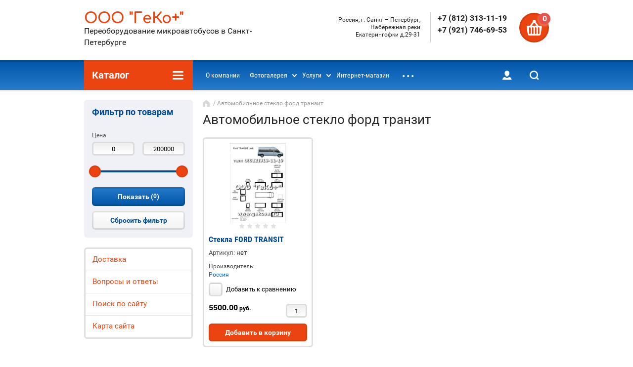

--- FILE ---
content_type: text/html; charset=utf-8
request_url: http://gekobus.ru/shop/tag/avtomobilnoe-steklo-ford-tranzit
body_size: 16170
content:

	<!doctype html><html lang="ru"><head><meta charset="utf-8"><meta name="robots" content="all"/><title>Автомобильное стекло форд транзит</title><meta name="description" content="Автомобильное стекло форд транзит"><meta name="keywords" content="Автомобильное стекло форд транзит"><meta name="SKYPE_TOOLBAR" content="SKYPE_TOOLBAR_PARSER_COMPATIBLE"><meta name="viewport" content="width=device-width, initial-scale=1.0, maximum-scale=1.0, user-scalable=no"><meta name="format-detection" content="telephone=no"><meta http-equiv="x-rim-auto-match" content="none"><link rel="stylesheet" href="/g/css/styles_articles_tpl.css"><script src="/g/libs/jquery/1.10.2/jquery.min.js"></script><link rel='stylesheet' type='text/css' href='/shared/highslide-4.1.13/highslide.min.css'/>
<script type='text/javascript' src='/shared/highslide-4.1.13/highslide-full.packed.js'></script>
<script type='text/javascript'>
hs.graphicsDir = '/shared/highslide-4.1.13/graphics/';
hs.outlineType = null;
hs.showCredits = false;
hs.lang={cssDirection:'ltr',loadingText:'Загрузка...',loadingTitle:'Кликните чтобы отменить',focusTitle:'Нажмите чтобы перенести вперёд',fullExpandTitle:'Увеличить',fullExpandText:'Полноэкранный',previousText:'Предыдущий',previousTitle:'Назад (стрелка влево)',nextText:'Далее',nextTitle:'Далее (стрелка вправо)',moveTitle:'Передвинуть',moveText:'Передвинуть',closeText:'Закрыть',closeTitle:'Закрыть (Esc)',resizeTitle:'Восстановить размер',playText:'Слайд-шоу',playTitle:'Слайд-шоу (пробел)',pauseText:'Пауза',pauseTitle:'Приостановить слайд-шоу (пробел)',number:'Изображение %1/%2',restoreTitle:'Нажмите чтобы посмотреть картинку, используйте мышь для перетаскивания. Используйте клавиши вперёд и назад'};</script>

            <!-- 46b9544ffa2e5e73c3c971fe2ede35a5 -->
            <script src='/shared/s3/js/lang/ru.js'></script>
            <script src='/shared/s3/js/common.min.js'></script>
        <link rel='stylesheet' type='text/css' href='/shared/s3/css/calendar.css' />
<!--s3_require-->
<link rel="stylesheet" href="/g/basestyle/1.0.1/user/user.css" type="text/css"/>
<link rel="stylesheet" href="/g/basestyle/1.0.1/user/user.green.css" type="text/css"/>
<script type="text/javascript" src="/g/basestyle/1.0.1/user/user.js" async></script>
<!--/s3_require-->
			
		
		
		
			<link rel="stylesheet" type="text/css" href="/g/shop2v2/default/css/theme.less.css">		
			<script type="text/javascript" src="/g/printme.js"></script>
		<script type="text/javascript" src="/g/shop2v2/default/js/tpl.js"></script>
		<script type="text/javascript" src="/g/shop2v2/default/js/baron.min.js"></script>
		
			<script type="text/javascript" src="/g/shop2v2/default/js/shop2.2.js"></script>
		
	<script type="text/javascript">shop2.init({"productRefs": [],"apiHash": {"getPromoProducts":"65e0b9bf730194b60aba0c69c0f4bf2d","getSearchMatches":"065bc5f319a69828cd6ce545a16f8225","getFolderCustomFields":"cdf27fed101cf96a9467b86fb894e6a4","getProductListItem":"be62b9193e7eb461d1cf07acd491fe1a","cartAddItem":"8e988d3aede1602c010ea9823edd48f8","cartRemoveItem":"c15d2824ddc457f3ade82a9e12dd98bb","cartUpdate":"2d175d3f42ce0fc45c979715350d3dc4","cartRemoveCoupon":"0c8801cc967c879c67e6d24ca4c25eaf","cartAddCoupon":"fc4c4c2deb7dfea85cecb4752aed5091","deliveryCalc":"41484cb8b5314948070d9fc1c114281e","printOrder":"5d105cadaf7eb0ff34f56e9aecbc18b4","cancelOrder":"f4a86b2832bfcfc913e2986ca1f85759","cancelOrderNotify":"50e5fd04153946f6f8902a507837762f","repeatOrder":"94a82ef368dd243a756aa5164e2449f2","paymentMethods":"d8d1f07c2e11060083d7d683abfa1689","compare":"8e5abbd0d993ef14f0572301263960d1"},"hash": null,"verId": 1716184,"mode": "tag","step": "","uri": "/shop","IMAGES_DIR": "/d/","my": {"list_picture_enlarge":true,"accessory":"\u0410\u043a\u0441\u0441\u0435\u0441\u0441\u0443\u0430\u0440\u044b","kit":"\u041d\u0430\u0431\u043e\u0440","recommend":"\u0420\u0435\u043a\u043e\u043c\u0435\u043d\u0434\u0443\u0435\u043c\u044b\u0435","similar":"\u041f\u043e\u0445\u043e\u0436\u0438\u0435","modification":"\u041c\u043e\u0434\u0438\u0444\u0438\u043a\u0430\u0446\u0438\u0438","unique_values":true,"pricelist_options_toggle":true,"buy_alias":"\u0414\u043e\u0431\u0430\u0432\u0438\u0442\u044c \u0432 \u043a\u043e\u0440\u0437\u0438\u043d\u0443"},"shop2_cart_order_payments": 1,"cf_margin_price_enabled": 0,"maps_yandex_key":"","maps_google_key":""});</script>
<style type="text/css">.product-item-thumb {width: 180px;}.product-item-thumb .product-image, .product-item-simple .product-image {height: 160px;width: 180px;}.product-item-thumb .product-amount .amount-title {width: 84px;}.product-item-thumb .product-price {width: 130px;}.shop2-product .product-side-l {width: 180px;}.shop2-product .product-image {height: 160px;width: 180px;}.shop2-product .product-thumbnails li {width: 50px;height: 50px;}</style>
 <link rel="stylesheet" href="/t/v807/images/theme8/theme.scss.css"><!--[if lt IE 10]><script src="/g/libs/ie9-svg-gradient/0.0.1/ie9-svg-gradient.min.js"></script><script src="/g/libs/jquery-placeholder/2.0.7/jquery.placeholder.min.js"></script><script src="/g/libs/jquery-textshadow/0.0.1/jquery.textshadow.min.js"></script><script src="/g/s3/misc/ie/0.0.1/ie.js"></script><![endif]--><!--[if lt IE 9]><script src="/g/libs/html5shiv/html5.js"></script><![endif]-->
<script>
	$(function(){
	isMobile = /Android|webOS|iPhone|iPad|iPod|BlackBerry|IEMobile|Opera Mini/i.test(navigator.userAgent);
	if(!isMobile){
		$('body').addClass('pk')
	}else{
		$('body').addClass('mob')
	};

	    var menuTo = $('.menu-panel-wr').offset().top;
	    function menuF(){                    
	        if($(this).scrollTop()>=menuTo){
	            $('.menu-panel-wr').addClass('fixed');
	        }else{
	            $('.menu-panel-wr').removeClass('fixed');
	        }        
	    };
	    $(window).scroll(menuF);
	    menuF();
	});
</script>
<style>
.menu-panel-wr.fixedPanel { visibility: visible !important; opacity: 1 !important;}
	.fixed { position: fixed; top: 0; left: 0; right: 0; z-index: 100;}
</style>
<link rel="stylesheet" href="/t/v807/images/bdr_styles.scss.css"></head><body><div class="site-wrapper"><div class="block-user-wr"><div class="block-user-in">
	<div class="block-user-close">Назад</div>
	<div class="block-user-title">Вход / Регистрация</div>
	<div class="block-user-body">
					<form method="post" action="/users">
				<input type="hidden" name="mode" value="login">
				<div class="field name">
					<label class="field-title" for="login">Логин:</label>
					<label class="input"><input type="text" name="login" id="login" tabindex="1" value=""></label>
				</div>
				<div class="field password clear-self">
					<label class="field-title" for="password">Пароль:</label>
					<label class="input"><input type="password" name="password" id="password" tabindex="2" value=""></label>
				</div>
				<div class="field forgot-link">
					<a href="/users/forgot_password" class="forgot">Забыли пароль?</a>
				</div>
				<div class="field">
					<button type="submit" class="btn-variant2">Войти</button>
				</div>
				<div class="field">
					<a href="/users/register" class="register btn-variant1">Регистрация</a>
				</div>
			<re-captcha data-captcha="recaptcha"
     data-name="captcha"
     data-sitekey="6LddAuIZAAAAAAuuCT_s37EF11beyoreUVbJlVZM"
     data-lang="ru"
     data-rsize="invisible"
     data-type="image"
     data-theme="light"></re-captcha></form>
			</div>
</div></div><div class="mobile-menu-block-wr"><div class="mobile-menu-block-in"><div class="mobile-menu-block-close-btn"></div><div class="folders-block-mobile-wr"><div class="folders-block-mobile-title">Каталог</div><div class="waSlideCateg-nav"><ul class="left-categor"><li ><a href="/shop/folder/avariynnyye-lyuki">Люк охотника. Аварийный люк</a></li><li class="sublevel i-am-menu-item"><a class="has_sublayer" href="/shop/folder/shtorki-dlya-mikroavtobusov">Шторки</a><ul><li class="parent-item"><a href="/shop/folder/shtorki-dlya-mikroavtobusov">Шторки</a></li><li ><a href="/shop/folder/furnitura-dlya-shtor-v-mikroavtobus">Фурнитура для штор в микроавтобус</a></li></ul></li><li ><a href="/shop/folder/stekla-dlya-mikroavtobusov">Стекла и стеклопакеты для автобусов и микроавтобусов</a></li><li ><a href="/shop/folder/elektropodnozhka-dlya-mikroavtobusa">Подножки</a></li><li ><a href="/shop/folder/osveshcheniye-v-salone-avvtomobilya">Освещение</a></li><li class="sublevel i-am-menu-item"><a class="has_sublayer" href="/shop/folder/sidenya-dlya-mikroavtobusov-avtobusov-furgonov-i-spetstekhniki">Сиденья</a><ul><li class="parent-item"><a href="/shop/folder/sidenya-dlya-mikroavtobusov-avtobusov-furgonov-i-spetstekhniki">Сиденья</a></li><li ><a href="/shop/folder/sidenya-dlya-mikroavtobusov">С механизмом наклона спинки</a></li><li ><a href="/shop/folder/sideniya-s-nereguliruyemoy-spinkoy">Сидения с нерегулируемой спинкой</a></li><li ><a href="/shop/folder/voditelskoye-sideniye">Водительское</a></li><li ><a href="/shop/folder/povorotnoye-kreslo-v-mikroavtobus-avtobus-furgon">Поворотное</a></li><li ><a href="/shop/folder/sideniye-na-spetstekhniku">Спецтехнику</a></li><li ><a href="/shop/folder/sideniye-ekonom-klassa-mikroavtobus-avtobus-furgon">Эконом</a></li><li ><a href="/shop/folder/kreslo-povyshennoy-komfortnosti-vip">VIP</a></li></ul></li><li class="sublevel i-am-menu-item"><a class="has_sublayer" href="/shop/folder/divan-v-mikroavtobus">Диваны</a><ul><li class="parent-item"><a href="/shop/folder/divan-v-mikroavtobus">Диваны</a></li><li ><a href="/shop/folder/trekhmestnyye-divany">Трехместные диваны</a></li><li ><a href="/shop/folder/chetyrekhmestnyye-divany">Четырехместные диваны</a></li></ul></li><li class="sublevel i-am-menu-item"><a class="has_sublayer" href="/shop/folder/komplektuyushchiye-dlya-sideniy">Комплектующие для сидений</a><ul><li class="parent-item"><a href="/shop/folder/komplektuyushchiye-dlya-sideniy">Комплектующие для сидений</a></li><li ><a href="/shop/folder/remni-bezopasnosti">Ремни безопасности</a></li></ul></li><li ><a href="/shop/folder/rozetki-12-volt">Розетки 12 вольт, для т/с, лодок, катеров, яхт, судов</a></li><li ><a href="/shop/folder/navesnoy-bagazhnik">Навесной багажник</a></li><li ><a href="/shop/folder/modulnaya-mebel">Модульная мебель</a></li><li ><a href="/shop/folder/stolik-v-mikroavtobus-avtobus">Столик в микроавтобус, автобус</a></li><li ><a href="/shop/folder/zashchita-zadnikh-arok-sprinter">Защита задних арок</a></li><li ><a href="/shop/folder/avtomobilnyye-pod-yemniki-invalidnykh-kolyasok">Автомобильные подъемники инвалидных колясок</a></li><li ><a href="/shop/folder/potolochnye-monitory-avtobus-mikroavtobus">Потолочные мониторы</a></li><li ><a href="/shop/folder/kamery-zadnego-vida-mikroavtobus-avtobus-furgon">Камеры заднего вида</a></li><li ><a href="/shop/folder/shtorki-kater-meteor-vodnyj-transport">Шторки катер, метеор, водный транспорт</a></li><li ><a href="/shop/folder/pod-emniki-dlya-invalidnoj-kolyaski-v-avtomobil-avtomobilnoe-pod-emnoe-ustrojstvo-dlya-invalidov">Подъемники для инвалидной коляски в автомобиль</a></li></ul></div></div></div></div><header role="banner" class="site-header"><div class="site-header-in"><div class="company-block"><div class="company-name-wr"><div class="company-name"><a href="http://gekobus.ru"  title="На главную страницу">ООО &quot;ГеКо+&quot;</a></div><div class="company-activity">Переоборудование микроавтобусов в Санкт-Петербурге</div></div></div><div class="company-contacts "><div class="top-address"><span class="address-ico"></span>Россия, г. Санкт – Петербург, Набережная реки Екатерингофки д.29-31</div><div class="top-phone"><div><a href="tel:+7 (812) 313-11-19">+7 (812) 313-11-19</a></div><div><a href="tel:+7 (921) 746-69-53">+7 (921) 746-69-53</a></div></div></div><div id="shop2-cart-preview" class="cart-wr">
	<div class="cart-in">
		<div class="close-btn"></div>
		<div class="cart-btn">
			<div class="cart-btn-amount-total">0</div>
		</div>
		<div class="cart-right">
			<div class="cart-amount-total">0 <span>шт</span></div>
			<span class="cart-amount-sum">0.00 <span>руб.</span></span>
		</div>
		<a href="/shop/cart" class="cart-link">Оформить заказ</a>
	</div>
</div><!-- Cart Preview --></div></header> <!-- .site-header --><div class="menu-panel-wr"><div class="folder-block-wr"><div class="folder-block-title-wr"><div class="folder-block-title-in"><div class="folder-block-title"><span>Каталог</span><div class="folder-title-ico"></div></div></div></div><div class="folders-block"><ul class="folders-ul"><li><a href="/shop/folder/avariynnyye-lyuki" ><span>Люк охотника. Аварийный люк</span></a></li><li><a href="/shop/folder/shtorki-dlya-mikroavtobusov" ><span>Шторки</span></a><ul class="level-2"><li><a href="/shop/folder/furnitura-dlya-shtor-v-mikroavtobus" ><span>Фурнитура для штор в микроавтобус</span></a></li></ul></li><li><a href="/shop/folder/stekla-dlya-mikroavtobusov" ><span>Стекла и стеклопакеты для автобусов и микроавтобусов</span></a></li><li><a href="/shop/folder/elektropodnozhka-dlya-mikroavtobusa" ><span>Подножки</span></a></li><li><a href="/shop/folder/osveshcheniye-v-salone-avvtomobilya" ><span>Освещение</span></a></li><li><a href="/shop/folder/sidenya-dlya-mikroavtobusov-avtobusov-furgonov-i-spetstekhniki" ><span>Сиденья</span></a><ul class="level-2"><li><a href="/shop/folder/sidenya-dlya-mikroavtobusov" ><span>С механизмом наклона спинки</span></a></li><li><a href="/shop/folder/sideniya-s-nereguliruyemoy-spinkoy" ><span>Сидения с нерегулируемой спинкой</span></a></li><li><a href="/shop/folder/voditelskoye-sideniye" ><span>Водительское</span></a></li><li><a href="/shop/folder/povorotnoye-kreslo-v-mikroavtobus-avtobus-furgon" ><span>Поворотное</span></a></li><li><a href="/shop/folder/sideniye-na-spetstekhniku" ><span>Спецтехнику</span></a></li><li><a href="/shop/folder/sideniye-ekonom-klassa-mikroavtobus-avtobus-furgon" ><span>Эконом</span></a></li><li><a href="/shop/folder/kreslo-povyshennoy-komfortnosti-vip" ><span>VIP</span></a></li></ul></li><li><a href="/shop/folder/divan-v-mikroavtobus" ><span>Диваны</span></a><ul class="level-2"><li><a href="/shop/folder/trekhmestnyye-divany" ><span>Трехместные диваны</span></a></li><li><a href="/shop/folder/chetyrekhmestnyye-divany" ><span>Четырехместные диваны</span></a></li></ul></li><li><a href="/shop/folder/komplektuyushchiye-dlya-sideniy" ><span>Комплектующие для сидений</span></a><ul class="level-2"><li><a href="/shop/folder/remni-bezopasnosti" ><span>Ремни безопасности</span></a></li></ul></li><li><a href="/shop/folder/rozetki-12-volt" ><span>Розетки 12 вольт, для т/с, лодок, катеров, яхт, судов</span></a></li><li><a href="/shop/folder/navesnoy-bagazhnik" ><span>Навесной багажник</span></a></li><li><a href="/shop/folder/modulnaya-mebel" ><span>Модульная мебель</span></a></li><li><a href="/shop/folder/stolik-v-mikroavtobus-avtobus" ><span>Столик в микроавтобус, автобус</span></a></li><li><a href="/shop/folder/zashchita-zadnikh-arok-sprinter" ><span>Защита задних арок</span></a></li><li><a href="/shop/folder/avtomobilnyye-pod-yemniki-invalidnykh-kolyasok" ><span>Автомобильные подъемники инвалидных колясок</span></a></li><li><a href="/shop/folder/potolochnye-monitory-avtobus-mikroavtobus" ><span>Потолочные мониторы</span></a></li><li><a href="/shop/folder/kamery-zadnego-vida-mikroavtobus-avtobus-furgon" ><span>Камеры заднего вида</span></a></li><li><a href="/shop/folder/shtorki-kater-meteor-vodnyj-transport" ><span>Шторки катер, метеор, водный транспорт</span></a></li><li><a href="/shop/folder/pod-emniki-dlya-invalidnoj-kolyaski-v-avtomobil-avtomobilnoe-pod-emnoe-ustrojstvo-dlya-invalidov" ><span>Подъемники для инвалидной коляски в автомобиль</span></a></li></ul></div></div><div class="search-blocks-wr"><div class="search-blocks-in"><div class="search-online-opened-mobile-btn btn-variant2">Расширенный поиск</div>    
    
<div class="search-online-store">
	<div class="search-online-store-in">
	    <div class="block-title btn-variant2">Расширенный поиск</div>
	    <div class="block-body">
	        <form class="dropdown" action="/shop/search" enctype="multipart/form-data">
	            <input type="hidden" name="sort_by" value="">
	            
	            
	
	            	                <div class="field text ">
	                    <label class="field-title" for="s[name]"><span>Название</span></label>
	                    <div class="field-body">
	                        <label class="input"><input type="text" name="s[name]" id="s[name]" value=""></label>
	                    </div>
	                </div>
	            	
	            	            <div class="row search_price range_slider_wrapper field opened">
	                <div class="row-title field-title"><span>Цена</span></div>
	                <div class="field-body">
	                    <div class="price_range clear-self">
	                        <span class="low-wr"><input name="s[price][min]" type="text" size="5" class="small low" value="0" /></span>
	                        <span class="hight-wr"><input name="s[price][max]" type="text" size="5" class="small hight" data-max="200000" value="200000" /></span>
	                    </div>
	                    <div class="input_range_slider"></div>
	                </div>
	            </div>
	            	
	            	                <div class="field text ">
	                    <label class="field-title" for="s[article"><span>Артикул</span></label>
	                    <div class="field-body">
	                        <label class="input"><input type="text" name="s[article]" id="s[article" value=""></label>
	                    </div>
	                </div>
	            	
	            	                <div class="field text ">
	                    <label class="field-title" for="search_text"><span>Текст</span></label>
	                    <div class="field-body">
	                        <label class="input"><input type="text" name="search_text" id="search_text"  value=""></label>
	                    </div>
	                </div>
	            	            
	            	                <div class="field select">
	                    <span class="field-title"><span>Выберите категорию</span></span>
	                    <div class="field-body">
	                        <select name="s[folder_id]" id="s[folder_id]" data-placeholder="Все">
	                            <option value="">Все</option>
	                            	                                	                            	                                	                                    <option value="627525841" >
	                                         Люк охотника. Аварийный люк
	                                    </option>
	                                	                            	                                	                                    <option value="627527041" >
	                                         Шторки
	                                    </option>
	                                	                            	                                	                                    <option value="631516441" >
	                                        &raquo; Фурнитура для штор в микроавтобус
	                                    </option>
	                                	                            	                                	                                    <option value="628081841" >
	                                         Стекла и стеклопакеты для автобусов и микроавтобусов
	                                    </option>
	                                	                            	                                	                                    <option value="628086641" >
	                                         Подножки
	                                    </option>
	                                	                            	                                	                                    <option value="628095241" >
	                                         Освещение
	                                    </option>
	                                	                            	                                	                                    <option value="629660841" >
	                                         Сиденья
	                                    </option>
	                                	                            	                                	                                    <option value="627522641" >
	                                        &raquo; С механизмом наклона спинки
	                                    </option>
	                                	                            	                                	                                    <option value="51774815" >
	                                        &raquo; Сидения с нерегулируемой спинкой
	                                    </option>
	                                	                            	                                	                                    <option value="629687641" >
	                                        &raquo; Водительское
	                                    </option>
	                                	                            	                                	                                    <option value="629688241" >
	                                        &raquo; Поворотное
	                                    </option>
	                                	                            	                                	                                    <option value="629686441" >
	                                        &raquo; Спецтехнику
	                                    </option>
	                                	                            	                                	                                    <option value="629697241" >
	                                        &raquo; Эконом
	                                    </option>
	                                	                            	                                	                                    <option value="629678641" >
	                                        &raquo; VIP
	                                    </option>
	                                	                            	                                	                                    <option value="52425815" >
	                                         Диваны
	                                    </option>
	                                	                            	                                	                                    <option value="52463215" >
	                                        &raquo; Трехместные диваны
	                                    </option>
	                                	                            	                                	                                    <option value="52435015" >
	                                        &raquo; Четырехместные диваны
	                                    </option>
	                                	                            	                                	                                    <option value="52894015" >
	                                         Комплектующие для сидений
	                                    </option>
	                                	                            	                                	                                    <option value="52905215" >
	                                        &raquo; Ремни безопасности
	                                    </option>
	                                	                            	                                	                                    <option value="63234615" >
	                                         Розетки 12 вольт, для т/с, лодок, катеров, яхт, судов
	                                    </option>
	                                	                            	                                	                                    <option value="63379615" >
	                                         Навесной багажник
	                                    </option>
	                                	                            	                                	                                    <option value="63525815" >
	                                         Модульная мебель
	                                    </option>
	                                	                            	                                	                                    <option value="75500415" >
	                                         Столик в микроавтобус, автобус
	                                    </option>
	                                	                            	                                	                                    <option value="186516615" >
	                                         Защита задних арок
	                                    </option>
	                                	                            	                                	                                    <option value="192297815" >
	                                         Автомобильные подъемники инвалидных колясок
	                                    </option>
	                                	                            	                                	                                    <option value="484461015" >
	                                         Потолочные мониторы
	                                    </option>
	                                	                            	                                	                                    <option value="485097415" >
	                                         Камеры заднего вида
	                                    </option>
	                                	                            	                                	                                    <option value="13657901" >
	                                         Шторки катер, метеор, водный транспорт
	                                    </option>
	                                	                            	                                	                                    <option value="212928306" >
	                                         Подъемники для инвалидной коляски в автомобиль
	                                    </option>
	                                	                            	                        </select>
	                    </div>
	                </div>
	
	                <div id="shop2_search_custom_fields"></div>
	            	
	            	            <div id="shop2_search_global_fields">
	                
			
			
												<div class="field select">
						<span class="field-title"><span>Размеры (металлические)</span></span>
						<div class="field-body">
							<select name="s[razmery_metalliceskie_]" data-placeholder="Все">
								<option value="">Все</option>
																	<option value="361910241">360x300мм</option>
																	<option value="361910441">500x500мм</option>
																	<option value="361910641">500x400мм</option>
																	<option value="361910841">650x500мм</option>
																	<option value="361911041">750x600мм</option>
																	<option value="361911241">970x530мм</option>
															</select>
						</div>
					</div>
							

					
			
												<div class="field select">
						<span class="field-title"><span>Размеры (стеклянные)</span></span>
						<div class="field-body">
							<select name="s[razmery_steklannye_]" data-placeholder="Все">
								<option value="">Все</option>
																	<option value="361911441">500x400мм</option>
																	<option value="361911641">500x500мм</option>
																	<option value="361911841">650x500мм</option>
																	<option value="361912041">600x750мм</option>
																	<option value="361912241">820x530мм</option>
																	<option value="361912441">970x530мм</option>
															</select>
						</div>
					</div>
							

					
			
												<div class="field select">
						<span class="field-title"><span>Размеры</span></span>
						<div class="field-body">
							<select name="s[razmery]" data-placeholder="Все">
								<option value="">Все</option>
																	<option value="361917641">380</option>
																	<option value="361917841">440</option>
																	<option value="361918041">500</option>
																	<option value="361922041">30 см</option>
																	<option value="361922241">50 см</option>
															</select>
						</div>
					</div>
							

								
			
												<div class="field select">
						<span class="field-title"><span>Вид</span></span>
						<div class="field-body">
							<select name="s[vid]" data-placeholder="Все">
								<option value="">Все</option>
																	<option value="363013041">Глухое</option>
																	<option value="363013241">Стеклопакет (двойное стекло)</option>
																	<option value="363013441">Стекло с форточкой</option>
																	<option value="363013641">Панорамное стекло</option>
															</select>
						</div>
					</div>
							

					
			
												<div class="field color">
						<span class="field-title"><span>Цвет</span></span>
						<div class="field-body">
								
	<div class="shop2-color-ext-select">
		<input type="hidden" name="s[cvet]" value="">
		<i></i>
		<ul class="shop2-color-ext-options">
			<li data-value=""></li>
							<li data-name="s[cvet]" data-value="363012641" >
					<span style="background-color:#22b14c"><em></em></span>
					<div>Зеленое</div>
					<ins></ins>
				</li>
							<li data-name="s[cvet]" data-value="363012841" >
					<span style="background-color:#c3c3c3"><em></em></span>
					<div>Серое</div>
					<ins></ins>
				</li>
							<li data-name="s[cvet]" data-value="363728241" >
					<span style="background-image: url(/thumb/2/rObKnUz1uJ6UIYPZ_xzZoQ/22c22/d/seryy.jpg)"><em></em></span>
					<div>Серый</div>
					<ins></ins>
				</li>
							<li data-name="s[cvet]" data-value="363728441" >
					<span style="background-image: url(/thumb/2/dnF_8o8ja1Q5ERrM79u8PQ/22c22/d/siniy.jpg)"><em></em></span>
					<div>Синий</div>
					<ins></ins>
				</li>
							<li data-name="s[cvet]" data-value="363728641" >
					<span style="background-image: url(/thumb/2/zRtuAloh_BZlL-U4Prwxgg/22c22/d/bezh.jpg)"><em></em></span>
					<div>Бежевый</div>
					<ins></ins>
				</li>
							<li data-name="s[cvet]" data-value="363728841" >
					<span style="background-image: url(/thumb/2/_xjRR1_deNT3uy4Unh1hMg/22c22/d/bordovyy.jpg)"><em></em></span>
					<div>Бордовый</div>
					<ins></ins>
				</li>
							<li data-name="s[cvet]" data-value="363729041" >
					<span style="background-image: url(/thumb/2/R2bc61UdACjt0dvsHPcbYg/22c22/d/chern.jpg)"><em></em></span>
					<div>Черный</div>
					<ins></ins>
				</li>
					</ul>
	</div>

						</div>
					</div>
							

					
			
												<div class="field select">
						<span class="field-title"><span>База</span></span>
						<div class="field-body">
							<select name="s[baza]" data-placeholder="Все">
								<option value="">Все</option>
																	<option value="363012041">Длинная база</option>
																	<option value="363012241">Средняя база</option>
																	<option value="363012441">Короткая база</option>
															</select>
						</div>
					</div>
							

					
			
												<div class="field select">
						<span class="field-title"><span>Размер</span></span>
						<div class="field-body">
							<select name="s[razmer]" data-placeholder="Все">
								<option value="">Все</option>
																	<option value="363013841">1405*774</option>
																	<option value="363014041">1400*774</option>
																	<option value="363014241">1423*768</option>
																	<option value="363014441">1419*706</option>
																	<option value="363014641">1244*767</option>
																	<option value="363014841">800*820</option>
																	<option value="35645015">1700 4-х местный</option>
																	<option value="35669015">1500</option>
																	<option value="76161615">от 45 до 200</option>
																	<option value="76977815">от 90 до 1700</option>
																	<option value="76978015">1450 3-х местный</option>
																	<option value="76978215">90 2-х местный</option>
																	<option value="76978415">1280 3-х местный</option>
																	<option value="76978615">1700 3-х местный</option>
																	<option value="76978815">1700 4-х местный</option>
															</select>
						</div>
					</div>
							

					
			
												<div class="field select">
						<span class="field-title"><span>Материал обивки</span></span>
						<div class="field-body">
							<select name="s[material_obivki]" data-placeholder="Все">
								<option value="">Все</option>
																	<option value="363743041">Автовелюр</option>
																	<option value="363743241">Искусственная кожа</option>
																	<option value="363743441">Кожа</option>
																	<option value="35645215">Кожазам./ткань</option>
															</select>
						</div>
					</div>
							

					
			
												<div class="field select">
						<span class="field-title"><span>Ремень безопасности</span></span>
						<div class="field-body">
							<select name="s[remen_bezopasnosti]" data-placeholder="Все">
								<option value="">Все</option>
																	<option value="28116615">3-х точечный</option>
																	<option value="28116815">2-х точечный</option>
															</select>
						</div>
					</div>
							

					
			
												<div class="field select">
						<span class="field-title"><span>Поворотный механизм</span></span>
						<div class="field-body">
							<select name="s[povorotnyj_mehanizm]" data-placeholder="Все">
								<option value="">Все</option>
																	<option value="28115815">По центру</option>
																	<option value="28116015">Слева</option>
																	<option value="28116215">Справа</option>
																	<option value="28116415">Тумба</option>
															</select>
						</div>
					</div>
							

					
			
												<div class="field select">
						<span class="field-title"><span>Подлокотник</span></span>
						<div class="field-body">
							<select name="s[podlokotnik]" data-placeholder="Все">
								<option value="">Все</option>
																	<option value="28115015">2 шт. (левый, правый)</option>
																	<option value="28115215">1 шт. (левый)</option>
																	<option value="28115415">1 шт. (правый)</option>
															</select>
						</div>
					</div>
							

					
			
												<div class="field select">
						<span class="field-title"><span>Механизм наклона спинки</span></span>
						<div class="field-body">
							<select name="s[mehanizm_naklona_spinki]" data-placeholder="Все">
								<option value="">Все</option>
																	<option value="28117015">Да</option>
																	<option value="28117215">Нет</option>
															</select>
						</div>
					</div>
							

					
			
												<div class="field select">
						<span class="field-title"><span>Установка</span></span>
						<div class="field-body">
							<select name="s[ustanovka]" data-placeholder="Все">
								<option value="">Все</option>
																	<option value="30012015">Да</option>
																	<option value="30012215">Нет</option>
															</select>
						</div>
					</div>
							

				            </div>
	                        
	            	                <div class="field select">
	                    <span class="field-title"><span>Производитель</span></span>
	                    <div class="field-body">
	                        <select name="s[vendor_id]" data-placeholder="Все">
	                            <option value="">Все</option>          
	                            	                                <option value="53586708" >Китай</option>
	                            	                                <option value="188630441" >Россия</option>
	                            	                                <option value="189702441" >Турция</option>
	                            	                        </select>
	                    </div>
	                </div>
	            
	            										    <div class="field select">
					        <div class="field-title">Новинка:</div>
					        <div class="field-body">
					            					            <select name="s[flags][2]" data-placeholder="Все">
						            <option value="">Все</option>
						            <option value="1">да</option>
						            <option value="0">нет</option>
						        </select>
						    </div>
					    </div>
			    															    <div class="field select">
					        <div class="field-title">Спецпредложение:</div>
					        <div class="field-body">
					            					            <select name="s[flags][1]" data-placeholder="Все">
						            <option value="">Все</option>
						            <option value="1">да</option>
						            <option value="0">нет</option>
						        </select>
						    </div>
					    </div>
			    						
	            	                <div class="field select">
	                    <span class="field-title"><span>Результатов на странице</span></span>
	                    <div class="field-body">
	                        <select name="s[products_per_page]">
	                            	                            	                                	                                <option value="5">5</option>
	                            	                                	                                <option value="20">20</option>
	                            	                                	                                <option value="35">35</option>
	                            	                                	                                <option value="50">50</option>
	                            	                                	                                <option value="65">65</option>
	                            	                                	                                <option value="80">80</option>
	                            	                                	                                <option value="95">95</option>
	                            	                        </select>
	                    </div>
	                </div>
	            	
	            <div class="submit">
	                <button type="submit" class="search-btn btn-variant1">Найти</button>
	            </div>
	        <re-captcha data-captcha="recaptcha"
     data-name="captcha"
     data-sitekey="6LddAuIZAAAAAAuuCT_s37EF11beyoreUVbJlVZM"
     data-lang="ru"
     data-rsize="invisible"
     data-type="image"
     data-theme="light"></re-captcha></form>
	    </div>
    </div>
</div><!-- Search Form --><div class="site-search-wr"><form action="/shop/search" enctype="multipart/form-data" class="site-search-form clear-self"><input type="text" class="search-text" name="search_text" onBlur="this.placeholder=this.placeholder==''?'Поиск...':this.placeholder" onFocus="this.placeholder=this.placeholder=='Поиск...'?'':this.placeholder;" placeholder="Поиск..." /><input type="submit" class="search-but" value="Найти"/><re-captcha data-captcha="recaptcha"
     data-name="captcha"
     data-sitekey="6LddAuIZAAAAAAuuCT_s37EF11beyoreUVbJlVZM"
     data-lang="ru"
     data-rsize="invisible"
     data-type="image"
     data-theme="light"></re-captcha></form></div><div class="close-search-btn"></div></div></div><div class="menu-panel-in"><nav class="menu-top-wr"><ul class="menu-top"><li><a href="/o-kompanii" ><span>О компании</span></a></li><li><a href="/pereoborudovaniye-mikroavtobusov-v-sankt-peterburge" ><span>Фотогалерея</span></a><ul class="level-2"><li><a href="/pereoborudovaniye-mikroavtobusa-v-turisticheskiy-spb" ><span>Туристические</span></a></li><li><a href="/pereoborudovaniye-mikroavtobusa-v-gruzopassazhirskiy" ><span>Грузопассажирские</span></a></li><li><a href="/peredvizhnaya-laboratoriya" ><span>Мобильные мастерские и лаборатории</span></a></li><li><a href="/ustanovka-okhotnichyego-lyuka-na-avtomobil" ><span>Охотничьего люка на автомобиль</span></a><ul class="level-3"><li><a href="/avtomobilnyj-lyuk-ohotnika" ><span>Автомобильный люк охотника</span></a></li></ul></li><li><a href="/pereoborudovaniye-kunga-na-baze-kamaz-dlya-zapuska-bpla" ><span>Передвижной пункт управления комплексом для беспилотных летательных аппаратов, на базе КАМАЗ</span></a></li><li><a href="/taksi-perevozka-lezhachikh-bolnykh" ><span>Медтакси</span></a></li><li><a href="/proizvodstvo-avtolavok" ><span>Автолавки</span></a></li><li><a href="/proizvodstvo-avtodomov" ><span>Автодома</span></a></li><li><a href="/ritualnyj-transport-katafalk"  target="_blank"><span>Ритуальный транспорт (катафалк)</span></a></li><li><a href="/ustanovka-skladnyh-zadnih-sidenij-na-uaz" ><span>Установка складных задних сидений на УАЗ</span></a></li><li><a href="/pereoborudovanie-dooborudovanie-avtodom" ><span>Переоборудование, дооборудование автодом</span></a></li><li><a href="/pereoborudovanie-mikroavtobusa-dlya-perevozki-motociklov" ><span>Переоборудование микроавтобуса для перевозки мотоциклов</span></a></li><li><a href="/pereoborudovanie-mikroavtobusa-atlanta-sollers" ><span>Переоборудование микроавтобуса atlanta sollers</span></a></li></ul></li><li><a href="/uslugi-po-pereoborudovaniyu-mikroavtobusa" ><span>Услуги</span></a><ul class="level-2"><li><a href="/pereoborudovanie-transportnyh-sredstv-mikroavtobus-avtobus-furgon" ><span>Переоборудование транспортных средств</span></a><ul class="level-3"><li><a href="/pereoborudovanie-furgona-v-gruzopassazhirskij-mikroavtobus" ><span>Грузопассажирские микроавтобусы</span></a></li><li><a href="/[base64]" ><span>Производство спецавтомобилей, передвижные мастерские, диагностическая лаборатория (неразрушающего контроля, криминалистическая, дорожная, экологическая, измерительной техники, электротехническая)</span></a></li><li><a href="/pereoborudovanie-mikroavtobusa-dlya-perevozki-motocikla" ><span>Переоборудование микроавтобуса для перевозки мотоцикла</span></a></li></ul></li><li><a href="/kupit-remen-bezopasnosti-stoimost-remen-bezopasnosti-ustanovka-remney-bezopasnosti" ><span>Установка ремней безопасности, стоимость ремень безопасности, продажа ремней безопасности</span></a><ul class="level-3"><li><a href="/ustanovka-zamena-2-kh-tochechnykh-remney-bezopasnosti-na-3-kh-tochechnye-hyundai-grand-starex" ><span>Установка, замена 2-х точечных ремней безопасности на 3-х точечные hyundai grand starex</span></a></li></ul></li><li><a href="/ustanovka-avtostekol" ><span>Установка автостекол</span></a></li><li><a href="/bagazhnaya-polka" ><span>Изготовление, установка багажных полок</span></a></li><li><a href="/ustanovka-otopiteley-avtonomnykh-v-salon-mikroavtobusa" ><span>Установка отопителей автономных в салон микроавтобуса</span></a><ul class="level-3"><li><a href="/vozdushnyy-otopitel-airtronic-d2-12-v" ><span>Воздушный отопитель Airtronic D2 (2,2 кВт)</span></a></li><li><a href="/vozdushnyy-otopitel-airtronic-b4-d4-4kvt" ><span>Воздушный отопитель Airtronic B4/D4 (4кВт)</span></a></li><li><a href="/ustroystvo-upravleniya-easystart-select" ><span>Устройство управления EasyStart Select</span></a></li><li><a href="/ustroystvo-upravleniya-easystart-timer" ><span>Устройство управления EasyStart Timer</span></a></li><li><a href="/ustroystvo-upravleniya-easystart-remote" ><span>Устройство управления EasyStart Remote+</span></a></li></ul></li><li><a href="/obshivka-gruzovogo-furgona-faneroj" ><span>Обшивка грузового фургона фанерой</span></a></li><li><a href="/[base64]" ><span>Обшивка грузового фургона алюминием</span></a></li><li><a href="/izgotovlenie-spalnika-v-mikroavtobus" ><span>Изготовление спальника в микроавтобус</span></a></li><li><a href="/ustanovka-lyuka-ohotnika" ><span>Установка люка охотника</span></a></li><li><a href="/ustanovka-vrezka-lyuka-avarijnogo-vyhoda-v-avtomobil" ><span>Установка (врезка) люка аварийного выхода в автомобиль</span></a></li><li><a href="/oformlenie-pereoborudovaniya-avtomobilya-registraciya-vnesenie-izmenenij-v-konstrukciyu-transportnogo-sredstva-sankt-peterburg" ><span>Оформление переоборудования автомобиля: регистрация внесение изменений в конструкцию транспортного средства Санкт-Петербург</span></a></li></ul></li><li class="opened active"><a href="/" ><span>Интернет-магазин</span></a></li><li><a href="/kontakty" ><span>Контакты</span></a></li><li><a href="/pereoformleniye-s-kategorii-d-na-v" ><span>Переоформление из категории D в B, B в D, C в D</span></a></li><li><a href="/napishite-nam" ><span>Напишите нам</span></a></li></ul></nav><div class="menu-panel-right"><div class="login-block-btn">Вход в кабинет</div><div class="search-block-btn"></div></div></div></div><div class="site-container"><aside role="complementary" class="site-sidebar left"><div class="shop-filter-wrap"><div class="shop-filter-in"><div class="shop-filter-wrap-title">Фильтр по товарам <div class="close-filter-btn"></div></div>

					
		
					
	
					
					<form action="#" class="shop2-filter">
				<a id="shop2-filter"></a>

							<div class="table-filter-param">
									            <div class="row search_price range_slider_wrapper field opened">
	                <div class="row-title field-title"><span>Цена</span></div>
	                <div class="field-body">
	                    <div class="price_range clear-self">
                          <span class="low-wr"><input class="small low" type="text" value="0" name="s[price][min]"/></span>
                          <span class="hight-wr"><input class="small hight" type="text" value="200000" name="s[price][max]"/></span>
                      </div>
	                    <div class="input_range_slider"></div>
	                </div>
	            </div>
	            
				
								

				
				
			</div>
		

				<div class="filter-btn-wrapper">
					<a href="#" class="shop2-btn shop-filter-go btn-variant2">Показать (<span  class="result "id="filter-result"> 0</span>)</a>
					<a href="/shop/tag/avtomobilnoe-steklo-ford-tranzit" class="shop2-btn filter-reset btn-variant3">Сбросить фильтр</a>
					<div class="shop2-clear-container"></div>
				</div>
			

			<re-captcha data-captcha="recaptcha"
     data-name="captcha"
     data-sitekey="6LddAuIZAAAAAAuuCT_s37EF11beyoreUVbJlVZM"
     data-lang="ru"
     data-rsize="invisible"
     data-type="image"
     data-theme="light"></re-captcha></form><!-- Filter -->
		


	</div></div><nav class="menu-left-wr"><ul class="menu-left"><li><a href="/dostavka" ><span>Доставка</span></a></li><li><a href="/voprosy-i-otvety" ><span>Вопросы и ответы</span></a></li><li><a href="/search" ><span>Поиск по сайту</span></a></li><li><a href="/karta-sayta" ><span>Карта сайта</span></a></li></ul></nav></aside> <!-- .site-sidebar.left --><main role="main" class="site-main"><div class="site-main__inner"><div class="path-wrapper">
<div class="site-path" data-url="/"><a href="/">Главная</a> / Автомобильное стекло форд транзит</div></div><h1>Автомобильное стекло форд транзит</h1>
	<div class="shop2-cookies-disabled shop2-warning hide"></div>
	
	
			
				
				
		
		
		
		<div class="shop2-tags-page-before">
			
		</div>
		        


                                <div class="product-list 
        		    		product-list-thumbs test
	    	        ">
                            <form method="post" action="/shop?mode=cart&amp;action=add" accept-charset="utf-8" class="shop2-item-product">
    <div class="shop2-item-product-in">
        <input type="hidden" name="kind_id" value="1340179505" />
        <input type="hidden" name="product_id" value="1036694105" />
        <input type="hidden" name="meta" value="null" />
        
        <div class="product-image-wr">
            <div class="product-image">
                                <div class="product-label">
                                                                            </div>
                                                    <a href="/shop/product/stekla-ford-transit">
                    	                        	<img src="/thumb/2/t1HuBCdmpop4ccjrfWyUSg/180r160/d/stekla_transit1.png" alt="Стекла FORD TRANSIT" title="Стекла FORD TRANSIT" />
                                            </a>
                                	
	
	<div class="tpl-stars"><div class="tpl-rating" style="width: 0%;"></div></div>

	            </div>
        </div>

        <div class="product-bot">
            <div class="product-info-wr">
                <div class="product-name"><a href="/shop/product/stekla-ford-transit">Стекла FORD TRANSIT</a></div>
                
	
		
	
	
					<div class="product-article"><span>Артикул:</span> нет</div>
	
	                                                    <div class="product-option-wr">
                    
 
		
			<ul class="product-options"><li class="even"><div class="option-title">Производитель:</div><div class="option-body"><a href="/shop/vendor/rossiya">Россия</a></div></li></ul>
	


			<div class="product-compare">
			<label>
				<input type="checkbox" value="1340179505"/>
				Добавить к сравнению
			</label>
		</div>
		

                    </div>
                            </div>
                        <div class="product-bot-in">
            	                <div class="product-price">
                    	
                    	<div class="price-current">
		<strong>5500.00</strong> руб.			</div>
                </div>
                
				
	<div class="product-amount">
					<div class="amount-title">Количество:</div>
							<div class="shop2-product-amount">
				<button type="button" class="amount-minus">&#8722;</button><input type="text" name="amount" data-kind="1340179505"  data-min="1" data-multiplicity="" maxlength="4" value="1" /><button type="button" class="amount-plus">&#43;</button>
			</div>
						</div>
                <div class="shop2-product-btn-wr">
                    
			<button class="shop2-product-btn type-3 buy" type="submit">
			<span>Добавить в корзину</span>
		</button>
	

<input type="hidden" value="Стекла FORD TRANSIT" name="product_name" />
<input type="hidden" value="http://gekobus.ru/shop/product/stekla-ford-transit" name="product_link" />                </div>
            </div>
                    </div>
    </div>
<re-captcha data-captcha="recaptcha"
     data-name="captcha"
     data-sitekey="6LddAuIZAAAAAAuuCT_s37EF11beyoreUVbJlVZM"
     data-lang="ru"
     data-rsize="invisible"
     data-type="image"
     data-theme="light"></re-captcha></form>    
        </div>
    		<div class="shop2-tags-page-after">
			
		</div>
		
	


	
	</div></main> <!-- .site-main --></div><footer role="contentinfo" class="site-footer"><div class="footer-top-wr"><div class="footer-top-in"><nav class="menu-bot-wr"><ul class="menu-bot"><li><a href="/o-kompanii" ><span>О компании</span></a></li><li><a href="/pereoborudovaniye-mikroavtobusov-v-sankt-peterburge" ><span>Фотогалерея</span></a><ul class="level-2"><li><a href="/pereoborudovaniye-mikroavtobusa-v-turisticheskiy-spb" ><span>Туристические</span></a></li><li><a href="/pereoborudovaniye-mikroavtobusa-v-gruzopassazhirskiy" ><span>Грузопассажирские</span></a></li><li><a href="/peredvizhnaya-laboratoriya" ><span>Мобильные мастерские и лаборатории</span></a></li><li><a href="/ustanovka-okhotnichyego-lyuka-na-avtomobil" ><span>Охотничьего люка на автомобиль</span></a><ul class="level-3"><li><a href="/avtomobilnyj-lyuk-ohotnika" ><span>Автомобильный люк охотника</span></a></li></ul></li><li><a href="/pereoborudovaniye-kunga-na-baze-kamaz-dlya-zapuska-bpla" ><span>Передвижной пункт управления комплексом для беспилотных летательных аппаратов, на базе КАМАЗ</span></a></li><li><a href="/taksi-perevozka-lezhachikh-bolnykh" ><span>Медтакси</span></a></li><li><a href="/proizvodstvo-avtolavok" ><span>Автолавки</span></a></li><li><a href="/proizvodstvo-avtodomov" ><span>Автодома</span></a></li><li><a href="/ritualnyj-transport-katafalk"  target="_blank"><span>Ритуальный транспорт (катафалк)</span></a></li><li><a href="/ustanovka-skladnyh-zadnih-sidenij-na-uaz" ><span>Установка складных задних сидений на УАЗ</span></a></li><li><a href="/pereoborudovanie-dooborudovanie-avtodom" ><span>Переоборудование, дооборудование автодом</span></a></li><li><a href="/pereoborudovanie-mikroavtobusa-dlya-perevozki-motociklov" ><span>Переоборудование микроавтобуса для перевозки мотоциклов</span></a></li><li><a href="/pereoborudovanie-mikroavtobusa-atlanta-sollers" ><span>Переоборудование микроавтобуса atlanta sollers</span></a></li></ul></li><li><a href="/uslugi-po-pereoborudovaniyu-mikroavtobusa" ><span>Услуги</span></a><ul class="level-2"><li><a href="/pereoborudovanie-transportnyh-sredstv-mikroavtobus-avtobus-furgon" ><span>Переоборудование транспортных средств</span></a><ul class="level-3"><li><a href="/pereoborudovanie-furgona-v-gruzopassazhirskij-mikroavtobus" ><span>Грузопассажирские микроавтобусы</span></a></li><li><a href="/[base64]" ><span>Производство спецавтомобилей, передвижные мастерские, диагностическая лаборатория (неразрушающего контроля, криминалистическая, дорожная, экологическая, измерительной техники, электротехническая)</span></a></li><li><a href="/pereoborudovanie-mikroavtobusa-dlya-perevozki-motocikla" ><span>Переоборудование микроавтобуса для перевозки мотоцикла</span></a></li></ul></li><li><a href="/kupit-remen-bezopasnosti-stoimost-remen-bezopasnosti-ustanovka-remney-bezopasnosti" ><span>Установка ремней безопасности, стоимость ремень безопасности, продажа ремней безопасности</span></a><ul class="level-3"><li><a href="/ustanovka-zamena-2-kh-tochechnykh-remney-bezopasnosti-na-3-kh-tochechnye-hyundai-grand-starex" ><span>Установка, замена 2-х точечных ремней безопасности на 3-х точечные hyundai grand starex</span></a></li></ul></li><li><a href="/ustanovka-avtostekol" ><span>Установка автостекол</span></a></li><li><a href="/bagazhnaya-polka" ><span>Изготовление, установка багажных полок</span></a></li><li><a href="/ustanovka-otopiteley-avtonomnykh-v-salon-mikroavtobusa" ><span>Установка отопителей автономных в салон микроавтобуса</span></a><ul class="level-3"><li><a href="/vozdushnyy-otopitel-airtronic-d2-12-v" ><span>Воздушный отопитель Airtronic D2 (2,2 кВт)</span></a></li><li><a href="/vozdushnyy-otopitel-airtronic-b4-d4-4kvt" ><span>Воздушный отопитель Airtronic B4/D4 (4кВт)</span></a></li><li><a href="/ustroystvo-upravleniya-easystart-select" ><span>Устройство управления EasyStart Select</span></a></li><li><a href="/ustroystvo-upravleniya-easystart-timer" ><span>Устройство управления EasyStart Timer</span></a></li><li><a href="/ustroystvo-upravleniya-easystart-remote" ><span>Устройство управления EasyStart Remote+</span></a></li></ul></li><li><a href="/obshivka-gruzovogo-furgona-faneroj" ><span>Обшивка грузового фургона фанерой</span></a></li><li><a href="/[base64]" ><span>Обшивка грузового фургона алюминием</span></a></li><li><a href="/izgotovlenie-spalnika-v-mikroavtobus" ><span>Изготовление спальника в микроавтобус</span></a></li><li><a href="/ustanovka-lyuka-ohotnika" ><span>Установка люка охотника</span></a></li><li><a href="/ustanovka-vrezka-lyuka-avarijnogo-vyhoda-v-avtomobil" ><span>Установка (врезка) люка аварийного выхода в автомобиль</span></a></li><li><a href="/oformlenie-pereoborudovaniya-avtomobilya-registraciya-vnesenie-izmenenij-v-konstrukciyu-transportnogo-sredstva-sankt-peterburg" ><span>Оформление переоборудования автомобиля: регистрация внесение изменений в конструкцию транспортного средства Санкт-Петербург</span></a></li></ul></li><li class="opened active"><a href="/" ><span>Интернет-магазин</span></a></li><li><a href="/kontakty" ><span>Контакты</span></a></li><li><a href="/pereoformleniye-s-kategorii-d-na-v" ><span>Переоформление из категории D в B, B в D, C в D</span></a></li><li><a href="/napishite-nam" ><span>Напишите нам</span></a></li></ul></nav><div class="footer-contacts-wr"><div class="bot-contatcs-wr"><div class="bot-phone-wr"><div class="bot-phone"><span class="phone-title">Телефон:</span><div><a href="tel:+7 (812) 313-11-19">+7 (812) 313-11-19</a></div><div><a href="tel:+7 (921) 746-69-53">+7 (921) 746-69-53</a></div></div><div class="work-time">(с 10:00 до 18:00 без обеда)</div></div><div class="bot-address"><span class="address-title">Переоборудование микроавтобусов</span>Россия, г. Санкт – Петербург, Набережная реки Екатерингофки д.29-31</div></div><div class="soc-block"><div class="soc-block-title">Мы в соц. сетях:</div><a rel="nofollow" target="_blank" href="https://vk.com/club67893660"><img src=/thumb/2/dEa6kFErU8PTN9nGqUCXoQ/28c28/d/fgs16_vkontakte_2_4.svg alt="/"></a><a rel="nofollow" target="_blank" href="https://plus.google.com/"><img src=/thumb/2/65pIFB70lYG4iSrrhirqkA/28c28/d/fgs16_google_4.svg alt="/"></a><a rel="nofollow" target="_blank" href="https://wa.me/79217756981"><img src=/thumb/2/yDAusqt1NTYM_zG49CMaeA/28c28/d/wa.png alt="/"></a></div><div class="gr-form-wrap2"><div class="tpl-anketa" data-api-url="/-/x-api/v1/public/?method=form/postform&param[form_id]=88195041&param[tpl]=db:form.minimal.tpl" data-api-type="form">
	
			<div class="title">Подпишитесь на рассылку выгодных предложений нашего магазина</div>		<form method="post" action="/">
		<input type="hidden" name="form_id" value="db:form.minimal.tpl">
		<input type="hidden" name="tpl" value="db:form.minimal.tpl">
		<input type="hidden" name="placeholdered_fields" value="1">
									        <div class="tpl-field type-text field-required">
	          	          <div class="field-value">
	          		            	<input  type="text" size="30" maxlength="100" value="" name="d[0]" placeholder="E-mail" />
	            	            	          </div>
	        </div>
	        		
		
		<div class="tpl-field tpl-field-button">
			<button type="submit" class="tpl-form-button">Подписаться</button>
		</div>
		<re-captcha data-captcha="recaptcha"
     data-name="captcha"
     data-sitekey="6LddAuIZAAAAAAuuCT_s37EF11beyoreUVbJlVZM"
     data-lang="ru"
     data-rsize="invisible"
     data-type="image"
     data-theme="light"></re-captcha></form>
	
						
	</div>
</div></div></div></div><div class="footer-bot-wr"><div class="footer-bot-in"><div class="site-name"><p>ООО &quot;ГеКо+&quot;</p></div><div class="site-counters"><!--LiveInternet counter--><script type="text/javascript">
document.write("<a href='//www.liveinternet.ru/click' "+
"target=_blank><img src='//counter.yadro.ru/hit?t12.1;r"+
escape(document.referrer)+((typeof(screen)=="undefined")?"":
";s"+screen.width+"*"+screen.height+"*"+(screen.colorDepth?
screen.colorDepth:screen.pixelDepth))+";u"+escape(document.URL)+
";"+Math.random()+
"' alt='' title='LiveInternet: показано число просмотров за 24"+
" часа, посетителей за 24 часа и за сегодня' "+
"border='0' width='88' height='31'><\/a>")
</script><!--/LiveInternet-->
<!--__INFO2026-01-17 01:00:32INFO__-->
</div><div class="site-copyright"><span style='font-size:14px;' class='copyright'><!--noindex--><span style="text-decoration:underline; cursor: pointer;" onclick="javascript:window.open('https://megagr'+'oup.ru/?utm_referrer='+location.hostname)" class="copyright"><img src="/g/mlogo/svg/sozdanie-saitov-megagroup-ru-dark.svg" class="copyright"></span><!--/noindex--></span></div></div></div></footer> <!-- .site-footer --></div>
<!-- assets.bottom -->
<!-- </noscript></script></style> -->
<script src="/my/s3/js/site.min.js?1768462484" ></script>
<script src="/my/s3/js/site/defender.min.js?1768462484" ></script>
<script src="https://cp.onicon.ru/loader/59a68dcc286688e6778b45e4.js" data-auto async></script>
<script >/*<![CDATA[*/
var megacounter_key="67780d54296c226d8faf223dc46960d9";
(function(d){
    var s = d.createElement("script");
    s.src = "//counter.megagroup.ru/loader.js?"+new Date().getTime();
    s.async = true;
    d.getElementsByTagName("head")[0].appendChild(s);
})(document);
/*]]>*/</script>
<script >/*<![CDATA[*/
$ite.start({"sid":1706366,"vid":1716184,"aid":2023852,"stid":4,"cp":21,"active":true,"domain":"gekobus.ru","lang":"ru","trusted":false,"debug":false,"captcha":3});
/*]]>*/</script>
<!-- /assets.bottom -->
</body><script type='text/javascript' src="/g/s3/misc/eventable/0.0.1/s3.eventable.js"></script><script type='text/javascript' src="/g/s3/misc/math/0.0.1/s3.math.js"></script><script type='text/javascript' src="/g/s3/menu/allin/0.0.2/s3.menu.allin.js"></script><link rel="stylesheet" href="/g/s3/lp/css//lightgallery.min.css"><script type='text/javascript' src="/g/s3/lp/js//lightgallery.min.js"></script><script type='text/javascript' src="/g/s3/lp/js//lg-zoom.min.js"></script><script src="/g/s3/misc/form/1.2.0/s3.form.js"></script><script src="/g/templates/shop2/2.55.2/js/plugin.js" charset="utf-8"></script><script src="/g/templates/shop2/2.55.2/js/main.js" charset="utf-8"></script><!-- ID --></html>


--- FILE ---
content_type: text/css
request_url: http://gekobus.ru/t/v807/images/theme8/theme.scss.css
body_size: 48059
content:
@charset "utf-8";
html {
  font-family: sans-serif;
  -ms-text-size-adjust: 100%;
  -webkit-text-size-adjust: 100%;
  overflow-y: scroll; }

body {
  margin: 0; }

article, aside, details, figcaption, figure, footer, header, hgroup, main, menu, nav, section, summary {
  display: block; }

audio, canvas, progress, video {
  display: inline-block;
  vertical-align: baseline; }

audio:not([controls]) {
  display: none;
  height: 0; }

[hidden], template {
  display: none; }

a {
  background-color: transparent; }

a:active, a:hover {
  outline: 0; }

abbr[title] {
  border-bottom: 1px dotted; }

b, strong {
  font-weight: 700; }

dfn {
  font-style: italic; }

h1 {
  font-size: 2em;
  margin: 0.67em 0; }

mark {
  background: #ff0;
  color: #000; }

small {
  font-size: 80%; }

sub, sup {
  font-size: 75%;
  line-height: 0;
  position: relative;
  vertical-align: baseline; }

sup {
  top: -0.5em; }

sub {
  bottom: -0.25em; }

img {
  border: 0; }

svg:not(:root) {
  overflow: hidden; }

figure {
  margin: 1em 40px; }

hr {
  box-sizing: content-box;
  height: 0; }

pre {
  overflow: auto; }

code, kbd, pre, samp {
  font-family: monospace, monospace;
  font-size: 1em; }

button, input, optgroup, select, textarea {
  font: inherit;
  margin: 0; }

button {
  overflow: visible; }

button, select {
  text-transform: none; }

button, html input[type="button"], input[type="reset"], input[type="submit"] {
  -webkit-appearance: button;
  cursor: pointer; }

button[disabled], html input[disabled] {
  cursor: default; }

button::-moz-focus-inner, input::-moz-focus-inner {
  border: 0;
  padding: 0; }

input {
  line-height: normal; }

input[type="checkbox"], input[type="radio"] {
  box-sizing: border-box;
  padding: 0; }

input[type="number"]::-webkit-inner-spin-button, input[type="number"]::-webkit-outer-spin-button {
  height: auto; }

input[type="search"] {
  -webkit-appearance: textfield;
  box-sizing: content-box; }

input[type="search"]::-webkit-search-cancel-button, input[type="search"]::-webkit-search-decoration {
  -webkit-appearance: none; }

fieldset {
  border: 1px solid silver;
  margin: 0 2px;
  padding: 0.35em 0.625em 0.75em; }

legend {
  border: 0;
  padding: 0; }

textarea {
  overflow: auto; }

optgroup {
  font-weight: 700; }

table {
  border-collapse: collapse;
  border-spacing: 0; }
/*td,th{padding:0}*/
@media print {
  * {
    background: transparent !important;
    color: #000 !important;
    box-shadow: none !important;
    text-shadow: none !important; }

  a, a:visited {
    text-decoration: underline; }

  a[href]:after {
    content: " (" attr(href) ")"; }

  abbr[title]:after {
    content: " (" attr(title) ")"; }

  pre, blockquote {
    border: 1px solid #999;
    page-break-inside: avoid; }

  thead {
    display: table-header-group; }

  tr, img {
    page-break-inside: avoid; }

  img {
    max-width: 100% !important; }

  @page {
    margin: 0.5cm; }

  p, h2, h3 {
    orphans: 3;
    widows: 3; }

  h2, h3 {
    page-break-after: avoid; } }

.hide {
  display: none; }

.show {
  display: block; }

.invisible {
  visibility: hidden; }

.visible {
  visibility: visible; }

.reset-indents {
  padding: 0;
  margin: 0; }

.reset-font {
  line-height: 0;
  font-size: 0; }

.clear-list {
  list-style: none;
  padding: 0;
  margin: 0; }

.clearfix:before, .clearfix:after {
  display: table;
  content: "";
  line-height: 0;
  font-size: 0; }
  .clearfix:after {
    clear: both; }

.clear {
  visibility: hidden;
  clear: both;
  height: 0;
  font-size: 1px;
  line-height: 0; }

.clear-self::after {
  display: block;
  visibility: hidden;
  clear: both;
  height: 0;
  content: ''; }

.overflowHidden {
  overflow: hidden; }

.thumb, .YMaps, .ymaps-map {
  color: #000; }

.table {
  display: table; }
  .table .tr {
    display: table-row; }
    .table .tr .td {
      display: table-cell; }

.table0, .table1, .table2 {
  border-collapse: collapse; }
  .table0 td, .table1 td, .table2 td {
    padding: 0.5em; }

.table1, .table2 {
  border: 1px solid #afafaf; }
  .table1 td, .table2 td, .table1 th, .table2 th {
    border: 1px solid #afafaf; }

.table2 th {
  padding: 0.5em;
  color: #fff;
  background: #f00; }

html, body {
  height: 100%; }

html {
  font-size: 14px; }

body {
  position: relative;
  min-width: 320px;
  text-align: left;
  color: #4a4a4a;
  background: #fff;
  font-family: "Roboto", Arial, Helvetica, sans-serif;
  line-height: 1.25; }

h1, h2, h3, h4, h5, h6 {
  color: #252525;
  font-family: "Roboto", Arial, Helvetica, sans-serif;
  font-weight: normal;
  font-style: normal; }

h1 {
  margin-top: 0;
  font-size: 26px; }

h2 {
  font-size: 24px; }

h3 {
  font-size: 22px; }

h4 {
  font-size: 21px; }

h5 {
  font-size: 19px; }

h6 {
  font-size: 18px; }

h5, h6 {
  font-weight: bold; }

a {
  text-decoration: underline;
  color: #0264c4; }

a:hover {
  text-decoration: none; }

a img {
  border-color: #4a4a4a; }

img, textarea, object, object embed, .table-wrapper {
  max-width: 100%; }

.table-wrapper {
  overflow: auto; }

img {
  height: auto; }

table img {
  max-width: none; }

* {
  -webkit-tap-highlight-color: rgba(0, 0, 0, 0); }

svg:not(:root) {
  overflow: visible; }

.tpl-form input[type=text], .tpl-form input[type=password], .tpl-form textarea, input[type="text"], input[type="password"], input[type="tel"], input[type="email"], textarea, .shop2-textarea {
  -webkit-appearance: none;
  outline: none;
  box-shadow: none;
  width: 100%;
  max-width: 420px;
  padding: 0 10px;
  font-size: 13px;
  font-weight: 400;
  background-color: #fff;
  background-image: linear-gradient(to top, rgba(255, 255, 255, 0.06) 0%, rgba(0, 0, 0, 0.06) 100%);
  border: 3px solid #dcdcdc;
  -webkit-box-sizing: border-box;
  -moz-box-sizing: border-box;
  box-sizing: border-box;
  color: #000;
  border-radius: 6px; }
  .tpl-form input[type=text]::-webkit-input-placeholder, .tpl-form input[type=password]::-webkit-input-placeholder, .tpl-form textarea::-webkit-input-placeholder, input[type="text"]::-webkit-input-placeholder, input[type="password"]::-webkit-input-placeholder, input[type="tel"]::-webkit-input-placeholder, input[type="email"]::-webkit-input-placeholder, textarea::-webkit-input-placeholder, .shop2-textarea::-webkit-input-placeholder {
    color: #000; }
  .tpl-form input[type=text]:moz-placeholder, .tpl-form input[type=password]:moz-placeholder, .tpl-form textarea:moz-placeholder, input[type="text"]:moz-placeholder, input[type="password"]:moz-placeholder, input[type="tel"]:moz-placeholder, input[type="email"]:moz-placeholder, textarea:moz-placeholder, .shop2-textarea:moz-placeholder {
    color: #000; }
  .tpl-form input[type=text]::-moz-placeholder, .tpl-form input[type=password]::-moz-placeholder, .tpl-form textarea::-moz-placeholder, input[type="text"]::-moz-placeholder, input[type="password"]::-moz-placeholder, input[type="tel"]::-moz-placeholder, input[type="email"]::-moz-placeholder, textarea::-moz-placeholder, .shop2-textarea::-moz-placeholder {
    color: #000; }
  .tpl-form input[type=text]:-ms-input-placeholder, .tpl-form input[type=password]:-ms-input-placeholder, .tpl-form textarea:-ms-input-placeholder, input[type="text"]:-ms-input-placeholder, input[type="password"]:-ms-input-placeholder, input[type="tel"]:-ms-input-placeholder, input[type="email"]:-ms-input-placeholder, textarea:-ms-input-placeholder, .shop2-textarea:-ms-input-placeholder {
    color: #000; }
  .tpl-form input[type=text]:focus, .tpl-form input[type=password]:focus, .tpl-form textarea:focus, input[type="text"]:focus, input[type="password"]:focus, input[type="tel"]:focus, input[type="email"]:focus, textarea:focus, .shop2-textarea:focus {
    border-color: #004b94; }
  .tpl-form input[type=text].error, .tpl-form input[type=password].error, .tpl-form textarea.error, input[type="text"].error, input[type="password"].error, input[type="tel"].error, input[type="email"].error, textarea.error, .shop2-textarea.error {
    border-color: #e9524b;
    color: #e9524b; }

textarea {
  padding: 10px 12px; }

input[type="text"], input[type="password"], input[type="tel"], input[type="email"] {
  height: 36px; }

input[type=text][name=_cn]:focus, .g-form-control-text:focus, .g-form-control-textarea:focus {
  border-width: 3px; }

.noUi-target, .noUi-target * {
  -moz-box-sizing: border-box;
  box-sizing: border-box;
  -webkit-user-select: none;
  -moz-user-select: none;
  -ms-user-select: none;
  -webkit-touch-callout: none;
  -ms-touch-action: none; }

.noUi-target {
  position: relative;
  direction: ltr; }

.noUi-base {
  position: relative;
  width: 100%;
  height: 100%; }

.noUi-origin {
  position: absolute;
  top: 0;
  right: 0;
  bottom: 0;
  left: 0; }

.noUi-handle {
  position: absolute;
  z-index: 1; }

.noUi-stacking .noUi-handle {
  z-index: 10; }

.noUi-state-tap .noUi-origin {
  -webkit-transition: left 0.3s, top 0.3s;
  transition: left 0.3s, top 0.3s; }

.noUi-state-drag * {
  cursor: inherit !important; }

.noUi-base {
  -webkit-transform: translate3d(0, 0, 0);
  transform: translate3d(0, 0, 0); }

.noUi-horizontal {
  height: 16px; }

.noUi-dragable {
  cursor: w-resize; }

.noUi-vertical .noUi-dragable {
  cursor: n-resize; }

[disabled].noUi-connect {
  background: #b8b8b8; }

[disabled] .noUi-handle, [disabled].noUi-origin {
  cursor: not-allowed; }

.noUi-pips, .noUi-pips * {
  -moz-box-sizing: border-box;
  box-sizing: border-box; }

.owl-stage-outer {
  position: relative;
  overflow: hidden;
  z-index: 1; }

.owl-stage {
  position: relative; }

.owl-item {
  position: relative;
  display: inline-block;
  vertical-align: top;
  min-height: 1px;
  -webkit-tap-highlight-color: transparent;
  -webkit-touch-callout: none;
  -webkit-user-select: none;
  -moz-user-select: none;
  -ms-user-select: none;
  user-select: none; }

.owl-nav > div {
  cursor: pointer; }
  .owl-nav > div.disabled {
    cursor: default; }

.owl-nav.disabled, .owl-dots.disabled {
  display: none; }

.jq-selectbox {
  vertical-align: middle;
  cursor: pointer;
  width: 100%;
  line-height: 1;
  font-size: 0; }
  .jq-selectbox.opened .jq-selectbox__select {
    border-color: #004b94; }
  .jq-selectbox.opened .jq-selectbox__trigger-arrow {
    -webkit-transform: rotate(180deg);
    -moz-transform: rotate(180deg);
    -ms-transform: rotate(180deg);
    -o-transform: rotate(180deg);
    transform: rotate(180deg); }

.jq-selectbox__select {
  height: 22px;
  font-size: 14px;
  line-height: 22px;
  color: #000;
  background-color: #fff;
  background-image: linear-gradient(to top, rgba(255, 255, 255, 0.06) 0%, rgba(0, 0, 0, 0.06) 100%);
  border-radius: 2px;
  border: 3px solid rgba(0, 0, 0, 0.12);
  -webkit-user-select: none;
  -moz-user-select: none;
  user-select: none; }
  @media all and (max-width: 939px) {
  .jq-selectbox__select {
    height: 36px;
    line-height: 36px;
    border-radius: 6px; } }

.jq-selectbox__select-text {
  display: block;
  overflow: hidden;
  white-space: nowrap;
  text-overflow: ellipsis;
  padding: 0 25px 0 5px; }

.jq-selectbox__trigger {
  position: absolute;
  top: 50%;
  right: 10px;
  margin-top: -3px;
  width: 14px;
  height: 8px; }

.jq-selectbox__trigger-arrow {
  position: absolute;
  left: 0;
  right: 0;
  width: 14px;
  height: 8px;
  background: url("data:image/svg+xml,%3Csvg%20version%3D%221.1%22%20baseProfile%3D%22full%22%20xmlns%3D%22http%3A%2F%2Fwww.w3.org%2F2000%2Fsvg%22%20xmlns%3Axlink%3D%22http%3A%2F%2Fwww.w3.org%2F1999%2Fxlink%22%20xmlns%3Aev%3D%22http%3A%2F%2Fwww.w3.org%2F2001%2Fxml-events%22%20xml%3Aspace%3D%22preserve%22%20x%3D%220px%22%20y%3D%220px%22%20width%3D%2214px%22%20height%3D%228px%22%20%20viewBox%3D%220%200%2014%208%22%20preserveAspectRatio%3D%22none%22%20shape-rendering%3D%22geometricPrecision%22%3E%22%3Cpath%20fill%3D%22%23eb4410%22%20d%3D%22M6.346%2C4.307%20C6.346%2C4.307%2010.223%2C0.420%2010.223%2C0.420%20C10.809%2C-0.148%2011.743%2C-0.131%2012.309%2C0.457%20C12.861%2C1.031%2012.861%2C1.940%2012.308%2C2.513%20C12.308%2C2.513%207.389%2C7.446%207.389%2C7.446%20C7.102%2C7.735%206.724%2C7.879%206.346%2C7.879%20C5.969%2C7.879%205.591%2C7.735%205.304%2C7.445%20C5.304%2C7.445%200.385%2C2.512%200.385%2C2.512%20C-0.171%2C1.915%20-0.138%2C0.978%200.458%2C0.421%20C1.025%2C-0.109%201.904%2C-0.109%202.470%2C0.421%20C2.470%2C0.421%206.346%2C4.307%206.346%2C4.307%20Z%22%20fill-rule%3D%22evenodd%22%3E%3C%2Fpath%3E%3C%2Fsvg%3E") 50% 50% no-repeat; }

.jq-selectbox__dropdown {
  box-sizing: border-box;
  width: 100%;
  padding: 0;
  background: #fff; }

.jq-selectbox ul {
  padding: 0;
  background-color: #fff;
  background-image: linear-gradient(to top, rgba(0, 0, 0, 0.06) 0%, rgba(255, 255, 255, 0.06) 100%);
  border: 3px solid #004b94;
  margin: -3px 0; }
  @media all and (max-width: 939px) {
  .jq-selectbox ul {
    margin: -4px 0; } }

.jq-selectbox li {
  padding: 7px 5px;
  -webkit-user-select: none;
  -moz-user-select: none;
  -ms-user-select: none;
  user-select: none;
  white-space: nowrap;
  white-space: normal;
  line-height: 1;
  color: #737373;
  font-size: 14px;
  border-bottom: 2px solid rgba(0, 0, 0, 0.12); }
  @media all and (max-width: 939px) {
  .jq-selectbox li {
    padding: 10px 5px; } }
  .jq-selectbox li:last-child {
    border-bottom: none; }

.jq-selectbox li.selected {
  color: #19c2ca; }

.jq-selectbox li:hover {
  background: rgba(0, 0, 0, 0.12);
  color: #19c2ca;
  border-color: transparent; }

.jq-checkbox {
  position: relative;
  width: 22px;
  height: 22px;
  vertical-align: middle;
  background-color: #fff;
  background-image: linear-gradient(to top, rgba(0, 0, 0, 0.06) 0%, rgba(255, 255, 255, 0.06) 100%);
  border: 3px solid rgba(0, 0, 0, 0.12);
  cursor: pointer;
  margin-right: 7px;
  border-radius: 6px; }
  .jq-checkbox.checked {
    border-color: rgba(0, 0, 0, 0.12);
    background-color: #0264c4; }
  .jq-checkbox.checked:before {
    content: "";
    position: absolute;
    top: 6px;
    left: 5px;
    width: 13px;
    height: 9px;
    background: url("data:image/svg+xml,%3Csvg%20version%3D%221.1%22%20baseProfile%3D%22full%22%20xmlns%3D%22http%3A%2F%2Fwww.w3.org%2F2000%2Fsvg%22%20xmlns%3Axlink%3D%22http%3A%2F%2Fwww.w3.org%2F1999%2Fxlink%22%20xmlns%3Aev%3D%22http%3A%2F%2Fwww.w3.org%2F2001%2Fxml-events%22%20xml%3Aspace%3D%22preserve%22%20x%3D%220px%22%20y%3D%220px%22%20width%3D%2213px%22%20height%3D%229px%22%20%20viewBox%3D%220%200%2013%209%22%20preserveAspectRatio%3D%22none%22%20shape-rendering%3D%22geometricPrecision%22%3E%22%3Cpath%20fill%3D%22%23ffffff%22%20d%3D%22M13.002%2C1.383%20C13.002%2C1.383%205.383%2C9.002%205.383%2C9.002%20C5.383%2C9.002%205.000%2C8.619%205.000%2C8.619%20C5.000%2C8.619%204.617%2C9.002%204.617%2C9.002%20C4.617%2C9.002%20-0.002%2C4.383%20-0.002%2C4.383%20C-0.002%2C4.383%201.383%2C2.998%201.383%2C2.998%20C1.383%2C2.998%205.000%2C6.615%205.000%2C6.615%20C5.000%2C6.615%2011.617%2C-0.002%2011.617%2C-0.002%20C11.617%2C-0.002%2013.002%2C1.383%2013.002%2C1.383%20Z%22%20fill-rule%3D%22evenodd%22%3E%3C%2Fpath%3E%3C%2Fsvg%3E") 50% 50% no-repeat; }

.jq-select-multiple > ul {
  list-style: none;
  margin: 0;
  padding: 0; }
  .jq-select-multiple > ul > li {
    position: relative;
    line-height: 24px;
    min-height: 24px;
    margin: 0 0 5px;
    padding: 0 0 0 30px; }
    .jq-select-multiple > ul > li:before {
      content: "";
      position: absolute;
      left: 0;
      top: 0;
      width: 18px;
      height: 18px;
      border-radius: 6px;
      background-color: #fff;
      background-image: linear-gradient(to top, rgba(0, 0, 0, 0.06) 0%, rgba(255, 255, 255, 0.06) 100%);
      border: 3px solid rgba(0, 0, 0, 0.12); }
    .jq-select-multiple > ul > li.selected:before {
      border-color: rgba(0, 0, 0, 0.12);
      background-color: #0264c4; }
      .jq-select-multiple > ul > li.selected:after {
        content: "";
        position: absolute;
        top: 7px;
        left: 6px;
        width: 13px;
        height: 9px;
        background: url("data:image/svg+xml,%3Csvg%20version%3D%221.1%22%20baseProfile%3D%22full%22%20xmlns%3D%22http%3A%2F%2Fwww.w3.org%2F2000%2Fsvg%22%20xmlns%3Axlink%3D%22http%3A%2F%2Fwww.w3.org%2F1999%2Fxlink%22%20xmlns%3Aev%3D%22http%3A%2F%2Fwww.w3.org%2F2001%2Fxml-events%22%20xml%3Aspace%3D%22preserve%22%20x%3D%220px%22%20y%3D%220px%22%20width%3D%2213px%22%20height%3D%229px%22%20%20viewBox%3D%220%200%2013%209%22%20preserveAspectRatio%3D%22none%22%20shape-rendering%3D%22geometricPrecision%22%3E%22%3Cpath%20fill%3D%22%23ffffff%22%20d%3D%22M13.002%2C1.383%20C13.002%2C1.383%205.383%2C9.002%205.383%2C9.002%20C5.383%2C9.002%205.000%2C8.619%205.000%2C8.619%20C5.000%2C8.619%204.617%2C9.002%204.617%2C9.002%20C4.617%2C9.002%20-0.002%2C4.383%20-0.002%2C4.383%20C-0.002%2C4.383%201.383%2C2.998%201.383%2C2.998%20C1.383%2C2.998%205.000%2C6.615%205.000%2C6.615%20C5.000%2C6.615%2011.617%2C-0.002%2011.617%2C-0.002%20C11.617%2C-0.002%2013.002%2C1.383%2013.002%2C1.383%20Z%22%20fill-rule%3D%22evenodd%22%3E%3C%2Fpath%3E%3C%2Fsvg%3E") 50% 50% no-repeat; }

.jq-radio {
  position: relative;
  width: 20px;
  height: 20px;
  border-radius: 12px;
  border: 2px solid rgba(0, 0, 0, 0.12);
  vertical-align: top;
  background: #fff; }
  .jq-radio.checked:before {
    content: "";
    position: absolute;
    left: 50%;
    top: 50%;
    width: 6px;
    height: 6px;
    border-radius: 6px;
    background: #eb4410;
    margin: -3px 0 0 -3px; }

.shop2-color-ext-select {
  color: #000;
  height: 34px;
  background-color: #fff;
  background-image: linear-gradient(to top, rgba(255, 255, 255, 0.06) 0%, rgba(0, 0, 0, 0.06) 100%);
  border-radius: 6px;
  border: 3px solid rgba(0, 0, 0, 0.12); }
  .shop2-color-ext-select i {
    border: none !important;
    width: 14px !important;
    height: 8px !important;
    background: url("data:image/svg+xml,%3Csvg%20version%3D%221.1%22%20baseProfile%3D%22full%22%20xmlns%3D%22http%3A%2F%2Fwww.w3.org%2F2000%2Fsvg%22%20xmlns%3Axlink%3D%22http%3A%2F%2Fwww.w3.org%2F1999%2Fxlink%22%20xmlns%3Aev%3D%22http%3A%2F%2Fwww.w3.org%2F2001%2Fxml-events%22%20xml%3Aspace%3D%22preserve%22%20x%3D%220px%22%20y%3D%220px%22%20width%3D%2214px%22%20height%3D%228px%22%20%20viewBox%3D%220%200%2014%208%22%20preserveAspectRatio%3D%22none%22%20shape-rendering%3D%22geometricPrecision%22%3E%22%3Cpath%20fill%3D%22%23eb4410%22%20d%3D%22M6.346%2C4.307%20C6.346%2C4.307%2010.223%2C0.420%2010.223%2C0.420%20C10.809%2C-0.148%2011.743%2C-0.131%2012.309%2C0.457%20C12.861%2C1.031%2012.861%2C1.940%2012.308%2C2.513%20C12.308%2C2.513%207.389%2C7.446%207.389%2C7.446%20C7.102%2C7.735%206.724%2C7.879%206.346%2C7.879%20C5.969%2C7.879%205.591%2C7.735%205.304%2C7.445%20C5.304%2C7.445%200.385%2C2.512%200.385%2C2.512%20C-0.171%2C1.915%20-0.138%2C0.978%200.458%2C0.421%20C1.025%2C-0.109%201.904%2C-0.109%202.470%2C0.421%20C2.470%2C0.421%206.346%2C4.307%206.346%2C4.307%20Z%22%20fill-rule%3D%22evenodd%22%3E%3C%2Fpath%3E%3C%2Fsvg%3E") 50% 50% no-repeat; }

#shop2-color-ext-select {
  border: 3px solid rgba(0, 0, 0, 0.12);
  box-shadow: none;
  margin-top: 34px; }
  #shop2-color-ext-select li {
    height: 26px; }

.shop2-color-ext-options div {
  line-height: 26px; }
  .shop2-color-ext-options span {
    margin-top: 2px; }

.path-wrapper {
  line-height: 1;
  overflow: hidden;
  margin: 0 0 10px; }
  .path-wrapper .site-path {
    font-family: "Roboto";
    font-size: 12px;
    font-weight: 400;
    line-height: 14px;
    color: #9b9b9b; }
  .path-wrapper .site-path > a {
    color: #9b9b9b;
    text-decoration: none; }
    .path-wrapper .site-path > a:hover {
      text-decoration: underline; }
  .path-wrapper .site-path a:first-child {
    text-indent: -9999px;
    width: 18px;
    padding: 0;
    opacity: 1;
    display: inline-block;
    background: url("data:image/svg+xml,%3Csvg%20version%3D%221.1%22%20baseProfile%3D%22full%22%20xmlns%3D%22http%3A%2F%2Fwww.w3.org%2F2000%2Fsvg%22%20xmlns%3Axlink%3D%22http%3A%2F%2Fwww.w3.org%2F1999%2Fxlink%22%20xmlns%3Aev%3D%22http%3A%2F%2Fwww.w3.org%2F2001%2Fxml-events%22%20xml%3Aspace%3D%22preserve%22%20x%3D%220px%22%20y%3D%220px%22%20width%3D%2214px%22%20height%3D%2214px%22%20%20viewBox%3D%220%200%2014%2014%22%20preserveAspectRatio%3D%22none%22%20shape-rendering%3D%22geometricPrecision%22%3E%3Cpath%20fill%3D%22%23d8d8d8%22%20d%3D%22M-0.000%2C6.000%20C-0.000%2C6.000%207.000%2C-0.000%207.000%2C-0.000%20C7.000%2C-0.000%2014.000%2C6.000%2014.000%2C6.000%20C14.000%2C6.000%2014.000%2C14.000%2014.000%2C14.000%20C14.000%2C14.000%209.000%2C14.000%209.000%2C14.000%20C9.000%2C14.000%209.000%2C8.000%209.000%2C8.000%20C9.000%2C8.000%205.000%2C8.000%205.000%2C8.000%20C5.000%2C8.000%205.000%2C14.000%205.000%2C14.000%20C5.000%2C14.000%20-0.000%2C14.000%20-0.000%2C14.000%20C-0.000%2C14.000%20-0.000%2C6.000%20-0.000%2C6.000%20Z%22%20fill-rule%3D%22evenodd%22%3E%3C%2Fpath%3E%3C%2Fsvg%3E") 0 50% no-repeat; }
  @media all and (max-width: 939px) {
    .path-wrapper .site-path {
      padding: 0 0 30px;
      margin: 0 0 -30px;
      overflow-y: hidden;
      overflow-x: scroll;
      white-space: nowrap;
      -webkit-overflow-scrolling: touch;
      -ms-overflow-style: none; } }

.site-header a img, .site-sidebar a img, .site-footer a img {
  border: none; }

.site-header p, .site-footer p {
  margin: 0; }

.site-sidebar p:first-child {
  margin-top: 0; }
  .site-sidebar p:last-child {
    border-bottom: 0; }

.site-wrapper {
  min-height: 100%;
  margin: auto;
  opacity: 0;
  display: -moz-box;
  display: -webkit-box;
  display: -webkit-flex;
  display: -moz-flex;
  display: -ms-flexbox;
  display: flex;
  -webkit-box-direction: normal;
  -webkit-box-orient: vertical;
  -moz-box-direction: normal;
  -moz-box-orient: vertical;
  -webkit-flex-direction: column;
  -moz-flex-direction: column;
  -ms-flex-direction: column;
  flex-direction: column; }
  .site-header {
    -webkit-box-flex: none;
    -webkit-flex: none;
    -moz-box-flex: none;
    -moz-flex: none;
    -ms-flex: none;
    flex: none; }
  .site-header .site-header-in {
    position: relative;
    max-width: 940px;
    margin: 0 auto;
    width: 100%;
    padding: 25px 0;
    min-height: 64px;
    display: -moz-box;
    display: -webkit-box;
    display: -webkit-flex;
    display: -moz-flex;
    display: -ms-flexbox;
    display: flex;
    -webkit-box-align: start;
    -ms-flex-align: start;
    -webkit-align-items: flex-start;
    -moz-align-items: flex-start;
    align-items: flex-start;
    -webkit-box-pack: justify;
    -ms-flex-pack: justify;
    -webkit-justify-content: space-between;
    -moz-justify-content: space-between;
    justify-content: space-between; }
  @media all and (max-width: 976px) {
    .site-header .site-header-in {
      margin: 0 18px;
      width: auto; } }
  @media all and (max-width: 939px) {
    .site-header .site-header-in {
      -webkit-box-align: center;
      -ms-flex-align: center;
      -webkit-align-items: center;
      -moz-align-items: center;
      align-items: center; } }
  @media all and (max-width: 740px) {
    .site-header .site-header-in {
      display: block;
      text-align: center; } }

.site-container {
  -webkit-box-flex: 1;
  -webkit-flex: 1 0 auto;
  -moz-box-flex: 1;
  -moz-flex: 1 0 auto;
  -ms-flex: 1 0 auto;
  flex: 1 0 auto;
  max-width: 940px;
  margin: 20px auto;
  width: 100%; }
  @media all and (max-width: 976px) {
  .site-container {
    margin: 20px 18px;
    width: auto; } }
  @media all and (max-width: 939px) {
  .site-container {
    display: -moz-box;
    display: -webkit-box;
    display: -webkit-flex;
    display: -moz-flex;
    display: -ms-flexbox;
    display: flex;
    -webkit-box-direction: normal;
    -webkit-box-orient: vertical;
    -moz-box-direction: normal;
    -moz-box-orient: vertical;
    -webkit-flex-direction: column;
    -moz-flex-direction: column;
    -ms-flex-direction: column;
    flex-direction: column; } }

@media screen and (min-width: 940px) {
    .site-main {
      float: left;
      width: 100%; } }
  .site-main__inner {
    position: relative; }

.site-sidebar {
  position: relative; }

@media screen and (min-width: 940px) {
    .site-sidebar.left {
      width: 220px;
      float: left;
      margin-right: -100%; }
      .site-sidebar.left ~ .site-main > .site-main__inner {
        margin-left: 240px; } }
  @media all and (max-width: 939px) {
  .site-sidebar.left {
    padding: 20px 0 0;
    -webkit-box-ordinal-group: 2;
    -moz-box-ordinal-group: 2;
    -webkit-order: 1;
    -moz-order: 1;
    -ms-flex-order: 1;
    order: 1; } }

.site-footer {
  min-height: 80px;
  -webkit-box-flex: none;
  -webkit-flex: none;
  -moz-box-flex: none;
  -moz-flex: none;
  -ms-flex: none;
  flex: none; }

.company-block {
  display: -moz-box;
  display: -webkit-box;
  display: -webkit-flex;
  display: -moz-flex;
  display: -ms-flexbox;
  display: flex;
  -webkit-box-align: center;
  -ms-flex-align: center;
  -webkit-align-items: center;
  -moz-align-items: center;
  align-items: center;
  max-width: 45%;
  -webkit-box-sizing: border-box;
  -moz-box-sizing: border-box;
  box-sizing: border-box; }
  @media all and (max-width: 939px) {
  .company-block {
    max-width: 50%; } }
  @media all and (max-width: 740px) {
  .company-block {
    max-width: 100%;
    display: block;
    margin: 0 0 10px; } }

.company-logo {
  display: inline-block;
  margin: 0 10px 0 0;
  -webkit-flex-shrink: 0;
  -moz-flex-shrink: 0;
  -ms-flex-negative: 0;
  flex-shrink: 0; }
  @media all and (max-width: 740px) {
  .company-logo {
    margin: 0 0 10px; } }

.company-name a {
  text-decoration: none;
  color: #eb4410;
  font-family: "Comfortaa";
  font-size: 30px;
  font-weight: 700;
  line-height: 26px; }
  @media all and (max-width: 939px) {
    .company-name a {
      font-size: 26px;
      line-height: 22px; } }

.company-activity {
  color: #212121;
  font-size: 16px;
  font-weight: 400;
  line-height: 23px; }
  @media all and (max-width: 939px) {
  .company-activity {
    font-size: 14px;
    line-height: 20px; } }

.company-contacts {
  position: relative;
  font-size: 0;
  padding: 0 60px 0 0;
  -webkit-box-flex: 0;
  -webkit-flex-grow: 0;
  -moz-flex-grow: 0;
  -ms-flex-positive: 0;
  flex-grow: 0; }
  .company-contacts:before {
    content: "";
    position: absolute;
    left: 220px;
    top: 0;
    bottom: 0;
    width: 1px;
    background: #212121;
    opacity: 0.2; }
  .company-contacts.none-border:before {
    display: none; }
  .company-contacts.mobileContacts {
    padding: 0; }
  .company-contacts.mobileContacts .top-phone {
    max-width: 165px;
    width: auto; }
    @media all and (max-width: 939px) {
    .company-contacts.mobileContacts .top-phone {
      display: block;
      width: auto;
      max-width: 100%;
      padding: 0;
      text-align: right; }
      .company-contacts.mobileContacts .top-phone div {
        display: inline-block;
        margin-right: 5px; } }
    @media all and (max-width: 740px) {
    .company-contacts.mobileContacts .top-phone {
      text-align: center; } }
  @media all and (max-width: 939px) {
    .company-contacts.mobileContacts {
      max-width: 360px; }
      .company-contacts.mobileContacts:before {
        display: none; } }
  @media all and (max-width: 740px) {
    .company-contacts.mobileContacts {
      max-width: 100%; } }

.top-address {
  display: inline-block;
  vertical-align: top;
  color: #212121;
  font-family: 'Roboto';
  font-size: 12px;
  font-weight: 400;
  text-align: right;
  padding: 8px 20px 8px 15px;
  width: 185px; }
  @media all and (max-width: 939px) {
  .top-address {
    display: block;
    width: auto;
    padding: 0;
    margin: 0 0 5px; } }
  @media all and (max-width: 740px) {
  .top-address {
    text-align: center; } }

.top-phone {
  display: inline-block;
  vertical-align: top;
  color: #212121;
  font-family: 'Roboto';
  font-size: 16px;
  font-weight: 700;
  line-height: 24px;
  padding: 0 0 0 15px;
  width: 165px; }
  .top-phone a {
    text-decoration: none;
    color: #212121; }

.site-header-in .cart-wr .cart-in {
  max-width: 306px;
  border-radius: 75px;
  box-shadow: inset 0 0 0 3px rgba(0, 0, 0, 0.1); }
  .site-header-in .cart-wr .cart-in:hover .cart-btn .cart-btn-amount-total {
    display: none; }
    .site-header-in .cart-wr .cart-in:hover .cart-right {
      width: 206px;
      padding: 0 40px 0 60px; }
      .site-header-in .cart-wr .cart-in:hover .cart-right:before {
        content: "";
        position: absolute;
        right: 20px;
        top: 50%;
        width: 11px;
        height: 18px;
        margin-top: -9px;
        background: url("data:image/svg+xml,%3Csvg%20version%3D%221.1%22%20baseProfile%3D%22full%22%20xmlns%3D%22http%3A%2F%2Fwww.w3.org%2F2000%2Fsvg%22%20xmlns%3Axlink%3D%22http%3A%2F%2Fwww.w3.org%2F1999%2Fxlink%22%20xmlns%3Aev%3D%22http%3A%2F%2Fwww.w3.org%2F2001%2Fxml-events%22%20xml%3Aspace%3D%22preserve%22%20x%3D%220px%22%20y%3D%220px%22%20width%3D%2211px%22%20height%3D%2218px%22%20%20viewBox%3D%220%200%2011%2018%22%20preserveAspectRatio%3D%22none%22%20shape-rendering%3D%22geometricPrecision%22%3E%22%3Cpath%20fill%3D%22%23ffffff%22%20d%3D%22M6.736%209.207L.654%203.125a1.5%201.5%200%201%201%202.12-2.122l7.144%207.143a1.495%201.495%200%200%201%200%202.121L2.775%2017.41A1.5%201.5%200%201%201%20.654%2015.29l6.082-6.082z%22%20fill-rule%3D%22evenodd%22%3E%3C%2Fpath%3E%3C%2Fsvg%3E") 50% 50% no-repeat; }
    .site-header-in .cart-wr .cart-in:hover .cart-amount-sum, .site-header-in .cart-wr .cart-in:hover .cart-amount-total {
      display: inline-block; }
  .site-header-in .cart-wr .close-btn {
    display: none; }
  .site-header-in .cart-wr .cart-link {
    position: absolute;
    left: 0;
    right: 0;
    top: 0;
    bottom: 0;
    border-radius: 75px;
    font-size: 0; }

.cart-wr {
  position: absolute;
  right: 0;
  top: 26px;
  font-family: 'Roboto'; }
  .cart-wr .cart-in {
    position: relative;
    min-width: 60px;
    height: 60px;
    display: inline-block;
    background-color: #eb4410; }
  .cart-wr .cart-btn {
    position: absolute;
    left: 0;
    top: 0;
    width: 60px;
    height: 60px;
    background: url("data:image/svg+xml,%3Csvg%20version%3D%221.1%22%20baseProfile%3D%22full%22%20xmlns%3D%22http%3A%2F%2Fwww.w3.org%2F2000%2Fsvg%22%20xmlns%3Axlink%3D%22http%3A%2F%2Fwww.w3.org%2F1999%2Fxlink%22%20xmlns%3Aev%3D%22http%3A%2F%2Fwww.w3.org%2F2001%2Fxml-events%22%20xml%3Aspace%3D%22preserve%22%20x%3D%220px%22%20y%3D%220px%22%20width%3D%2231px%22%20height%3D%2232px%22%20%20viewBox%3D%220%200%2031%2032%22%20preserveAspectRatio%3D%22none%22%20shape-rendering%3D%22geometricPrecision%22%3E%22%3Cpath%20fill%3D%22%23ffffff%22%20d%3D%22M30.568%2C14.970%20C30.568%2C14.970%2028.494%2C29.030%2028.494%2C29.030%20C28.257%2C30.670%2026.737%2C32.000%2025.117%2C32.000%20C25.117%2C32.000%205.467%2C32.000%205.467%2C32.000%20C3.838%2C32.000%202.327%2C30.670%202.090%2C29.030%20C2.090%2C29.030%200.017%2C14.970%200.017%2C14.970%20C-0.220%2C13.330%200.905%2C12.000%202.525%2C12.000%20C2.525%2C12.000%206.525%2C12.000%206.525%2C12.000%20C6.525%2C12.000%2012.007%2C4.533%2012.007%2C4.533%20C11.906%2C4.204%2011.836%2C3.862%2011.836%2C3.500%20C11.836%2C1.570%2013.386%2C0.000%2015.292%2C0.000%20C17.198%2C0.000%2018.748%2C1.570%2018.748%2C3.500%20C18.748%2C3.925%2018.662%2C4.327%2018.525%2C4.704%20C18.525%2C4.704%2023.882%2C12.000%2023.882%2C12.000%20C23.882%2C12.000%2028.060%2C12.000%2028.060%2C12.000%20C29.679%2C12.000%2030.805%2C13.330%2030.568%2C14.970%20ZM16.773%2C27.390%20C16.773%2C28.240%2017.435%2C28.920%2018.245%2C28.920%20C19.064%2C28.920%2019.726%2C28.240%2019.726%2C27.390%20C19.726%2C27.390%2019.726%2C16.610%2019.726%2C16.610%20C19.726%2C15.760%2019.064%2C15.080%2018.245%2C15.080%20C17.425%2C15.080%2016.773%2C15.760%2016.773%2C16.610%20C16.773%2C16.610%2016.773%2C27.390%2016.773%2C27.390%20ZM10.849%2C27.390%20C10.849%2C28.240%2011.510%2C28.920%2012.330%2C28.920%20C13.149%2C28.920%2013.811%2C28.240%2013.811%2C27.390%20C13.811%2C27.390%2013.811%2C16.610%2013.811%2C16.610%20C13.811%2C15.760%2013.149%2C15.080%2012.330%2C15.080%20C11.510%2C15.080%2010.849%2C15.760%2010.849%2C16.610%20C10.849%2C16.610%2010.849%2C27.390%2010.849%2C27.390%20ZM7.877%2C16.610%20C7.877%2C15.760%207.215%2C15.080%206.395%2C15.080%20C5.576%2C15.080%204.924%2C15.760%204.924%2C16.610%20C4.924%2C16.610%204.924%2C27.390%204.924%2C27.390%20C4.924%2C28.240%205.586%2C28.920%206.395%2C28.920%20C7.215%2C28.920%207.877%2C28.240%207.877%2C27.390%20C7.877%2C27.390%207.877%2C16.610%207.877%2C16.610%20ZM16.366%2C6.810%20C16.026%2C6.923%2015.669%2C7.000%2015.292%2C7.000%20C14.862%2C7.000%2014.454%2C6.910%2014.074%2C6.764%20C14.074%2C6.764%2010.340%2C12.000%2010.340%2C12.000%20C10.340%2C12.000%2020.067%2C12.000%2020.067%2C12.000%20C20.067%2C12.000%2016.366%2C6.810%2016.366%2C6.810%20ZM25.650%2C16.610%20C25.650%2C15.760%2024.989%2C15.080%2024.169%2C15.080%20C23.350%2C15.080%2022.698%2C15.760%2022.698%2C16.610%20C22.698%2C16.610%2022.698%2C27.390%2022.698%2C27.390%20C22.698%2C28.240%2023.360%2C28.920%2024.169%2C28.920%20C24.989%2C28.920%2025.650%2C28.240%2025.650%2C27.390%20C25.650%2C27.390%2025.650%2C16.610%2025.650%2C16.610%20Z%22%20fill-rule%3D%22evenodd%22%3E%3C%2Fpath%3E%3C%2Fsvg%3E") 50% 50% no-repeat; }
  .cart-wr .cart-btn .cart-btn-amount-total {
    position: absolute;
    top: 0;
    right: -3px;
    width: 24px;
    height: 24px;
    background-color: #e9524b;
    border-radius: 43px;
    box-shadow: 0 1px 5px rgba(255, 255, 255, 0.5);
    color: #fff;
    font-size: 16px;
    font-weight: 700;
    line-height: 24px;
    text-align: center; }
  .cart-wr .cart-right {
    position: relative;
    text-decoration: none;
    display: block;
    color: #fff;
    width: 60px;
    height: 60px; }
  .cart-wr .cart-amount-total {
    vertical-align: top;
    padding: 19px 0;
    font-size: 22px;
    line-height: 1;
    font-weight: 700;
    margin: 0 5px 0 0;
    display: none; }
  .cart-wr .cart-amount-total span {
    font-size: 16px;
    font-weight: 400; }
  .cart-wr .cart-amount-sum {
    vertical-align: top;
    padding: 19px 0;
    font-size: 22px;
    line-height: 1;
    font-weight: 700;
    display: none; }
  .cart-wr .cart-amount-sum span {
    font-size: 16px;
    font-weight: 400; }

.menu-panel-wr {
  position: relative;
  z-index: 102;
  background-color: #0264c4;
  background-image: linear-gradient(to top, rgba(255, 255, 255, 0.15) 0%, rgba(0, 0, 0, 0.14) 100%);
  box-shadow: 0 3px 0 rgba(0, 0, 0, 0.1), inset 0 3px 0 rgba(0, 0, 0, 0.1); }
  .menu-panel-wr.fixedPanel {
    position: fixed;
    left: 0;
    right: 0;
    top: 0; }
  .menu-panel-wr .menu-panel-in {
    position: relative;
    max-width: 940px;
    margin: 0 auto;
    height: 60px; }
  .menu-panel-wr .cart-wr {
    top: 0;
    right: 0;
    font-size: 0; }
  .menu-panel-wr .cart-wr .cart-in {
    box-shadow: inset 0 3px 0 rgba(0, 0, 0, 0.06); }
  .menu-panel-wr .cart-wr .cart-btn .cart-btn-amount-total {
    right: 7px;
    top: 12px;
    font-size: 11px;
    height: 18px;
    width: 18px;
    line-height: 18px; }
  .menu-panel-wr .cart-wr .cart-link {
    display: none;
    line-height: 0;
    height: 0; }
  .menu-panel-wr .cart-wr .cart-right {
    display: none; }
  .menu-panel-wr .cart-wr.opened {
    left: 0;
    z-index: 105; }
  .menu-panel-wr .cart-wr.opened .cart-in {
    display: block;
    padding: 0 0 0 60px; }
  .menu-panel-wr .cart-wr.opened .cart-btn {
    margin-left: 60px; }
    .menu-panel-wr .cart-wr.opened .cart-btn .cart-btn-amount-total {
      display: none; }
    @media all and (max-width: 560px) {
      .menu-panel-wr .cart-wr.opened .cart-btn {
        display: none; } }
  .menu-panel-wr .cart-wr.opened .cart-right {
    width: auto;
    padding: 0 40px 0 60px;
    display: block; }
    @media all and (max-width: 560px) {
      .menu-panel-wr .cart-wr.opened .cart-right {
        padding-left: 0; } }
    .menu-panel-wr .cart-wr.opened .cart-right:before {
      content: "";
      position: absolute;
      right: 20px;
      top: 50%;
      width: 11px;
      height: 18px;
      margin-top: -9px;
      background: url("data:image/svg+xml,%3Csvg%20version%3D%221.1%22%20baseProfile%3D%22full%22%20xmlns%3D%22http%3A%2F%2Fwww.w3.org%2F2000%2Fsvg%22%20xmlns%3Axlink%3D%22http%3A%2F%2Fwww.w3.org%2F1999%2Fxlink%22%20xmlns%3Aev%3D%22http%3A%2F%2Fwww.w3.org%2F2001%2Fxml-events%22%20xml%3Aspace%3D%22preserve%22%20x%3D%220px%22%20y%3D%220px%22%20width%3D%2211px%22%20height%3D%2218px%22%20%20viewBox%3D%220%200%2011%2018%22%20preserveAspectRatio%3D%22none%22%20shape-rendering%3D%22geometricPrecision%22%3E%22%3Cpath%20fill%3D%22%23ffffff%22%20d%3D%22M6.736%209.207L.654%203.125a1.5%201.5%200%201%201%202.12-2.122l7.144%207.143a1.495%201.495%200%200%201%200%202.121L2.775%2017.41A1.5%201.5%200%201%201%20.654%2015.29l6.082-6.082z%22%20fill-rule%3D%22evenodd%22%3E%3C%2Fpath%3E%3C%2Fsvg%3E") 50% 50% no-repeat; }
  .menu-panel-wr .cart-wr.opened .cart-amount-sum, .menu-panel-wr .cart-wr.opened .cart-amount-total {
    display: inline-block; }
  .menu-panel-wr .cart-wr.opened .cart-link {
    position: absolute;
    right: 52px;
    top: 0;
    text-decoration: none;
    display: inline-block;
    color: #fff;
    font-size: 16px;
    font-weight: 400;
    line-height: 60px;
    height: 60px; }
    @media all and (max-width: 560px) {
      .menu-panel-wr .cart-wr.opened .cart-link {
        right: 60px;
        left: 60px;
        font-size: 0; } }
  .menu-panel-wr .cart-wr.opened .close-btn {
    position: absolute;
    left: 0;
    top: 0;
    width: 60px;
    height: 60px;
    cursor: pointer;
    background: url("data:image/svg+xml,%3Csvg%20version%3D%221.1%22%20baseProfile%3D%22full%22%20xmlns%3D%22http%3A%2F%2Fwww.w3.org%2F2000%2Fsvg%22%20xmlns%3Axlink%3D%22http%3A%2F%2Fwww.w3.org%2F1999%2Fxlink%22%20xmlns%3Aev%3D%22http%3A%2F%2Fwww.w3.org%2F2001%2Fxml-events%22%20xml%3Aspace%3D%22preserve%22%20x%3D%220px%22%20y%3D%220px%22%20width%3D%2216px%22%20height%3D%2216px%22%20%20viewBox%3D%220%200%2016%2016%22%20preserveAspectRatio%3D%22none%22%20shape-rendering%3D%22geometricPrecision%22%3E%22%3Cpath%20fill%3D%22%23ffffff%22%20d%3D%22M8%2010.121l-4.95%204.95A1.5%201.5%200%201%201%20.93%2012.95L5.879%208%20.927%203.049A1.5%201.5%200%201%201%203.05.927L8%205.88%2012.951.927a1.5%201.5%200%201%201%202.122%202.122L10.12%208l4.95%204.95a1.5%201.5%200%200%201-2.121%202.121L8%2010.121z%22%20fill-rule%3D%22evenodd%22%3E%3C%2Fpath%3E%3C%2Fsvg%3E") 50% 50% no-repeat; }

.folder-block-wr {
  position: absolute;
  top: 0;
  left: 50%;
  margin-left: -470px;
  z-index: 1; }
  @media all and (max-width: 940px) {
  .folder-block-wr {
    margin: 0;
    left: 0; } }
  .folder-block-wr.opened {
    margin: 0;
    left: 0;
    right: 0; }
  .folder-block-wr.opened .folders-block {
    display: block; }
  .folder-block-wr.opened .folder-block-title-wr {
    background: #eb4410;
    box-shadow: inset 0 3px 0 rgba(0, 0, 0, 0.06); }
  .folder-block-wr.opened .folder-block-title .folder-title-ico {
    right: 10px;
    top: 50%;
    width: 40px;
    height: 40px;
    margin-top: -20px;
    background: url("data:image/svg+xml,%3Csvg%20version%3D%221.1%22%20baseProfile%3D%22full%22%20xmlns%3D%22http%3A%2F%2Fwww.w3.org%2F2000%2Fsvg%22%20xmlns%3Axlink%3D%22http%3A%2F%2Fwww.w3.org%2F1999%2Fxlink%22%20xmlns%3Aev%3D%22http%3A%2F%2Fwww.w3.org%2F2001%2Fxml-events%22%20xml%3Aspace%3D%22preserve%22%20x%3D%220px%22%20y%3D%220px%22%20width%3D%2216px%22%20height%3D%2216px%22%20%20viewBox%3D%220%200%2016%2016%22%20preserveAspectRatio%3D%22none%22%20shape-rendering%3D%22geometricPrecision%22%3E%22%3Cpath%20fill%3D%22%23ffffff%22%20d%3D%22M8%2010.121l-4.95%204.95A1.5%201.5%200%201%201%20.93%2012.95L5.879%208%20.927%203.049A1.5%201.5%200%201%201%203.05.927L8%205.88%2012.951.927a1.5%201.5%200%201%201%202.122%202.122L10.12%208l4.95%204.95a1.5%201.5%200%200%201-2.121%202.121L8%2010.121z%22%20fill-rule%3D%22evenodd%22%3E%3C%2Fpath%3E%3C%2Fsvg%3E") 50% 50% no-repeat; }
  .folder-block-wr .folder-block-title-in {
    max-width: 940px;
    margin: 0 auto; }
  .folder-block-wr .folder-block-title {
    position: relative;
    color: #fff;
    font-size: 20px;
    font-weight: 700;
    line-height: 1;
    width: 220px;
    background: #eb4410;
    box-shadow: inset 0 3px 0 rgba(0, 0, 0, 0.06);
    cursor: pointer;
    -webkit-user-select: none;
    -moz-user-select: none;
    user-select: none; }
  .folder-block-wr .folder-block-title .folder-title-ico {
    position: absolute;
    right: 10px;
    top: 50%;
    width: 40px;
    height: 40px;
    margin-top: -20px;
    background: url("data:image/svg+xml,%3Csvg%20version%3D%221.1%22%20baseProfile%3D%22full%22%20xmlns%3D%22http%3A%2F%2Fwww.w3.org%2F2000%2Fsvg%22%20xmlns%3Axlink%3D%22http%3A%2F%2Fwww.w3.org%2F1999%2Fxlink%22%20xmlns%3Aev%3D%22http%3A%2F%2Fwww.w3.org%2F2001%2Fxml-events%22%20xml%3Aspace%3D%22preserve%22%20x%3D%220px%22%20y%3D%220px%22%20width%3D%2222px%22%20height%3D%2217px%22%20%20viewBox%3D%220%200%2022%2017%22%20preserveAspectRatio%3D%22none%22%20shape-rendering%3D%22geometricPrecision%22%3E%22%3Cpath%20fill%3D%22%23ffffff%22%20d%3D%22M0%201.5C0%20.672.67%200%201.495%200h19.01C21.331%200%2022%20.666%2022%201.5c0%20.828-.67%201.5-1.495%201.5H1.495A1.494%201.494%200%200%201%200%201.5zm0%207C0%207.672.67%207%201.495%207h19.01C21.331%207%2022%207.666%2022%208.5c0%20.828-.67%201.5-1.495%201.5H1.495A1.494%201.494%200%200%201%200%208.5zm0%207c0-.828.67-1.5%201.495-1.5h19.01c.826%200%201.495.666%201.495%201.5%200%20.828-.67%201.5-1.495%201.5H1.495A1.494%201.494%200%200%201%200%2015.5z%22%20fill-rule%3D%22evenodd%22%3E%3C%2Fpath%3E%3C%2Fsvg%3E") 50% 50% no-repeat; }
  .folder-block-wr .folder-block-title span {
    display: inline-block;
    min-height: 0;
    padding: 20px 45px 20px 16px;
    display: -moz-box;
    display: -webkit-box;
    display: -webkit-flex;
    display: -moz-flex;
    display: -ms-flexbox;
    display: flex;
    -webkit-box-align: center;
    -ms-flex-align: center;
    -webkit-align-items: center;
    -moz-align-items: center;
    align-items: center; }
  @supports (transform: scale(1.05)) {
    .folder-block-wr .folder-block-title span {
      padding: 0 45px 0 16px;
      min-height: 60px; } }
  .folder-block-wr .folder-block-title.mobile-title {
    font-size: 0;
    width: 60px;
    height: 60px; }
  .folder-block-wr .folder-block-title.mobile-title .folder-title-ico {
    right: 50%;
    margin: -20px -20px 0 0; }
  .folder-block-wr .folder-block-title.mobile-title span {
    display: none; }
  .folder-block-wr .folders-block {
    background: #fff;
    display: none; }
  .folder-block-wr .folders-block ul {
    padding: 0;
    margin: 0;
    list-style: none;
    font-size: 0;
    line-height: 1; }
  .folder-block-wr .folders-block .folders-ul {
    max-width: 940px;
    margin: 0 auto;
    padding: 20px 16px;
    -webkit-box-sizing: border-box;
    -moz-box-sizing: border-box;
    box-sizing: border-box; }
  .folder-block-wr .folders-block .folders-ul > li {
    display: inline-block;
    vertical-align: top;
    margin: 0 0 14px;
    width: 25%;
    padding-right: 15px;
    -webkit-box-sizing: border-box;
    -moz-box-sizing: border-box;
    box-sizing: border-box; }
    .folder-block-wr .folders-block .folders-ul > li > a {
      text-decoration: none;
      color: #eb4410;
      font-family: "Roboto Condensed";
      font-size: 17px;
      font-weight: 700;
      line-height: 1; }
      .folder-block-wr .folders-block .folders-ul > li > a:hover {
        text-decoration: underline; }
    .folder-block-wr .folders-block .folders-ul > li ul {
      padding-top: 14px; }
      .folder-block-wr .folders-block .folders-ul > li ul li {
        margin-bottom: 14px; }
        .folder-block-wr .folders-block .folders-ul > li ul li a {
          text-decoration: none;
          color: #212121;
          font-family: "Roboto Condensed";
          font-size: 16px;
          font-weight: 400;
          line-height: 1; }
          .folder-block-wr .folders-block .folders-ul > li ul li a:hover {
            text-decoration: underline; }
        .folder-block-wr .folders-block .folders-ul > li ul li ul {
          display: none; }
        .folder-block-wr .folders-block .folders-ul > li ul li li {
          margin-left: 10px; }

.folders-block-level2-wr {
  margin: 0 0 20px;
  background: #eff1f6;
  border-radius: 6px;
  padding: 15px 0; }
  @media all and (max-width: 939px) {
  .folders-block-level2-wr {
    display: none; } }
  .folders-block-level2-wr ul {
    padding: 0;
    margin: 0;
    list-style: none;
    font-size: 0;
    line-height: 1; }
  .folders-block-level2-wr ul li a {
    display: block;
    text-decoration: none;
    color: #eb4410;
    font-family: "Roboto Condensed";
    font-size: 16px;
    font-weight: 400;
    padding: 9px 16px; }
    .folders-block-level2-wr ul li a:hover {
      text-decoration: underline; }

.folders-main-wr {
  margin: 0 0 20px; }
  .folders-main-wr .folders-main-in {
    max-width: 940px;
    margin: 0 auto; }
  @media all and (max-width: 976px) {
    .folders-main-wr .folders-main-in {
      margin: 0 18px;
      overflow: hidden; } }
  .folders-main-wr .folders-main-title {
    color: #000;
    font-size: 24px;
    font-weight: 700;
    line-height: 1;
    background: #eff1f6;
    border-radius: 6px;
    box-shadow: inset 0 0 0 rgba(0, 0, 0, 0.12);
    padding: 12px 16px;
    margin: 0 0 14px; }
  .folders-main-wr .folders-main {
    font-size: 0;
    line-height: 1;
    text-align: center;
    margin: 0 -20px 0 0; }
  @media all and (max-width: 879px) {
    .folders-main-wr .folders-main {
      margin-right: -24px; } }
  @media all and (max-width: 620px) {
    .folders-main-wr .folders-main {
      margin-right: -12px; } }
  .folders-main-wr .folders-li {
    display: inline-block;
    vertical-align: top;
    width: 25%;
    padding: 0 20px 0 0;
    margin: 0 0 20px;
    -webkit-box-sizing: border-box;
    -moz-box-sizing: border-box;
    box-sizing: border-box; }
  @media all and (max-width: 879px) {
    .folders-main-wr .folders-li {
      width: 33.3333%;
      padding-right: 24px; } }
  @media all and (max-width: 620px) {
    .folders-main-wr .folders-li {
      width: 50%;
      padding-right: 12px; } }
  .folders-main-wr .folders-li a {
    position: relative;
    display: block;
    text-decoration: none;
    color: #eb4410;
    font-family: "Roboto Condensed";
    font-size: 16px;
    font-weight: 700;
    border-radius: 6px;
    padding: 3px; }
  @media all and (max-width: 620px) {
      .folders-main-wr .folders-li a {
        font-size: 14px; } }
  .folders-main-wr .folders-li a img {
    vertical-align: middle;
    border-radius: 6px; }
  .folders-main-wr .folders-li a span {
    position: absolute;
    bottom: 0;
    left: 0;
    right: 0;
    display: inline-block;
    text-align: center;
    padding: 10px 10px 12px;
    background: rgba(255, 255, 255, .8); }
  .folders-main-wr .folders-li a:before {
    content: "";
    position: absolute;
    left: 0;
    right: 0;
    top: 0;
    bottom: 0;
    z-index: 1;
    border-radius: 6px;
    box-shadow: inset 0 0 0 3px rgba(0, 0, 0, 0.12); }
  .folders-main-wr .folders-li a:hover:before {
    box-shadow: inset 0 0 0 3px #eb4410; }
  .folders-main-wr .folders-li a .no-image {
    height: 135px;
    background: #eff1f6 url("data:image/svg+xml,%3Csvg%20version%3D%221.1%22%20baseProfile%3D%22full%22%20xmlns%3D%22http%3A%2F%2Fwww.w3.org%2F2000%2Fsvg%22%20xmlns%3Axlink%3D%22http%3A%2F%2Fwww.w3.org%2F1999%2Fxlink%22%20xmlns%3Aev%3D%22http%3A%2F%2Fwww.w3.org%2F2001%2Fxml-events%22%20xml%3Aspace%3D%22preserve%22%20x%3D%220px%22%20y%3D%220px%22%20width%3D%2232px%22%20height%3D%2226px%22%20%20viewBox%3D%220%200%2032%2026%22%20preserveAspectRatio%3D%22none%22%20shape-rendering%3D%22geometricPrecision%22%3E%3Cpath%20fill%3D%22%23ccc%22%20d%3D%22M30.500%2C25.998%20C30.500%2C25.998%201.500%2C25.998%201.500%2C25.998%20C0.672%2C25.998%20-0.000%2C25.327%20-0.000%2C24.498%20C-0.000%2C24.498%20-0.000%2C4.498%20-0.000%2C4.498%20C-0.000%2C3.670%200.672%2C2.998%201.500%2C2.998%20C1.500%2C2.998%207.906%2C2.998%207.906%2C2.998%20C7.906%2C2.998%2010.308%2C0.596%2010.308%2C0.596%20C10.582%2C0.235%2011.012%2C-0.002%2011.500%2C-0.002%20C11.500%2C-0.002%2020.500%2C-0.002%2020.500%2C-0.002%20C20.921%2C-0.002%2021.301%2C0.173%2021.573%2C0.453%20C21.573%2C0.453%2021.574%2C0.451%2021.574%2C0.451%20C21.574%2C0.451%2024.121%2C2.998%2024.121%2C2.998%20C24.121%2C2.998%2030.500%2C2.998%2030.500%2C2.998%20C31.328%2C2.998%2032.000%2C3.670%2032.000%2C4.498%20C32.000%2C4.498%2032.000%2C24.498%2032.000%2C24.498%20C32.000%2C25.327%2031.328%2C25.998%2030.500%2C25.998%20ZM16.000%2C4.998%20C11.029%2C4.998%207.000%2C9.027%207.000%2C13.998%20C7.000%2C18.969%2011.029%2C22.998%2016.000%2C22.998%20C20.970%2C22.998%2025.000%2C18.969%2025.000%2C13.998%20C25.000%2C9.027%2020.970%2C4.998%2016.000%2C4.998%20ZM16.000%2C19.998%20C12.686%2C19.998%2010.000%2C17.312%2010.000%2C13.998%20C10.000%2C10.684%2012.686%2C7.998%2016.000%2C7.998%20C19.314%2C7.998%2022.000%2C10.684%2022.000%2C13.998%20C22.000%2C17.312%2019.314%2C19.998%2016.000%2C19.998%20Z%22%20fill-rule%3D%22evenodd%22%3E%3C%2Fpath%3E%3C%2Fsvg%3E") 50% 40% no-repeat; }

.menu-top-wr {
  margin: 0 120px 0 236px; }
  .menu-top-wr ul {
    padding: 0;
    margin: 0;
    list-style: none;
    font-size: 0;
    line-height: 1; }
  .menu-top-wr .menu-top > li {
    display: inline-block;
    vertical-align: top; }
  .menu-top-wr .menu-top > li > a {
    text-decoration: none;
    display: block;
    color: #fff;
    font-family: "Roboto Condensed";
    font-size: 14px;
    font-weight: 400;
    line-height: 1;
    padding: 23px 10px; }
    .menu-top-wr .menu-top > li > a span {
      position: relative;
      display: inline-block; }
      .menu-top-wr .menu-top > li > a span:before {
        content: "";
        position: absolute;
        left: 0;
        right: 0;
        bottom: -3px;
        height: 1px;
        background-color: #fff;
        opacity: 0; }
    .menu-top-wr .menu-top > li > a:hover span:before {
      opacity: 0.34; }
  .menu-top-wr .menu-top > li.s3-menu-allin-has > a {
    position: relative;
    padding-right: 20px; }
    .menu-top-wr .menu-top > li.s3-menu-allin-has > a:before {
      content: "";
      position: absolute;
      right: 2px;
      top: 50%;
      width: 7px;
      height: 11px;
      margin-top: -5px;
      background: url("data:image/svg+xml,%3Csvg%20version%3D%221.1%22%20baseProfile%3D%22full%22%20xmlns%3D%22http%3A%2F%2Fwww.w3.org%2F2000%2Fsvg%22%20xmlns%3Axlink%3D%22http%3A%2F%2Fwww.w3.org%2F1999%2Fxlink%22%20xmlns%3Aev%3D%22http%3A%2F%2Fwww.w3.org%2F2001%2Fxml-events%22%20xml%3Aspace%3D%22preserve%22%20x%3D%220px%22%20y%3D%220px%22%20width%3D%227px%22%20height%3D%2211px%22%20%20viewBox%3D%220%200%207%2011%22%20preserveAspectRatio%3D%22none%22%20shape-rendering%3D%22geometricPrecision%22%3E%22%3Cpath%20fill%3D%22%23ffffff%22%20d%3D%22M2.137%2C10.665%20C2.137%2C10.665%206.640%2C6.330%206.640%2C6.330%20C6.884%2C6.101%207.007%2C5.802%207.007%2C5.504%20C7.007%2C5.204%206.884%2C4.906%206.640%2C4.678%20C6.640%2C4.678%202.137%2C0.342%202.137%2C0.342%20C1.893%2C0.114%201.574%2C-0.001%201.252%2C-0.001%20C0.931%2C-0.001%200.613%2C0.114%200.368%2C0.342%20C0.124%2C0.571%200.003%2C0.869%200.003%2C1.169%20C0.003%2C1.466%200.126%2C1.767%200.368%2C1.995%20C0.368%2C1.995%203.985%2C5.504%203.985%2C5.504%20C3.985%2C5.504%200.368%2C9.013%200.368%2C9.013%20C0.124%2C9.242%200.003%2C9.541%200.003%2C9.841%20C0.003%2C10.139%200.126%2C10.437%200.368%2C10.665%20C0.613%2C10.894%200.934%2C11.008%201.252%2C11.008%20C1.574%2C11.008%201.893%2C10.894%202.137%2C10.665%20Z%22%20fill-rule%3D%22evenodd%22%3E%3C%2Fpath%3E%3C%2Fsvg%3E") 50% 50% no-repeat;
      background-size: 6px 9px;
      -webkit-transform: rotate(90deg);
      -moz-transform: rotate(90deg);
      -ms-transform: rotate(90deg);
      -o-transform: rotate(90deg);
      transform: rotate(90deg); }
    .menu-top-wr .menu-top > li.s3-menu-allin-has.s3-menu-allin-active > a:before {
      -webkit-transform: rotate(270deg);
      -moz-transform: rotate(270deg);
      -ms-transform: rotate(270deg);
      -o-transform: rotate(270deg);
      transform: rotate(270deg); }
  .menu-top-wr .menu-top > li ul {
    text-align: left;
    position: absolute;
    display: none;
    background-color: #0264c4;
    background-image: linear-gradient(to top, rgba(255, 255, 255, 0.15) 0%, rgba(255, 255, 255, 0.15) 100%);
    width: 155px;
    padding: 15px 0;
    border-radius: 0 0 3px 3px;
    box-shadow: 0 2px 4px rgba(0, 0, 0, 0.25), inset 0 3px 0 rgba(0, 0, 0, 0.12); }
    .menu-top-wr .menu-top > li ul li a {
      text-decoration: none;
      display: block;
      color: #fff;
      font-family: "Roboto Condensed";
      font-size: 14px;
      font-weight: 400;
      padding: 9px 12px; }
      .menu-top-wr .menu-top > li ul li a span {
        position: relative;
        display: inline-block; }
        .menu-top-wr .menu-top > li ul li a span:before {
          content: "";
          position: absolute;
          left: 0;
          right: 0;
          bottom: -3px;
          height: 1px;
          background-color: #fff;
          opacity: 0; }
      .menu-top-wr .menu-top > li ul li a:hover span:before {
        opacity: 0.34; }
  .menu-top-wr .menu-top > li.dropdown-wrap {
    text-align: center;
    cursor: pointer;
    height: 60px;
    width: 56px; }
    .menu-top-wr .menu-top > li.dropdown-wrap:before {
      content: "...";
      color: #fff;
      font-size: 34px;
      line-height: 46px;
      display: block;
      font-family: TimesNewRoman, "Times New Roman", Times, Baskerville, Georgia, serif; }

.menu-panel-right {
  position: absolute;
  top: 0;
  right: 0;
  font-size: 0; }
  .menu-panel-right.mobilePanelRight {
    right: 60px; }
  .menu-panel-right .login-block-btn {
    cursor: pointer;
    -webkit-user-select: none;
    -moz-user-select: none;
    user-select: none;
    display: inline-block;
    vertical-align: top;
    width: 50px;
    height: 60px;
    font-size: 0;
    background: url("data:image/svg+xml,%3Csvg%20version%3D%221.1%22%20baseProfile%3D%22full%22%20xmlns%3D%22http%3A%2F%2Fwww.w3.org%2F2000%2Fsvg%22%20xmlns%3Axlink%3D%22http%3A%2F%2Fwww.w3.org%2F1999%2Fxlink%22%20xmlns%3Aev%3D%22http%3A%2F%2Fwww.w3.org%2F2001%2Fxml-events%22%20xml%3Aspace%3D%22preserve%22%20x%3D%220px%22%20y%3D%220px%22%20width%3D%2220px%22%20height%3D%2219px%22%20%20viewBox%3D%220%200%2020%2019%22%20preserveAspectRatio%3D%22none%22%20shape-rendering%3D%22geometricPrecision%22%3E%22%3Cpath%20fill%3D%22%23ffffff%22%20d%3D%22M5.83%2012.902c-1.566%200-3.34%201.176-3.951%202.628l-.977%202.317c-.175.414.044.744.486.744h17.59c.442%200%20.66-.333.487-.744l-.977-2.317c-.611-1.45-2.382-2.628-3.952-2.628h-.497c-.555.531-.96.862-.96.862-1.6%201.511-4.223%201.539-5.812.005%200%200-.412-.333-.974-.867H5.83zm-.445-7.175v-.933a4.799%204.799%200%200%201%209.595.002v.853c0%202.381-2.384%204.924-2.384%204.924-1.333%201.756-3.532%201.784-4.84.01%200%200-2.37-2.5-2.37-4.856z%22%20fill-rule%3D%22evenodd%22%3E%3C%2Fpath%3E%3C%2Fsvg%3E") 50% 50% no-repeat; }
  .menu-panel-right .search-block-btn {
    cursor: pointer;
    -webkit-user-select: none;
    -moz-user-select: none;
    user-select: none;
    display: inline-block;
    vertical-align: top;
    width: 60px;
    height: 60px;
    background: url("data:image/svg+xml,%3Csvg%20version%3D%221.1%22%20baseProfile%3D%22full%22%20xmlns%3D%22http%3A%2F%2Fwww.w3.org%2F2000%2Fsvg%22%20xmlns%3Axlink%3D%22http%3A%2F%2Fwww.w3.org%2F1999%2Fxlink%22%20xmlns%3Aev%3D%22http%3A%2F%2Fwww.w3.org%2F2001%2Fxml-events%22%20xml%3Aspace%3D%22preserve%22%20x%3D%220px%22%20y%3D%220px%22%20width%3D%2219px%22%20height%3D%2219px%22%20%20viewBox%3D%220%200%2019%2019%22%20preserveAspectRatio%3D%22none%22%20shape-rendering%3D%22geometricPrecision%22%3E%22%3Cpath%20fill%3D%22%23ffffff%22%20d%3D%22M13.599%2015.302a8.5%208.5%200%201%201%201.68-1.672c.287.052.563.19.784.413l1.905%201.931c.559.567.558%201.48%200%202.038l.024-.024a1.438%201.438%200%200%201-2.024.002l-1.986-1.984a1.395%201.395%200%200%201-.383-.704zM8.48%2014.5a6%206%200%201%200%200-12%206%206%200%200%200%200%2012z%22%20fill-rule%3D%22evenodd%22%3E%3C%2Fpath%3E%3C%2Fsvg%3E") 50% 50% no-repeat; }

.block-user-wr {
  position: fixed;
  left: 0;
  right: 0;
  top: 0;
  bottom: 0;
  background: rgba(0, 0, 0, .3);
  display: -moz-box;
  display: -webkit-box;
  display: -webkit-flex;
  display: -moz-flex;
  display: -ms-flexbox;
  display: flex;
  -webkit-box-pack: center;
  -ms-flex-pack: center;
  -webkit-justify-content: center;
  -moz-justify-content: center;
  justify-content: center;
  -webkit-box-align: center;
  -ms-flex-align: center;
  -webkit-align-items: center;
  -moz-align-items: center;
  align-items: center;
  -webkit-transition: all 0.3s ease;
  -moz-transition: all 0.3s ease;
  -o-transition: all 0.3s ease;
  -ms-transition: all 0.3s ease;
  transition: all 0.3s ease;
  opacity: 0;
  visibility: hidden;
  z-index: 105; }
  .block-user-wr.opened {
    opacity: 1;
    visibility: visible; }
  .block-user-wr .block-user-in {
    position: relative;
    width: 320px;
    border-radius: 8px;
    box-shadow: 0 2px 4px rgba(0, 0, 0, 0.25); }
  .block-user-wr .block-user-close {
    position: absolute;
    right: 10px;
    top: 16px;
    width: 40px;
    height: 40px;
    z-index: 1;
    cursor: pointer;
    font-size: 0;
    background: url("data:image/svg+xml,%3Csvg%20version%3D%221.1%22%20baseProfile%3D%22full%22%20xmlns%3D%22http%3A%2F%2Fwww.w3.org%2F2000%2Fsvg%22%20xmlns%3Axlink%3D%22http%3A%2F%2Fwww.w3.org%2F1999%2Fxlink%22%20xmlns%3Aev%3D%22http%3A%2F%2Fwww.w3.org%2F2001%2Fxml-events%22%20xml%3Aspace%3D%22preserve%22%20x%3D%220px%22%20y%3D%220px%22%20width%3D%2216px%22%20height%3D%2216px%22%20%20viewBox%3D%220%200%2016%2016%22%20preserveAspectRatio%3D%22none%22%20shape-rendering%3D%22geometricPrecision%22%3E%22%3Cpath%20fill%3D%22%23ffffff%22%20d%3D%22M8%2010.121l-4.95%204.95A1.5%201.5%200%201%201%20.93%2012.95L5.879%208%20.927%203.049A1.5%201.5%200%201%201%203.05.927L8%205.88%2012.951.927a1.5%201.5%200%201%201%202.122%202.122L10.12%208l4.95%204.95a1.5%201.5%200%200%201-2.121%202.121L8%2010.121z%22%20fill-rule%3D%22evenodd%22%3E%3C%2Fpath%3E%3C%2Fsvg%3E") 50% 50% no-repeat; }
  .block-user-wr .block-user-title {
    border-radius: 8px 8px 0 0;
    color: #fff;
    font-family: Roboto;
    font-size: 16px;
    line-height: 1;
    font-weight: 400;
    padding: 28px 50px;
    background: #0264c4 url("data:image/svg+xml,%3Csvg%20version%3D%221.1%22%20baseProfile%3D%22full%22%20xmlns%3D%22http%3A%2F%2Fwww.w3.org%2F2000%2Fsvg%22%20xmlns%3Axlink%3D%22http%3A%2F%2Fwww.w3.org%2F1999%2Fxlink%22%20xmlns%3Aev%3D%22http%3A%2F%2Fwww.w3.org%2F2001%2Fxml-events%22%20xml%3Aspace%3D%22preserve%22%20x%3D%220px%22%20y%3D%220px%22%20width%3D%2220px%22%20height%3D%2219px%22%20%20viewBox%3D%220%200%2020%2019%22%20preserveAspectRatio%3D%22none%22%20shape-rendering%3D%22geometricPrecision%22%3E%22%3Cpath%20fill%3D%22%23ffffff%22%20d%3D%22M5.83%2012.902c-1.566%200-3.34%201.176-3.951%202.628l-.977%202.317c-.175.414.044.744.486.744h17.59c.442%200%20.66-.333.487-.744l-.977-2.317c-.611-1.45-2.382-2.628-3.952-2.628h-.497c-.555.531-.96.862-.96.862-1.6%201.511-4.223%201.539-5.812.005%200%200-.412-.333-.974-.867H5.83zm-.445-7.175v-.933a4.799%204.799%200%200%201%209.595.002v.853c0%202.381-2.384%204.924-2.384%204.924-1.333%201.756-3.532%201.784-4.84.01%200%200-2.37-2.5-2.37-4.856z%22%20fill-rule%3D%22evenodd%22%3E%3C%2Fpath%3E%3C%2Fsvg%3E") 20px 50% no-repeat; }
  .block-user-wr .block-user-body {
    padding: 20px 15px;
    border-radius: 0 0 8px 8px;
    background: #fff; }
  .block-user-wr .field {
    margin: 0 0 10px; }
  .block-user-wr .field.forgot-link {
    text-align: center; }
  .block-user-wr .field .forgot {
    text-decoration: none;
    color: #19c2ca;
    font-size: 16px;
    font-weight: 400;
    line-height: 20px; }
  .block-user-wr .field .forgot:hover {
    text-decoration: underline; }
  .block-user-wr .btn-variant1, .block-user-wr .gr-form-wrap2 .tpl-anketa .tpl-form-button, .gr-form-wrap2 .tpl-anketa .block-user-wr .tpl-form-button, .block-user-wr .shop2-product-btn.type-3.buy, .block-user-wr .buy-one-click-form-in .tpl-form-button, .buy-one-click-form-in .block-user-wr .tpl-form-button, .block-user-wr .form-item-submit .shop2-btn, .form-item-submit .block-user-wr .shop2-btn, .block-user-wr .shop2-order-options .text-center .shop2-btn, .shop2-order-options .text-center .block-user-wr .shop2-btn, .block-user-wr .btn-variant2, .block-user-wr .tpl-form input[type="submit"].tpl-button, .tpl-form .block-user-wr input[type="submit"].tpl-button, .block-user-wr .tpl-form button.tpl-button, .tpl-form .block-user-wr button.tpl-button, .block-user-wr .tpl-form .tpl-button, .tpl-form .block-user-wr .tpl-button, .block-user-wr .btn-variant3, .block-user-wr .pagelist_controls li.page-prev a, .pagelist_controls li.page-prev .block-user-wr a, .block-user-wr .shop2-pagelist li.page-prev a, .shop2-pagelist li.page-prev .block-user-wr a, .block-user-wr .pagelist_controls li.page-next a, .pagelist_controls li.page-next .block-user-wr a, .block-user-wr .shop2-pagelist li.page-next a, .shop2-pagelist li.page-next .block-user-wr a, .block-user-wr .shop2-product-btn.type-3.onrequest {
    display: block;
    width: 100%;
    text-transform: uppercase;
    font-size: 16px;
    font-weight: 700;
    line-height: 1;
    padding: 12px;
    text-align: center;
    -webkit-box-sizing: border-box;
    -moz-box-sizing: border-box;
    box-sizing: border-box; }
  .block-user-wr .field-title {
    color: #4a4a4a;
    font-size: 14px;
    font-weight: 400;
    line-height: 1;
    margin: 0 0 10px;
    display: block; }
  .block-user-wr .authorized > div {
    margin-bottom: 10px; }

.search-blocks-wr {
  position: absolute;
  left: 0;
  right: 0;
  top: 0;
  height: 60px;
  background: #fff;
  z-index: 1;
  box-shadow: 0 2px 4px rgba(0, 0, 0, 0.25);
  opacity: 0;
  visibility: hidden; }
  .search-blocks-wr.opened {
    opacity: 1;
    visibility: visible; }
  .search-blocks-wr .search-blocks-in {
    position: relative;
    max-width: 940px;
    margin: 0 auto;
    height: 60px; }
  @media all and (max-width: 976px) {
    .search-blocks-wr .search-blocks-in {
      margin: 0 0 0 18px;
      width: auto; } }
  .search-blocks-wr .close-search-btn {
    position: absolute;
    top: 0;
    right: 0;
    width: 60px;
    height: 60px;
    background: url("data:image/svg+xml,%3Csvg%20version%3D%221.1%22%20baseProfile%3D%22full%22%20xmlns%3D%22http%3A%2F%2Fwww.w3.org%2F2000%2Fsvg%22%20xmlns%3Axlink%3D%22http%3A%2F%2Fwww.w3.org%2F1999%2Fxlink%22%20xmlns%3Aev%3D%22http%3A%2F%2Fwww.w3.org%2F2001%2Fxml-events%22%20xml%3Aspace%3D%22preserve%22%20x%3D%220px%22%20y%3D%220px%22%20width%3D%2216px%22%20height%3D%2216px%22%20%20viewBox%3D%220%200%2016%2016%22%20preserveAspectRatio%3D%22none%22%20shape-rendering%3D%22geometricPrecision%22%3E%3Cpath%20fill%3D%22%23212121%22%20d%3D%22M8%2010.121l-4.95%204.95A1.5%201.5%200%201%201%20.93%2012.95L5.879%208%20.927%203.049A1.5%201.5%200%201%201%203.05.927L8%205.88%2012.951.927a1.5%201.5%200%201%201%202.122%202.122L10.12%208l4.95%204.95a1.5%201.5%200%200%201-2.121%202.121L8%2010.121z%22%20fill-rule%3D%22evenodd%22%3E%3C%2Fpath%3E%3C%2Fsvg%3E") 50% 50% no-repeat;
    cursor: pointer; }

.site-search-wr {
  position: absolute;
  left: 230px;
  right: 60px;
  top: 12px;
  font-family: 'Roboto'; }
  @media all and (max-width: 520px) {
  .site-search-wr {
    left: 60px; } }
  .site-search-wr .search-text {
    width: 100%;
    max-width: 100%;
    color: #4a4a4a;
    font-size: 14px;
    font-weight: 400;
    padding: 0 75px 0 10px; }
  .site-search-wr .search-text::-webkit-input-placeholder {
    color: #4a4a4a; }
  .site-search-wr .search-text:moz-placeholder {
    color: #4a4a4a; }
  .site-search-wr .search-text::-moz-placeholder {
    color: #4a4a4a; }
  .site-search-wr .search-text:-ms-input-placeholder {
    color: #4a4a4a; }
  @media all and (max-width: 560px) {
    .site-search-wr .search-text {
      padding-right: 40px; } }
  .site-search-wr .search-but {
    position: absolute;
    right: 13px;
    top: 3px;
    padding: 8px 20px 8px 0;
    color: #eb4410;
    font-size: 14px;
    line-height: 1;
    font-weight: 700;
    border: none;
    box-shadow: none;
    background: url("data:image/svg+xml,%3Csvg%20version%3D%221.1%22%20baseProfile%3D%22full%22%20xmlns%3D%22http%3A%2F%2Fwww.w3.org%2F2000%2Fsvg%22%20xmlns%3Axlink%3D%22http%3A%2F%2Fwww.w3.org%2F1999%2Fxlink%22%20xmlns%3Aev%3D%22http%3A%2F%2Fwww.w3.org%2F2001%2Fxml-events%22%20xml%3Aspace%3D%22preserve%22%20x%3D%220px%22%20y%3D%220px%22%20width%3D%2211px%22%20height%3D%2218px%22%20%20viewBox%3D%220%200%2011%2018%22%20preserveAspectRatio%3D%22none%22%20shape-rendering%3D%22geometricPrecision%22%3E%22%3Cpath%20fill%3D%22%23eb4410%22%20d%3D%22M6.736%209.207L.654%203.125a1.5%201.5%200%201%201%202.12-2.122l7.144%207.143a1.495%201.495%200%200%201%200%202.121L2.775%2017.41A1.5%201.5%200%201%201%20.654%2015.29l6.082-6.082z%22%20fill-rule%3D%22evenodd%22%3E%3C%2Fpath%3E%3C%2Fsvg%3E") 100% 50% no-repeat;
    background-size: 8px 13px; }
  @media all and (max-width: 560px) {
    .site-search-wr .search-but {
      font-size: 0;
      height: 30px;
      width: 30px;
      padding: 0; } }

.search-online-opened-mobile-btn {
  position: absolute;
  left: 0;
  top: 8px;
  width: 220px;
  font-size: 16px;
  font-weight: 700;
  line-height: 1;
  padding: 14px 40px 14px 16px;
  cursor: pointer;
  display: none;
  -webkit-user-select: none;
  -moz-user-select: none;
  user-select: none;
  -webkit-box-sizing: border-box;
  -moz-box-sizing: border-box;
  box-sizing: border-box; }
  .search-online-opened-mobile-btn:before {
    content: "";
    position: absolute;
    right: 16px;
    top: 50%;
    width: 22px;
    height: 17px;
    margin-top: -8px;
    background: url("data:image/svg+xml,%3Csvg%20version%3D%221.1%22%20baseProfile%3D%22full%22%20xmlns%3D%22http%3A%2F%2Fwww.w3.org%2F2000%2Fsvg%22%20xmlns%3Axlink%3D%22http%3A%2F%2Fwww.w3.org%2F1999%2Fxlink%22%20xmlns%3Aev%3D%22http%3A%2F%2Fwww.w3.org%2F2001%2Fxml-events%22%20xml%3Aspace%3D%22preserve%22%20x%3D%220px%22%20y%3D%220px%22%20width%3D%2222px%22%20height%3D%2217px%22%20%20viewBox%3D%220%200%2022%2017%22%20preserveAspectRatio%3D%22none%22%20shape-rendering%3D%22geometricPrecision%22%3E%22%3Cpath%20fill%3D%22%23ffffff%22%20d%3D%22M1.500%2C2.000%20C1.500%2C2.000%202.000%2C2.000%202.000%2C2.000%20C2.000%2C0.895%202.895%2C-0.000%204.000%2C-0.000%20C5.105%2C-0.000%206.000%2C0.895%206.000%2C2.000%20C6.000%2C2.000%2020.500%2C2.000%2020.500%2C2.000%20C21.328%2C2.000%2022.000%2C2.672%2022.000%2C3.500%20C22.000%2C4.328%2021.328%2C5.000%2020.500%2C5.000%20C20.500%2C5.000%206.000%2C5.000%206.000%2C5.000%20C6.000%2C6.105%205.105%2C7.000%204.000%2C7.000%20C2.895%2C7.000%202.000%2C6.105%202.000%2C5.000%20C2.000%2C5.000%201.500%2C5.000%201.500%2C5.000%20C0.672%2C5.000%20-0.000%2C4.328%20-0.000%2C3.500%20C-0.000%2C2.672%200.672%2C2.000%201.500%2C2.000%20ZM1.500%2C12.000%20C1.500%2C12.000%2016.000%2C12.000%2016.000%2C12.000%20C16.000%2C10.895%2016.895%2C10.000%2018.000%2C10.000%20C19.105%2C10.000%2020.000%2C10.895%2020.000%2C12.000%20C20.000%2C12.000%2020.500%2C12.000%2020.500%2C12.000%20C21.328%2C12.000%2022.000%2C12.672%2022.000%2C13.500%20C22.000%2C14.328%2021.328%2C15.000%2020.500%2C15.000%20C20.500%2C15.000%2020.000%2C15.000%2020.000%2C15.000%20C20.000%2C16.105%2019.105%2C17.000%2018.000%2C17.000%20C16.895%2C17.000%2016.000%2C16.105%2016.000%2C15.000%20C16.000%2C15.000%201.500%2C15.000%201.500%2C15.000%20C0.672%2C15.000%20-0.000%2C14.328%20-0.000%2C13.500%20C-0.000%2C12.672%200.672%2C12.000%201.500%2C12.000%20Z%22%20fill-rule%3D%22evenodd%22%3E%3C%2Fpath%3E%3C%2Fsvg%3E") 50% 50% no-repeat; }
  @media all and (max-width: 939px) {
  .search-online-opened-mobile-btn {
    display: block; } }
  @media all and (max-width: 520px) {
  .search-online-opened-mobile-btn {
    font-size: 0;
    padding: 0;
    width: 44px;
    height: 44px; }
    .search-online-opened-mobile-btn:before {
      right: 50%;
      margin-right: -11px; } }

.search-online-store {
  position: absolute;
  left: 0;
  top: 8px;
  width: 220px;
  font-family: 'Roboto'; }
  @media all and (max-width: 939px) {
  .search-online-store {
    position: fixed;
    left: 0;
    right: 0;
    top: 0;
    bottom: 0;
    width: auto;
    background: rgba(0, 0, 0, .3);
    opacity: 0;
    visibility: hidden;
    z-index: 102; }
    .search-online-store .search-online-store-in {
      max-width: 320px;
      background: #fff;
      overflow: auto;
      max-height: 100%;
      height: 100%;
      -webkit-transform: translateX(-340px);
      -moz-transform: translateX(-340px);
      -ms-transform: translateX(-340px);
      -o-transform: translateX(-340px);
      transform: translateX(-340px);
      -webkit-transition: all 0.3s ease;
      -moz-transition: all 0.3s ease;
      -o-transition: all 0.3s ease;
      -ms-transition: all 0.3s ease;
      transition: all 0.3s ease; } }
  @media all and (max-width: 939px) {
    .search-online-store.opened {
      opacity: 1;
      visibility: visible; }
      .search-online-store.opened .search-online-store-in {
        -webkit-transform: translateX(0);
        -moz-transform: translateX(0);
        -ms-transform: translateX(0);
        -o-transform: translateX(0);
        transform: translateX(0); } }
  @media all and (min-width: 940px) {
    .search-online-store.opened .block-body {
      display: block; } }
  .search-online-store .block-title {
    position: relative;
    font-size: 16px;
    font-weight: 700;
    line-height: 1;
    padding: 14px 40px 14px 16px;
    cursor: pointer;
    -webkit-user-select: none;
    -moz-user-select: none;
    user-select: none; }
  .search-online-store .block-title:before {
    content: "";
    position: absolute;
    right: 16px;
    top: 50%;
    width: 22px;
    height: 17px;
    margin-top: -8px;
    background: url("data:image/svg+xml,%3Csvg%20version%3D%221.1%22%20baseProfile%3D%22full%22%20xmlns%3D%22http%3A%2F%2Fwww.w3.org%2F2000%2Fsvg%22%20xmlns%3Axlink%3D%22http%3A%2F%2Fwww.w3.org%2F1999%2Fxlink%22%20xmlns%3Aev%3D%22http%3A%2F%2Fwww.w3.org%2F2001%2Fxml-events%22%20xml%3Aspace%3D%22preserve%22%20x%3D%220px%22%20y%3D%220px%22%20width%3D%2222px%22%20height%3D%2217px%22%20%20viewBox%3D%220%200%2022%2017%22%20preserveAspectRatio%3D%22none%22%20shape-rendering%3D%22geometricPrecision%22%3E%22%3Cpath%20fill%3D%22%23ffffff%22%20d%3D%22M1.500%2C2.000%20C1.500%2C2.000%202.000%2C2.000%202.000%2C2.000%20C2.000%2C0.895%202.895%2C-0.000%204.000%2C-0.000%20C5.105%2C-0.000%206.000%2C0.895%206.000%2C2.000%20C6.000%2C2.000%2020.500%2C2.000%2020.500%2C2.000%20C21.328%2C2.000%2022.000%2C2.672%2022.000%2C3.500%20C22.000%2C4.328%2021.328%2C5.000%2020.500%2C5.000%20C20.500%2C5.000%206.000%2C5.000%206.000%2C5.000%20C6.000%2C6.105%205.105%2C7.000%204.000%2C7.000%20C2.895%2C7.000%202.000%2C6.105%202.000%2C5.000%20C2.000%2C5.000%201.500%2C5.000%201.500%2C5.000%20C0.672%2C5.000%20-0.000%2C4.328%20-0.000%2C3.500%20C-0.000%2C2.672%200.672%2C2.000%201.500%2C2.000%20ZM1.500%2C12.000%20C1.500%2C12.000%2016.000%2C12.000%2016.000%2C12.000%20C16.000%2C10.895%2016.895%2C10.000%2018.000%2C10.000%20C19.105%2C10.000%2020.000%2C10.895%2020.000%2C12.000%20C20.000%2C12.000%2020.500%2C12.000%2020.500%2C12.000%20C21.328%2C12.000%2022.000%2C12.672%2022.000%2C13.500%20C22.000%2C14.328%2021.328%2C15.000%2020.500%2C15.000%20C20.500%2C15.000%2020.000%2C15.000%2020.000%2C15.000%20C20.000%2C16.105%2019.105%2C17.000%2018.000%2C17.000%20C16.895%2C17.000%2016.000%2C16.105%2016.000%2C15.000%20C16.000%2C15.000%201.500%2C15.000%201.500%2C15.000%20C0.672%2C15.000%20-0.000%2C14.328%20-0.000%2C13.500%20C-0.000%2C12.672%200.672%2C12.000%201.500%2C12.000%20Z%22%20fill-rule%3D%22evenodd%22%3E%3C%2Fpath%3E%3C%2Fsvg%3E") 50% 50% no-repeat; }
  @media all and (max-width: 939px) {
    .search-online-store .block-title {
      color: #212121;
      background: none;
      -webkit-box-shadow: none;
      -moz-box-shadow: none;
      box-shadow: none;
      padding: 22px 40px 22px 60px; }
      .search-online-store .block-title:before {
        right: inherit;
        left: 20px;
        top: 50%;
        background: url("data:image/svg+xml,%3Csvg%20version%3D%221.1%22%20baseProfile%3D%22full%22%20xmlns%3D%22http%3A%2F%2Fwww.w3.org%2F2000%2Fsvg%22%20xmlns%3Axlink%3D%22http%3A%2F%2Fwww.w3.org%2F1999%2Fxlink%22%20xmlns%3Aev%3D%22http%3A%2F%2Fwww.w3.org%2F2001%2Fxml-events%22%20xml%3Aspace%3D%22preserve%22%20x%3D%220px%22%20y%3D%220px%22%20width%3D%2222px%22%20height%3D%2217px%22%20%20viewBox%3D%220%200%2022%2017%22%20preserveAspectRatio%3D%22none%22%20shape-rendering%3D%22geometricPrecision%22%3E%22%3Cpath%20fill%3D%22%230264c4%22%20d%3D%22M1.500%2C2.000%20C1.500%2C2.000%202.000%2C2.000%202.000%2C2.000%20C2.000%2C0.895%202.895%2C-0.000%204.000%2C-0.000%20C5.105%2C-0.000%206.000%2C0.895%206.000%2C2.000%20C6.000%2C2.000%2020.500%2C2.000%2020.500%2C2.000%20C21.328%2C2.000%2022.000%2C2.672%2022.000%2C3.500%20C22.000%2C4.328%2021.328%2C5.000%2020.500%2C5.000%20C20.500%2C5.000%206.000%2C5.000%206.000%2C5.000%20C6.000%2C6.105%205.105%2C7.000%204.000%2C7.000%20C2.895%2C7.000%202.000%2C6.105%202.000%2C5.000%20C2.000%2C5.000%201.500%2C5.000%201.500%2C5.000%20C0.672%2C5.000%20-0.000%2C4.328%20-0.000%2C3.500%20C-0.000%2C2.672%200.672%2C2.000%201.500%2C2.000%20ZM1.500%2C12.000%20C1.500%2C12.000%2016.000%2C12.000%2016.000%2C12.000%20C16.000%2C10.895%2016.895%2C10.000%2018.000%2C10.000%20C19.105%2C10.000%2020.000%2C10.895%2020.000%2C12.000%20C20.000%2C12.000%2020.500%2C12.000%2020.500%2C12.000%20C21.328%2C12.000%2022.000%2C12.672%2022.000%2C13.500%20C22.000%2C14.328%2021.328%2C15.000%2020.500%2C15.000%20C20.500%2C15.000%2020.000%2C15.000%2020.000%2C15.000%20C20.000%2C16.105%2019.105%2C17.000%2018.000%2C17.000%20C16.895%2C17.000%2016.000%2C16.105%2016.000%2C15.000%20C16.000%2C15.000%201.500%2C15.000%201.500%2C15.000%20C0.672%2C15.000%20-0.000%2C14.328%20-0.000%2C13.500%20C-0.000%2C12.672%200.672%2C12.000%201.500%2C12.000%20Z%22%20fill-rule%3D%22evenodd%22%3E%3C%2Fpath%3E%3C%2Fsvg%3E") 50% 50% no-repeat; }
      .search-online-store .block-title:after {
        content: '';
        position: absolute;
        height: 40px;
        width: 40px;
        right: 10px;
        top: 10px;
        cursor: pointer;
        background: url("data:image/svg+xml,%3Csvg%20version%3D%221.1%22%20baseProfile%3D%22full%22%20xmlns%3D%22http%3A%2F%2Fwww.w3.org%2F2000%2Fsvg%22%20xmlns%3Axlink%3D%22http%3A%2F%2Fwww.w3.org%2F1999%2Fxlink%22%20xmlns%3Aev%3D%22http%3A%2F%2Fwww.w3.org%2F2001%2Fxml-events%22%20xml%3Aspace%3D%22preserve%22%20x%3D%220px%22%20y%3D%220px%22%20width%3D%2216px%22%20height%3D%2216px%22%20%20viewBox%3D%220%200%2016%2016%22%20preserveAspectRatio%3D%22none%22%20shape-rendering%3D%22geometricPrecision%22%3E%3Cpath%20fill%3D%22%23212121%22%20d%3D%22M8%2010.121l-4.95%204.95A1.5%201.5%200%201%201%20.93%2012.95L5.879%208%20.927%203.049A1.5%201.5%200%201%201%203.05.927L8%205.88%2012.951.927a1.5%201.5%200%201%201%202.122%202.122L10.12%208l4.95%204.95a1.5%201.5%200%200%201-2.121%202.121L8%2010.121z%22%20fill-rule%3D%22evenodd%22%3E%3C%2Fpath%3E%3C%2Fsvg%3E") 50% 50% no-repeat; }
      .search-online-store .block-title:active, .search-online-store .block-title:hover {
        background: none;
        -webkit-box-shadow: none;
        -moz-box-shadow: none;
        box-shadow: none; } }
  .search-online-store .block-body {
    padding: 16px; }
  @media all and (min-width: 940px) {
    .search-online-store .block-body {
      position: absolute;
      left: 0;
      right: 0;
      top: 52px;
      background-color: #eff1f6;
      border-radius: 0 0 2px 2px;
      box-shadow: 0 2px 4px rgba(0, 0, 0, 0.25), inset 0 3px 0 rgba(0, 0, 0, 0.1);
      display: none; } }
  @media all and (min-width: 940px) {
      .search-online-store .block-body input[type="text"], .search-online-store .block-body input[type="password"], .search-online-store .block-body input[type="tel"] {
        height: 28px;
        border-radius: 2px; } }
  .search-online-store .block-body .dropdown {
    margin: 0; }
  .search-online-store .block-body .price_range {
    position: relative;
    margin: 0 0 30px;
    height: 36px;
    font-size: 0; }
  @media all and (min-width: 940px) {
      .search-online-store .block-body .price_range {
        height: 28px; } }
  .search-online-store .block-body .low-wr, .search-online-store .block-body .hight-wr, .search-online-store .block-body label.end, .search-online-store .block-body label.start {
    display: inline-block;
    vertical-align: top;
    position: absolute; }
  .search-online-store .block-body .low-wr span, .search-online-store .block-body .hight-wr span, .search-online-store .block-body label.end span, .search-online-store .block-body label.start span {
    color: #000;
    font-size: 13px;
    font-weight: 400; }
  .search-online-store .block-body .low-wr input, .search-online-store .block-body .hight-wr input, .search-online-store .block-body label.end input, .search-online-store .block-body label.start input {
    text-align: center; }
  .search-online-store .block-body .low-wr, .search-online-store .block-body label.start {
    left: 0;
    top: 0;
    right: 50%;
    padding: 0 8px 0 0; }
  .search-online-store .block-body .hight-wr, .search-online-store .block-body label.end {
    right: 0;
    top: 0;
    left: 50%;
    padding: 0 0 0 8px; }
  .search-online-store .block-body .field {
    margin: 0 0 20px; }
  .search-online-store .block-body .field-title {
    color: #4a4a4a;
    font-family: "Roboto Condensed";
    font-size: 12px;
    line-height: 1;
    font-weight: 400;
    margin: 0 0 8px;
    display: block; }
  .search-online-store .block-body .noUi-horizontal {
    height: 4px;
    background-color: #fff;
    background-image: linear-gradient(to top, rgba(255, 255, 255, 0.06) 0%, rgba(0, 0, 0, 0.06) 100%);
    border-radius: 2px;
    box-shadow: inset 0 0 0 3px rgba(0, 0, 0, 0.12);
    margin: 0 12px 30px 0; }
  .search-online-store .block-body .noUi-horizontal .noUi-origin.noUi-background {
    background-color: #fff;
    background-image: linear-gradient(to top, rgba(255, 255, 255, 0.06) 0%, rgba(0, 0, 0, 0.06) 100%);
    border-radius: 2px;
    box-shadow: inset 0 0 0 3px rgba(0, 0, 0, 0.12);
    height: 4px;
    right: -12px; }
  .search-online-store .block-body .noUi-horizontal .noUi-connect {
    background-color: #e9524b; }
  .search-online-store .block-body .noUi-horizontal .noUi-handle {
    width: 24px;
    height: 24px;
    left: -6px;
    bottom: -10px;
    border: none;
    cursor: pointer;
    background-color: #eb4410;
    border-radius: 12px;
    box-shadow: inset 0 0 0 3px rgba(0, 0, 0, 0.06); }
    .search-online-store .block-body .noUi-horizontal .noUi-handle.noUi-active {
      box-shadow: 0 0 2px 2px rgba(0, 0, 0, 0.25), inset 0 0 0 3px rgba(0, 0, 0, 0.06); }
  .search-online-store .block-body .submit {
    margin-top: 20px; }
  .search-online-store .block-body .submit .btn-variant1, .search-online-store .block-body .submit .gr-form-wrap2 .tpl-anketa .tpl-form-button, .gr-form-wrap2 .tpl-anketa .search-online-store .block-body .submit .tpl-form-button, .search-online-store .block-body .submit .shop2-product-btn.type-3.buy, .search-online-store .block-body .submit .buy-one-click-form-in .tpl-form-button, .buy-one-click-form-in .search-online-store .block-body .submit .tpl-form-button, .search-online-store .block-body .submit .form-item-submit .shop2-btn, .form-item-submit .search-online-store .block-body .submit .shop2-btn, .search-online-store .block-body .submit .shop2-order-options .text-center .shop2-btn, .shop2-order-options .text-center .search-online-store .block-body .submit .shop2-btn {
    font-family: "Roboto Condensed";
    font-size: 14px;
    font-weight: 400;
    line-height: 1;
    text-transform: uppercase;
    width: 100%;
    padding: 12px 0;
    border-radius: 6px; }

.main-slider-wr {
  max-width: 2820px;
  width: 100%;
  margin: 0 auto 46px;
  background: #004b94; }
  @media all and (min-width: 940px) {
  .main-slider-wr {
    overflow: hidden; }
    .main-slider-wr .owl-stage-outer {
      overflow: visible; } }
  @media all and (max-width: 430px) {
  .main-slider-wr {
    margin-bottom: 60px; } }
  .main-slider-wr .main-slider-in {
    margin: 0 auto;
    max-width: 940px; }
  @media all and (min-width: 940px) {
    .main-slider-wr .main-slider-in {
      position: relative; }
      .main-slider-wr .main-slider-in:before {
        content: "";
        position: absolute;
        left: 50%;
        top: 0;
        bottom: 0;
        right: -99999px;
        background: #004b94;
        z-index: 2;
        opacity: 0.7;
        margin-left: 470px; }
      .main-slider-wr .main-slider-in:after {
        content: "";
        position: absolute;
        right: 50%;
        top: 0;
        bottom: 0;
        left: -99999px;
        background: #004b94;
        z-index: 2;
        opacity: 0.7;
        margin-right: 470px; } }
  .main-slider-wr .main-slider {
    position: relative; }
  .main-slider-wr .main-slider img {
    vertical-align: middle; }
  .main-slider-wr .slider-body {
    position: absolute;
    left: 0;
    right: 0;
    bottom: 0;
    background-color: rgba(255, 255, 255, 0.6);
    padding: 20px 10px 30px;
    min-height: 58px;
    text-align: center; }
  @media all and (max-width: 430px) {
    .main-slider-wr .slider-body {
      min-height: 0;
      top: 0;
      display: -moz-box;
      display: -webkit-box;
      display: -webkit-flex;
      display: -moz-flex;
      display: -ms-flexbox;
      display: flex;
      -webkit-box-align: center;
      -ms-flex-align: center;
      -webkit-align-items: center;
      -moz-align-items: center;
      align-items: center; } }
  .main-slider-wr .slider-title {
    text-shadow: 0 2px 4px rgba(255, 255, 255, 0.5);
    color: #000;
    font-size: 20px;
    font-weight: 700;
    line-height: 1; }
  .main-slider-wr .main-owl-controls-wr {
    position: absolute;
    left: 0;
    right: 0;
    bottom: -2px;
    z-index: 1;
    font-size: 0;
    text-align: center; }
  @media all and (max-width: 430px) {
    .main-slider-wr .main-owl-controls-wr {
      bottom: -40px; }
      .main-slider-wr .main-owl-controls-wr .owl-nav {
        display: none; } }
  .main-slider-wr .main-owl-controls-wr .main-owl-controls {
    display: inline-block;
    position: relative;
    background: #fff;
    height: 30px;
    border-radius: 6px 6px 0 0;
    min-width: 20px;
    padding: 0 50px; }
  .main-slider-wr .main-owl-controls-wr .owl-nav {
    position: absolute;
    top: 4px;
    left: 10px;
    right: 10px;
    height: 0; }
  .main-slider-wr .main-owl-controls-wr .owl-nav > div {
    position: absolute;
    top: 0;
    width: 28px;
    height: 28px;
    font-size: 0;
    background: url("data:image/svg+xml,%3Csvg%20version%3D%221.1%22%20baseProfile%3D%22full%22%20xmlns%3D%22http%3A%2F%2Fwww.w3.org%2F2000%2Fsvg%22%20xmlns%3Axlink%3D%22http%3A%2F%2Fwww.w3.org%2F1999%2Fxlink%22%20xmlns%3Aev%3D%22http%3A%2F%2Fwww.w3.org%2F2001%2Fxml-events%22%20xml%3Aspace%3D%22preserve%22%20x%3D%220px%22%20y%3D%220px%22%20width%3D%228px%22%20height%3D%2214px%22%20%20viewBox%3D%220%200%208%2014%22%20preserveAspectRatio%3D%22none%22%20shape-rendering%3D%22geometricPrecision%22%3E%22%3Cpath%20fill%3D%22%23eb4410%22%20d%3D%22M4.379%207.445l-3.94-3.94a1.5%201.5%200%200%201%202.122-2.12l5%205c.293.292.439.676.439%201.06s-.146.768-.44%201.06l-5%205a1.5%201.5%200%200%201-2.12-2.12l3.939-3.94z%22%20fill-rule%3D%22evenodd%22%3E%3C%2Fpath%3E%3C%2Fsvg%3E") 50% 50% no-repeat; }
    .main-slider-wr .main-owl-controls-wr .owl-nav > div.owl-prev {
      left: 0;
      -webkit-transform: rotate(180deg);
      -moz-transform: rotate(180deg);
      -ms-transform: rotate(180deg);
      -o-transform: rotate(180deg);
      transform: rotate(180deg); }
    .main-slider-wr .main-owl-controls-wr .owl-nav > div.owl-next {
      right: 0;
      top: -1px; }
  .main-slider-wr .main-owl-controls-wr .owl-dots {
    display: inline-block;
    margin: 7px 0 0; }
  .main-slider-wr .main-owl-controls-wr .owl-dots > div {
    cursor: pointer;
    margin: 0 5px;
    display: inline-block;
    vertical-align: top;
    width: 20px;
    height: 20px;
    background-color: #fff;
    background-image: linear-gradient(180deg, transparent 0%, rgba(0, 0, 0, 0.06) 100%);
    border-radius: 40px;
    box-shadow: inset 0 0 0 3px rgba(0, 0, 0, 0.12); }
    @media all and (min-width: 940px) {
      .main-slider-wr .main-owl-controls-wr .owl-dots > div:hover {
        box-shadow: inset 0 0 0 3px #eb4410; } }
    .main-slider-wr .main-owl-controls-wr .owl-dots > div.active {
      background-color: #eb4410;
      box-shadow: inset 0 0 0 3px rgba(0, 0, 0, 0.06); }

.edit-block-wr {
  margin: 0 0 20px;
  padding: 15px 20px;
  background: #e9524b;
  border-radius: 6px;
  box-shadow: 0 2px 4px rgba(0, 0, 0, 0.1), inset 0 0 0 3px rgba(0, 0, 0, 0.1);
  color: #fff;
  font-size: 14px;
  font-weight: 400; }
  .edit-block-wr .edit-block-title {
    font-size: 20px;
    font-weight: 700;
    margin: 0 0 20px; }

.menu-left-wr {
  margin: 0 0 20px;
  border-radius: 6px;
  border: 3px solid rgba(0, 0, 0, 0.12); }
  @media all and (max-width: 939px) {
  .menu-left-wr {
    display: none; } }
  .menu-left-wr ul {
    list-style: none;
    padding: 0;
    margin: 0;
    font-size: 0;
    line-height: 1; }
  .menu-left-wr .menu-left > li:first-child > a {
    border: none; }
  .menu-left-wr .menu-left > li > a {
    position: relative;
    text-decoration: none;
    display: block;
    color: #eb4410;
    font-size: 15px;
    font-weight: 400;
    padding: 14px 14px 15px;
    border-top: 1px solid rgba(0, 0, 0, .1); }
    .menu-left-wr .menu-left > li > a span {
      position: relative;
      display: inline-block; }
    .menu-left-wr .menu-left > li > a span:before {
      content: "";
      position: absolute;
      left: 0;
      right: 0;
      bottom: -3px;
      height: 1px;
      background-color: #eb4410;
      opacity: 0; }
    .menu-left-wr .menu-left > li > a:hover span:before {
      opacity: 0.34; }
  .menu-left-wr .menu-left > li ul {
    display: none; }
    .menu-left-wr .menu-left > li ul li {
      margin: 0 0 0 14px; }
    .menu-left-wr .menu-left > li ul li a {
      text-decoration: none;
      display: block;
      color: #eb4410;
      font-size: 14px;
      font-weight: 400;
      padding: 13px 14px 13px 0;
      border-top: 1px solid rgba(0, 0, 0, .1); }
      .menu-left-wr .menu-left > li ul li a span {
        position: relative;
        display: inline-block; }
        .menu-left-wr .menu-left > li ul li a span:before {
          content: "";
          position: absolute;
          left: 0;
          right: 0;
          bottom: -3px;
          height: 1px;
          background-color: #eb4410;
          opacity: 0; }
      .menu-left-wr .menu-left > li ul li a:hover span:before {
        opacity: 0.34; }
  .menu-left-wr .menu-left li a.hasMenu {
    padding-right: 32px; }
    .menu-left-wr .menu-left li a span.s1 {
      opacity: 1;
      position: absolute;
      right: 0;
      top: 0;
      bottom: 0;
      width: 30px; }
    .menu-left-wr .menu-left li a span.s1:before {
      content: "";
      left: 0;
      opacity: 1;
      bottom: 50%;
      margin: 0 0 -10px;
      width: 20px;
      height: 20px;
      border-radius: 3px;
      border: 1px solid #eb4410;
      background: url("data:image/svg+xml,%3Csvg%20version%3D%221.1%22%20baseProfile%3D%22full%22%20xmlns%3D%22http%3A%2F%2Fwww.w3.org%2F2000%2Fsvg%22%20xmlns%3Axlink%3D%22http%3A%2F%2Fwww.w3.org%2F1999%2Fxlink%22%20xmlns%3Aev%3D%22http%3A%2F%2Fwww.w3.org%2F2001%2Fxml-events%22%20xml%3Aspace%3D%22preserve%22%20x%3D%220px%22%20y%3D%220px%22%20width%3D%227px%22%20height%3D%2211px%22%20%20viewBox%3D%220%200%207%2011%22%20preserveAspectRatio%3D%22none%22%20shape-rendering%3D%22geometricPrecision%22%3E%22%3Cpath%20fill%3D%22%23eb4410%22%20d%3D%22M2.137%2C10.665%20C2.137%2C10.665%206.640%2C6.330%206.640%2C6.330%20C6.884%2C6.101%207.007%2C5.802%207.007%2C5.504%20C7.007%2C5.204%206.884%2C4.906%206.640%2C4.678%20C6.640%2C4.678%202.137%2C0.342%202.137%2C0.342%20C1.893%2C0.114%201.574%2C-0.001%201.252%2C-0.001%20C0.931%2C-0.001%200.613%2C0.114%200.368%2C0.342%20C0.124%2C0.571%200.003%2C0.869%200.003%2C1.169%20C0.003%2C1.466%200.126%2C1.767%200.368%2C1.995%20C0.368%2C1.995%203.985%2C5.504%203.985%2C5.504%20C3.985%2C5.504%200.368%2C9.013%200.368%2C9.013%20C0.124%2C9.242%200.003%2C9.541%200.003%2C9.841%20C0.003%2C10.139%200.126%2C10.437%200.368%2C10.665%20C0.613%2C10.894%200.934%2C11.008%201.252%2C11.008%20C1.574%2C11.008%201.893%2C10.894%202.137%2C10.665%20Z%22%20fill-rule%3D%22evenodd%22%3E%3C%2Fpath%3E%3C%2Fsvg%3E") 50% 50% no-repeat;
      -webkit-transform: rotate(90deg);
      -moz-transform: rotate(90deg);
      -ms-transform: rotate(90deg);
      -o-transform: rotate(90deg);
      transform: rotate(90deg); }
    .menu-left-wr .menu-left li a span.s1.active:before {
      -webkit-transform: rotate(270deg);
      -moz-transform: rotate(270deg);
      -ms-transform: rotate(270deg);
      -o-transform: rotate(270deg);
      transform: rotate(270deg); }
  .menu-left-wr .menu-left li.opened > ul {
    display: block; }

.block-informers {
  margin: 0 0 20px; }

.footer-top-wr {
  background-color: #0264c4;
  background-image: linear-gradient(to top, rgba(255, 255, 255, 0.15) 0%, rgba(0, 0, 0, 0.14) 100%);
  box-shadow: 0 -5px 0 rgba(0, 0, 0, 0.1), inset 0 -5px 0 rgba(0, 0, 0, 0.1); }

.footer-top-in {
  max-width: 940px;
  margin: 0 auto;
  min-height: 270px;
  padding: 16px 0; }
  @media all and (max-width: 976px) {
  .footer-top-in {
    margin: 0 18px; } }
  @media all and (max-width: 939px) {
  .footer-top-in {
    min-height: 0; } }
  @media all and (max-width: 580px) {
  .footer-top-in {
    text-align: center; } }

.footer-bot-in {
  max-width: 940px;
  margin: 0 auto;
  padding: 24px 0;
  display: -moz-box;
  display: -webkit-box;
  display: -webkit-flex;
  display: -moz-flex;
  display: -ms-flexbox;
  display: flex;
  -webkit-box-pack: justify;
  -ms-flex-pack: justify;
  -webkit-justify-content: space-between;
  -moz-justify-content: space-between;
  justify-content: space-between;
  -webkit-box-align: center;
  -ms-flex-align: center;
  -webkit-align-items: center;
  -moz-align-items: center;
  align-items: center; }
  @media all and (max-width: 976px) {
  .footer-bot-in {
    margin: 0 18px; } }
  @media all and (max-width: 580px) {
  .footer-bot-in {
    display: block;
    text-align: center; } }

.menu-bot-wr {
  margin: 0 0 30px;
  background: #fff;
  border-radius: 6px;
  box-shadow: 0 2px 9px rgba(0, 0, 0, 0.14); }
  @media all and (max-width: 939px) {
  .menu-bot-wr {
    display: none; } }
  .menu-bot-wr ul {
    padding: 0 10px;
    margin: 0;
    list-style: none;
    font-size: 0;
    line-height: 1; }
  .menu-bot-wr ul li {
    display: inline-block;
    vertical-align: top; }
  .menu-bot-wr ul li a {
    text-decoration: none;
    display: block;
    color: #000;
    font-family: "Roboto Condensed";
    font-size: 14px;
    font-weight: 400;
    padding: 13px 10px; }
    .menu-bot-wr ul li a span {
      position: relative;
      display: inline-block; }
    .menu-bot-wr ul li a span:before {
      content: "";
      position: absolute;
      left: 0;
      right: 0;
      bottom: -3px;
      height: 1px;
      background-color: #000;
      opacity: 0; }
    .menu-bot-wr ul li a:hover span:before {
      opacity: 0.34; }
  .menu-bot-wr ul li ul {
    display: none; }

.bot-contatcs-wr {
  display: inline-block;
  vertical-align: top;
  color: #fff;
  font-size: 14px;
  width: 300px;
  margin: 0 70px 0 0; }
  @media all and (max-width: 939px) {
  .bot-contatcs-wr {
    width: auto;
    display: block;
    margin: 0 0 20px 0; } }

.bot-phone-wr {
  margin: 0 0 20px; }

@media all and (max-width: 939px) {
    .bot-phone {
      margin: 0 0 15px; } }
  .bot-phone .phone-title {
    font-weight: 700;
    margin-right: 5px; }
  .bot-phone div {
    display: inline-block;
    margin-right: 5px; }
  .bot-phone a {
    text-decoration: none;
    color: #fff; }

.bot-address .address-title {
  display: inline-block;
  margin-right: 5px;
  font-weight: 700; }

.soc-block {
  display: inline-block;
  vertical-align: top;
  width: 200px;
  margin: 0 20px 0 0;
  font-size: 0;
  line-height: 1; }
  @media all and (max-width: 939px) {
  .soc-block {
    width: auto;
    margin: 0; } }
  .soc-block .soc-block-title {
    color: #fff;
    font-size: 14px;
    font-weight: 700;
    margin: 0 0 5px; }
  .soc-block a {
    display: inline-block;
    vertical-align: top;
    width: 28px;
    height: 28px;
    margin: 0 7px 0 0; }
  .soc-block a:last-child {
    margin: 0; }
  .soc-block a img {
    vertical-align: middle;
    border-radius: 14px;
    height: 28px; }

.gr-form-wrap2 {
  width: 260px;
  display: inline-block;
  vertical-align: top; }
  .gr-form-wrap2 .tpl-anketa-success-note {
    color: #fff;
    font-size: 14px;
    font-weight: 700;
    margin: 0 0 10px; }
  .gr-form-wrap2 .tpl-anketa {
    font-size: 0;
    line-height: 1; }
  .gr-form-wrap2 .tpl-anketa .title {
    color: #fff;
    font-size: 14px;
    font-weight: 700;
    margin: 0 0 10px; }
  .gr-form-wrap2 .tpl-anketa .tpl-field {
    display: inline-block;
    vertical-align: middle; }
  .gr-form-wrap2 .tpl-anketa input[type="text"] {
    width: 188px;
    height: 28px; }
  .gr-form-wrap2 .tpl-anketa input[type="text"]:focus {
    border-color: rgba(0, 0, 0, 0.12); }
  .gr-form-wrap2 .tpl-anketa .tpl-form-button {
    position: relative;
    width: 30px;
    height: 30px;
    border-radius: 5px;
    font-size: 0;
    line-height: 0;
    margin-left: 5px;
    -webkit-box-sizing: border-box;
    -moz-box-sizing: border-box;
    box-sizing: border-box; }
  .gr-form-wrap2 .tpl-anketa .tpl-form-button:before {
    content: "";
    position: absolute;
    left: 50%;
    top: 50%;
    height: 14px;
    width: 8px;
    margin: -7px 0 0 -4px;
    background: url("data:image/svg+xml,%3Csvg%20version%3D%221.1%22%20baseProfile%3D%22full%22%20xmlns%3D%22http%3A%2F%2Fwww.w3.org%2F2000%2Fsvg%22%20xmlns%3Axlink%3D%22http%3A%2F%2Fwww.w3.org%2F1999%2Fxlink%22%20xmlns%3Aev%3D%22http%3A%2F%2Fwww.w3.org%2F2001%2Fxml-events%22%20xml%3Aspace%3D%22preserve%22%20x%3D%220px%22%20y%3D%220px%22%20width%3D%2211px%22%20height%3D%2218px%22%20%20viewBox%3D%220%200%2011%2018%22%20preserveAspectRatio%3D%22none%22%20shape-rendering%3D%22geometricPrecision%22%3E%22%3Cpath%20fill%3D%22%23ffffff%22%20d%3D%22M6.736%209.207L.654%203.125a1.5%201.5%200%201%201%202.12-2.122l7.144%207.143a1.495%201.495%200%200%201%200%202.121L2.775%2017.41A1.5%201.5%200%201%201%20.654%2015.29l6.082-6.082z%22%20fill-rule%3D%22evenodd%22%3E%3C%2Fpath%3E%3C%2Fsvg%3E") 50% 50% no-repeat; }
  @media all and (max-width: 939px) {
  .gr-form-wrap2 {
    display: none; } }

.site-name {
  color: #4a4a4a;
  font-size: 12px; }
  @media all and (max-width: 580px) {
  .site-name {
    margin: 0 0 15px; } }

.site-copyright {
  color: #4a4a4a;
  font-size: 12px; }
  @media all and (max-width: 580px) {
  .site-copyright {
    margin: 15px 0 0; } }
  .site-copyright a {
    color: #4a4a4a; }

.mobile-menu-block-wr {
  position: fixed;
  left: 0;
  right: 0;
  top: 0;
  bottom: 0;
  background: rgba(0, 0, 0, .3);
  z-index: 105;
  visibility: hidden;
  opacity: 0;
  -webkit-transition: all 0.3s ease;
  -moz-transition: all 0.3s ease;
  -o-transition: all 0.3s ease;
  -ms-transition: all 0.3s ease;
  transition: all 0.3s ease; }
  .mobile-menu-block-wr.opened {
    opacity: 1;
    visibility: visible; }
  .mobile-menu-block-wr.opened .mobile-menu-block-in {
    -webkit-transform: translateX(0);
    -moz-transform: translateX(0);
    -ms-transform: translateX(0);
    -o-transform: translateX(0);
    transform: translateX(0); }

.mobile-menu-block-in {
  position: relative;
  width: 320px;
  background: #004b94;
  height: 100%;
  overflow-y: auto;
  overflow-x: hidden;
  -webkit-transform: translateX(-340px);
  -moz-transform: translateX(-340px);
  -ms-transform: translateX(-340px);
  -o-transform: translateX(-340px);
  transform: translateX(-340px);
  -webkit-transition: all 0.3s ease;
  -moz-transition: all 0.3s ease;
  -o-transition: all 0.3s ease;
  -ms-transition: all 0.3s ease;
  transition: all 0.3s ease; }
  .mobile-menu-block-in.overflowHidden {
    overflow: hidden; }
  .mobile-menu-block-in .mobile-menu-block-close-btn {
    position: absolute;
    right: 10px;
    top: 10px;
    width: 40px;
    height: 40px;
    cursor: pointer;
    background: url("data:image/svg+xml,%3Csvg%20version%3D%221.1%22%20baseProfile%3D%22full%22%20xmlns%3D%22http%3A%2F%2Fwww.w3.org%2F2000%2Fsvg%22%20xmlns%3Axlink%3D%22http%3A%2F%2Fwww.w3.org%2F1999%2Fxlink%22%20xmlns%3Aev%3D%22http%3A%2F%2Fwww.w3.org%2F2001%2Fxml-events%22%20xml%3Aspace%3D%22preserve%22%20x%3D%220px%22%20y%3D%220px%22%20width%3D%2216px%22%20height%3D%2216px%22%20%20viewBox%3D%220%200%2016%2016%22%20preserveAspectRatio%3D%22none%22%20shape-rendering%3D%22geometricPrecision%22%3E%22%3Cpath%20fill%3D%22%23ffffff%22%20d%3D%22M8%2010.121l-4.95%204.95A1.5%201.5%200%201%201%20.93%2012.95L5.879%208%20.927%203.049A1.5%201.5%200%201%201%203.05.927L8%205.88%2012.951.927a1.5%201.5%200%201%201%202.122%202.122L10.12%208l4.95%204.95a1.5%201.5%200%200%201-2.121%202.121L8%2010.121z%22%20fill-rule%3D%22evenodd%22%3E%3C%2Fpath%3E%3C%2Fsvg%3E") 50% 50% no-repeat;
    z-index: 106;
    cursor: pointer; }
  .mobile-menu-block-in .login-block-btn {
    position: relative;
    color: #fff;
    font-size: 16px;
    font-weight: 400;
    line-height: 1;
    background-color: #0264c4;
    background-image: linear-gradient(180deg, rgba(255, 255, 255, 0.15) 0%, rgba(0, 0, 0, 0.14) 100%);
    box-shadow: inset 0 3px 0 rgba(0, 0, 0, 0.1);
    padding: 22px 55px 22px 50px;
    cursor: pointer; }
  .mobile-menu-block-in .login-block-btn:before {
    content: "";
    position: absolute;
    left: 20px;
    top: 50%;
    margin-top: -10px;
    width: 20px;
    height: 19px;
    background: url("data:image/svg+xml,%3Csvg%20version%3D%221.1%22%20baseProfile%3D%22full%22%20xmlns%3D%22http%3A%2F%2Fwww.w3.org%2F2000%2Fsvg%22%20xmlns%3Axlink%3D%22http%3A%2F%2Fwww.w3.org%2F1999%2Fxlink%22%20xmlns%3Aev%3D%22http%3A%2F%2Fwww.w3.org%2F2001%2Fxml-events%22%20xml%3Aspace%3D%22preserve%22%20x%3D%220px%22%20y%3D%220px%22%20width%3D%2220px%22%20height%3D%2219px%22%20%20viewBox%3D%220%200%2020%2019%22%20preserveAspectRatio%3D%22none%22%20shape-rendering%3D%22geometricPrecision%22%3E%22%3Cpath%20fill%3D%22%23ffffff%22%20d%3D%22M5.83%2012.902c-1.566%200-3.34%201.176-3.951%202.628l-.977%202.317c-.175.414.044.744.486.744h17.59c.442%200%20.66-.333.487-.744l-.977-2.317c-.611-1.45-2.382-2.628-3.952-2.628h-.497c-.555.531-.96.862-.96.862-1.6%201.511-4.223%201.539-5.812.005%200%200-.412-.333-.974-.867H5.83zm-.445-7.175v-.933a4.799%204.799%200%200%201%209.595.002v.853c0%202.381-2.384%204.924-2.384%204.924-1.333%201.756-3.532%201.784-4.84.01%200%200-2.37-2.5-2.37-4.856z%22%20fill-rule%3D%22evenodd%22%3E%3C%2Fpath%3E%3C%2Fsvg%3E") 50% 50% no-repeat; }
  .mobile-menu-block-in .block-user-wr {
    position: fixed;
    left: 0;
    top: 0;
    right: inherit;
    bottom: 0;
    display: block;
    background: #fff;
    max-height: 100%;
    overflow: auto;
    visibility: visible;
    opacity: 1;
    z-index: 105;
    -webkit-transform: translateX(-340px);
    -moz-transform: translateX(-340px);
    -ms-transform: translateX(-340px);
    -o-transform: translateX(-340px);
    transform: translateX(-340px); }
  .mobile-menu-block-in .block-user-wr.opened {
    -webkit-transform: translateX(0);
    -moz-transform: translateX(0);
    -ms-transform: translateX(0);
    -o-transform: translateX(0);
    transform: translateX(0); }
  .mobile-menu-block-in .block-user-wr .block-user-in {
    box-shadow: none;
    border-radius: 0;
    height: 100%; }
  .mobile-menu-block-in .block-user-wr .block-user-close {
    position: relative;
    left: inherit;
    right: inherit;
    top: inherit;
    width: auto;
    height: auto;
    background-color: #0264c4;
    background-image: linear-gradient(180deg, rgba(255, 255, 255, 0.15) 0%, rgba(0, 0, 0, 0.14) 100%);
    box-shadow: 0 3px 0 rgba(0, 0, 0, 0.1), inset 0 3px 0 rgba(0, 0, 0, 0.1);
    color: #fff;
    font-size: 14px;
    font-weight: 400;
    padding: 22px 55px 22px 50px; }
  .mobile-menu-block-in .block-user-wr .block-user-close:before {
    content: "";
    position: absolute;
    left: 26px;
    top: 50%;
    margin-top: -5px;
    width: 7px;
    height: 11px;
    background: url("data:image/svg+xml,%3Csvg%20version%3D%221.1%22%20baseProfile%3D%22full%22%20xmlns%3D%22http%3A%2F%2Fwww.w3.org%2F2000%2Fsvg%22%20xmlns%3Axlink%3D%22http%3A%2F%2Fwww.w3.org%2F1999%2Fxlink%22%20xmlns%3Aev%3D%22http%3A%2F%2Fwww.w3.org%2F2001%2Fxml-events%22%20xml%3Aspace%3D%22preserve%22%20x%3D%220px%22%20y%3D%220px%22%20width%3D%227px%22%20height%3D%2211px%22%20%20viewBox%3D%220%200%207%2011%22%20preserveAspectRatio%3D%22none%22%20shape-rendering%3D%22geometricPrecision%22%3E%22%3Cpath%20fill%3D%22%23ffffff%22%20d%3D%22M2.137%2C10.665%20C2.137%2C10.665%206.640%2C6.330%206.640%2C6.330%20C6.884%2C6.101%207.007%2C5.802%207.007%2C5.504%20C7.007%2C5.204%206.884%2C4.906%206.640%2C4.678%20C6.640%2C4.678%202.137%2C0.342%202.137%2C0.342%20C1.893%2C0.114%201.574%2C-0.001%201.252%2C-0.001%20C0.931%2C-0.001%200.613%2C0.114%200.368%2C0.342%20C0.124%2C0.571%200.003%2C0.869%200.003%2C1.169%20C0.003%2C1.466%200.126%2C1.767%200.368%2C1.995%20C0.368%2C1.995%203.985%2C5.504%203.985%2C5.504%20C3.985%2C5.504%200.368%2C9.013%200.368%2C9.013%20C0.124%2C9.242%200.003%2C9.541%200.003%2C9.841%20C0.003%2C10.139%200.126%2C10.437%200.368%2C10.665%20C0.613%2C10.894%200.934%2C11.008%201.252%2C11.008%20C1.574%2C11.008%201.893%2C10.894%202.137%2C10.665%20Z%22%20fill-rule%3D%22evenodd%22%3E%3C%2Fpath%3E%3C%2Fsvg%3E") 50% 50% no-repeat;
    -webkit-transform: rotate(180deg);
    -moz-transform: rotate(180deg);
    -ms-transform: rotate(180deg);
    -o-transform: rotate(180deg);
    transform: rotate(180deg); }
  .mobile-menu-block-in .block-user-wr .block-user-body, .mobile-menu-block-in .block-user-wr .block-user-title {
    border-radius: 0; }
  .mobile-menu-block-in .menu-top-wr {
    margin: 0; }
  .mobile-menu-block-in .menu-left > li, .mobile-menu-block-in .menu-top-wr .menu-top > li {
    display: block; }
  .mobile-menu-block-in .menu-left > li:first-child > a, .mobile-menu-block-in .menu-top-wr .menu-top > li:first-child > a {
    border: none; }
  .mobile-menu-block-in .menu-left > li a, .mobile-menu-block-in .menu-top-wr .menu-top > li a {
    position: relative;
    color: #fff;
    font-size: 16px;
    font-weight: 400;
    line-height: 1;
    padding: 13px 25px;
    border-top: 1px solid rgba(0, 0, 0, .1); }
  .mobile-menu-block-in .menu-left > li ul, .mobile-menu-block-in .menu-top-wr .menu-top > li ul {
    position: static;
    width: auto;
    padding: 0;
    box-shadow: none; }
    .mobile-menu-block-in .menu-left > li ul li, .mobile-menu-block-in .menu-top-wr .menu-top > li ul li {
      margin: 0 0 0 25px; }
    .mobile-menu-block-in .menu-left > li ul li a, .mobile-menu-block-in .menu-top-wr .menu-top > li ul li a {
      padding-left: 0; }
  .mobile-menu-block-in .menu-left li a.hasMenu, .mobile-menu-block-in .menu-top-wr .menu-top li a.hasMenu {
    padding-right: 32px; }
    .mobile-menu-block-in .menu-left li a span.s1, .mobile-menu-block-in .menu-top-wr .menu-top li a span.s1 {
      opacity: 1;
      position: absolute;
      right: 0;
      top: 0;
      bottom: 0;
      width: 30px; }
    .mobile-menu-block-in .menu-left li a span.s1:before, .mobile-menu-block-in .menu-top-wr .menu-top li a span.s1:before {
      content: "";
      display: block;
      left: 0;
      opacity: 1;
      bottom: 50%;
      margin: 0 0 -10px;
      width: 20px;
      height: 20px;
      border-radius: 3px;
      border: 1px solid #fff;
      background: url("data:image/svg+xml,%3Csvg%20version%3D%221.1%22%20baseProfile%3D%22full%22%20xmlns%3D%22http%3A%2F%2Fwww.w3.org%2F2000%2Fsvg%22%20xmlns%3Axlink%3D%22http%3A%2F%2Fwww.w3.org%2F1999%2Fxlink%22%20xmlns%3Aev%3D%22http%3A%2F%2Fwww.w3.org%2F2001%2Fxml-events%22%20xml%3Aspace%3D%22preserve%22%20x%3D%220px%22%20y%3D%220px%22%20width%3D%227px%22%20height%3D%2211px%22%20%20viewBox%3D%220%200%207%2011%22%20preserveAspectRatio%3D%22none%22%20shape-rendering%3D%22geometricPrecision%22%3E%22%3Cpath%20fill%3D%22%23ffffff%22%20d%3D%22M2.137%2C10.665%20C2.137%2C10.665%206.640%2C6.330%206.640%2C6.330%20C6.884%2C6.101%207.007%2C5.802%207.007%2C5.504%20C7.007%2C5.204%206.884%2C4.906%206.640%2C4.678%20C6.640%2C4.678%202.137%2C0.342%202.137%2C0.342%20C1.893%2C0.114%201.574%2C-0.001%201.252%2C-0.001%20C0.931%2C-0.001%200.613%2C0.114%200.368%2C0.342%20C0.124%2C0.571%200.003%2C0.869%200.003%2C1.169%20C0.003%2C1.466%200.126%2C1.767%200.368%2C1.995%20C0.368%2C1.995%203.985%2C5.504%203.985%2C5.504%20C3.985%2C5.504%200.368%2C9.013%200.368%2C9.013%20C0.124%2C9.242%200.003%2C9.541%200.003%2C9.841%20C0.003%2C10.139%200.126%2C10.437%200.368%2C10.665%20C0.613%2C10.894%200.934%2C11.008%201.252%2C11.008%20C1.574%2C11.008%201.893%2C10.894%202.137%2C10.665%20Z%22%20fill-rule%3D%22evenodd%22%3E%3C%2Fpath%3E%3C%2Fsvg%3E") 50% 50% no-repeat;
      -webkit-transform: rotate(90deg);
      -moz-transform: rotate(90deg);
      -ms-transform: rotate(90deg);
      -o-transform: rotate(90deg);
      transform: rotate(90deg); }
    .mobile-menu-block-in .menu-left li a span.s1.active:before, .mobile-menu-block-in .menu-top-wr .menu-top li a span.s1.active:before {
      -webkit-transform: rotate(270deg);
      -moz-transform: rotate(270deg);
      -ms-transform: rotate(270deg);
      -o-transform: rotate(270deg);
      transform: rotate(270deg); }
  .mobile-menu-block-in .menu-left li.opened > ul, .mobile-menu-block-in .menu-top-wr .menu-top li.opened > ul {
    display: block; }
  .mobile-menu-block-in .menu-left {
    padding: 0;
    margin: 0;
    list-style: none;
    font-size: 0;
    line-height: 1; }
  .mobile-menu-block-in .menu-left > li a {
    text-decoration: none;
    display: block;
    border: none; }
  .mobile-menu-block-in .menu-left > li ul {
    display: none;
    margin-left: 10px; }
    .mobile-menu-block-in .menu-left > li ul li a {
      font-size: 14px;
      padding: 12px 25px 12px 0; }

.waSlideMenu-nav {
  position: relative;
  -webkit-transition: height 0.3s ease;
  -moz-transition: height 0.3s ease;
  -o-transition: height 0.3s ease;
  -ms-transition: height 0.3s ease;
  transition: height 0.3s ease; }

.waSlideMenu-wrapper {
  left: 0;
  position: relative;
  top: 0; }

.waSlideMenu-menu {
  width: 100%;
  margin: 0;
  padding: 0;
  list-style: none;
  display: inherit;
  left: 0; }

.waSlideMenu-inheritedmenu {
  position: absolute;
  left: 100%;
  top: 0; }

.folders-block-mobile-wr {
  background: #fff; }
  .folders-block-mobile-wr .folders-block-mobile-title {
    color: #fff;
    font-size: 20px;
    font-weight: 700;
    line-height: 1;
    background-color: #eb4410;
    box-shadow: inset 0 0 0 3px rgba(0, 0, 0, 0.06);
    padding: 26px 20px; }

.left-categor {
  list-style: none;
  margin: 0;
  padding: 0;
  display: inline-block; }
  .left-categor > li {
    width: 320px; }
  .left-categor > li a {
    position: relative;
    display: block;
    padding: 17px 20px;
    text-decoration: none;
    color: #eb4410;
    font-family: "Roboto Condensed";
    font-size: 17px;
    font-weight: 700;
    line-height: 1;
    border-top: 1px solid rgba(0, 0, 0, .1); }
  .left-categor > li > .waSlideMenu-inheritedmenu {
    top: -132px; }
  .left-categor li:first-child > a {
    border: none; }
  .left-categor li.i-am-menu-item > a:before {
    content: "";
    position: absolute;
    right: 16px;
    top: 50%;
    width: 8px;
    height: 14px;
    margin-top: -7px;
    background: url("data:image/svg+xml,%3Csvg%20version%3D%221.1%22%20baseProfile%3D%22full%22%20xmlns%3D%22http%3A%2F%2Fwww.w3.org%2F2000%2Fsvg%22%20xmlns%3Axlink%3D%22http%3A%2F%2Fwww.w3.org%2F1999%2Fxlink%22%20xmlns%3Aev%3D%22http%3A%2F%2Fwww.w3.org%2F2001%2Fxml-events%22%20xml%3Aspace%3D%22preserve%22%20x%3D%220px%22%20y%3D%220px%22%20width%3D%228px%22%20height%3D%2214px%22%20%20viewBox%3D%220%200%208%2014%22%20preserveAspectRatio%3D%22none%22%20shape-rendering%3D%22geometricPrecision%22%3E%22%3Cpath%20fill%3D%22%23eb4410%22%20d%3D%22M4.379%207.445l-3.94-3.94a1.5%201.5%200%200%201%202.122-2.12l5%205c.293.292.439.676.439%201.06s-.146.768-.44%201.06l-5%205a1.5%201.5%200%200%201-2.12-2.12l3.939-3.94z%22%20fill-rule%3D%22evenodd%22%3E%3C%2Fpath%3E%3C%2Fsvg%3E") 50% 50% no-repeat; }
  .left-categor li.waSlideMenu-back > a {
    position: relative;
    color: #fff;
    font-family: 'Roboto';
    font-size: 14px;
    font-weight: 400;
    line-height: 1;
    background-color: #0264c4;
    background-image: linear-gradient(180deg, rgba(255, 255, 255, 0.15) 0%, rgba(0, 0, 0, 0.14) 100%);
    box-shadow: 0 3px 0 rgba(0, 0, 0, 0.1), inset 0 3px 0 rgba(0, 0, 0, 0.1);
    padding: 23px 55px 23px 50px; }
  .left-categor li.waSlideMenu-back > a:before {
    content: "";
    position: absolute;
    left: 20px;
    top: 50%;
    width: 8px;
    height: 14px;
    margin-top: -7px;
    background: url("data:image/svg+xml,%3Csvg%20version%3D%221.1%22%20baseProfile%3D%22full%22%20xmlns%3D%22http%3A%2F%2Fwww.w3.org%2F2000%2Fsvg%22%20xmlns%3Axlink%3D%22http%3A%2F%2Fwww.w3.org%2F1999%2Fxlink%22%20xmlns%3Aev%3D%22http%3A%2F%2Fwww.w3.org%2F2001%2Fxml-events%22%20xml%3Aspace%3D%22preserve%22%20x%3D%220px%22%20y%3D%220px%22%20width%3D%228px%22%20height%3D%2214px%22%20%20viewBox%3D%220%200%208%2014%22%20preserveAspectRatio%3D%22none%22%20shape-rendering%3D%22geometricPrecision%22%3E%22%3Cpath%20fill%3D%22%23ffffff%22%20d%3D%22M4.379%207.445l-3.94-3.94a1.5%201.5%200%200%201%202.122-2.12l5%205c.293.292.439.676.439%201.06s-.146.768-.44%201.06l-5%205a1.5%201.5%200%200%201-2.12-2.12l3.939-3.94z%22%20fill-rule%3D%22evenodd%22%3E%3C%2Fpath%3E%3C%2Fsvg%3E") 50% 50% no-repeat;
    -webkit-transform: rotate(180deg);
    -moz-transform: rotate(180deg);
    -ms-transform: rotate(180deg);
    -o-transform: rotate(180deg);
    transform: rotate(180deg); }
  .left-categor li.parent-item > a {
    font-family: 'Roboto';
    color: #fff;
    font-size: 20px;
    font-weight: 700;
    line-height: 1;
    background-color: #eb4410;
    box-shadow: inset 0 0 0 3px rgba(0, 0, 0, 0.06);
    padding: 26px 20px;
    border: none; }
  .left-categor li.parent-item > a:before {
    content: "";
    position: absolute;
    right: 16px;
    top: 50%;
    width: 8px;
    height: 14px;
    margin-top: -7px;
    background: url("data:image/svg+xml,%3Csvg%20version%3D%221.1%22%20baseProfile%3D%22full%22%20xmlns%3D%22http%3A%2F%2Fwww.w3.org%2F2000%2Fsvg%22%20xmlns%3Axlink%3D%22http%3A%2F%2Fwww.w3.org%2F1999%2Fxlink%22%20xmlns%3Aev%3D%22http%3A%2F%2Fwww.w3.org%2F2001%2Fxml-events%22%20xml%3Aspace%3D%22preserve%22%20x%3D%220px%22%20y%3D%220px%22%20width%3D%228px%22%20height%3D%2214px%22%20%20viewBox%3D%220%200%208%2014%22%20preserveAspectRatio%3D%22none%22%20shape-rendering%3D%22geometricPrecision%22%3E%22%3Cpath%20fill%3D%22%23ffffff%22%20d%3D%22M4.379%207.445l-3.94-3.94a1.5%201.5%200%200%201%202.122-2.12l5%205c.293.292.439.676.439%201.06s-.146.768-.44%201.06l-5%205a1.5%201.5%200%200%201-2.12-2.12l3.939-3.94z%22%20fill-rule%3D%22evenodd%22%3E%3C%2Fpath%3E%3C%2Fsvg%3E") 50% 50% no-repeat; }

#shop2-alert.shop2-alert--map {
  max-width: 900px;
  width: 100%;
  max-height: 600px;
  height: 100%;
  -webkit-box-sizing: border-box;
  -moz-box-sizing: border-box;
  box-sizing: border-box; }

@media all and (max-width: 900px) {
  #shop2-alert.shop2-alert--map {
    border-radius: 0; } }

#shop2-alert-map {
  max-width: 900px;
  width: auto;
  position: absolute;
  left: 20px;
  right: 20px;
  top: 60px;
  bottom: 20px;
  height: auto; }

#shop2-alert-ok, #shop2-alert-ok:hover, #shop2-alert-ok:active {
  position: absolute;
  top: 0;
  right: 0;
  height: 60px;
  width: 60px;
  font-size: 0;
  padding: 0;
  margin: 0;
  border: none;
  -webkit-box-shadow: none;
  -moz-box-shadow: none;
  box-shadow: none;
  background: url([data-uri]) 50% 50% no-repeat; }

.shop2-product-discount-desc, .shop2-product-actions dd, #shop2-msg, .shop2-color-ext-tooltip, #shop2-color-ext-popup, #shop2-color-ext-select {
  background-color: #fff;
  color: #000;
  border: none;
  border-radius: 6px;
  border: 3px solid rgba(0, 0, 0, 0.12);
  -webkit-box-shadow: none;
  -moz-box-shadow: none;
  box-shadow: none; }

.shop2-product-discount-desc {
  line-height: 16px; }

.shop2-order-options a.shop2-btn, .text-center button.shop2-btn, .text-right a.shop2-btn, .shop2-btn {
  text-decoration: none;
  outline: none;
  background-color: #fff;
  background-image: linear-gradient(180deg, transparent 0%, rgba(0, 0, 0, 0.06) 100%);
  border-radius: 6px;
  box-shadow: inset 0 0 0 3px rgba(0, 0, 0, 0.12);
  border: none;
  text-decoration: none;
  color: #000;
  font-size: 14px;
  font-weight: 700;
  line-height: 1;
  padding: 11px 15px; }
  .shop2-order-options a.shop2-btn:hover, .text-center button.shop2-btn:hover, .text-right a.shop2-btn:hover, .shop2-btn:hover {
    background-image: none;
    box-shadow: 0 0 8px rgba(0, 0, 0, 0.2), inset 0 0 0 3px #004b94; }
  .shop2-order-options a.shop2-btn:active, .text-center button.shop2-btn:active, .text-right a.shop2-btn:active, .shop2-btn:active {
    background: #eff1f6;
    box-shadow: inset 0 0 0 3px rgba(0, 0, 0, 0.12); }
  .shop2-order-options a.shop2-btn.disabled, .text-center button.shop2-btn.disabled, .text-right a.shop2-btn.disabled, .shop2-btn.disabled {
    color: #dfdfdf;
    background: #eff1f6;
    box-shadow: inset 0 0 0 3px rgba(0, 0, 0, 0.02); }
/* *** Warning *** */
.shop2-warning {
  position: relative;
  background: #fff;
  border: none;
  box-shadow: inset 0 0 0 3px rgba(0, 0, 0, 0.12);
  padding: 20px 55px;
  border-radius: 6px;
  min-height: auto; }
  .shop2-warning:before {
    content: "!";
    position: absolute;
    top: 50%;
    left: 16px;
    width: 26px;
    height: 26px;
    border-radius: 16px;
    border: 2px solid #eb4410;
    text-align: center;
    line-height: 26px;
    color: #eb4410;
    font-size: 22px;
    font-weight: bold;
    margin-top: -15px; }
  .shop2-warning ul {
    margin: 0;
    padding: 0;
    list-style: none; }
  .shop2-warning h2 {
    font-size: 15px;
    margin: 0; }

.pagelist-wrap {
  text-align: center; }
  .pagelist-wrap .pagelist-inner {
    text-align: center;
    display: inline-block; }

.pagelist_controls, .shop2-pagelist {
  margin: 16px 0; }
  .pagelist_controls li, .shop2-pagelist li {
    border: none;
    background: none;
    position: relative; }
  .pagelist_controls li.page-last a, .shop2-pagelist li.page-last a, .pagelist_controls li.page-first a, .shop2-pagelist li.page-first a, .pagelist_controls li.page-num a, .shop2-pagelist li.page-num a {
    background: none !important;
    border: none;
    height: 36px;
    line-height: 36px;
    width: 36px;
    padding: 0; }
  .pagelist_controls li.page-last.withdots, .shop2-pagelist li.page-last.withdots, .pagelist_controls li.page-first.withdots, .shop2-pagelist li.page-first.withdots, .pagelist_controls li.page-num.withdots, .shop2-pagelist li.page-num.withdots {
    margin: 0;
    padding: 0;
    width: auto; }
    .pagelist_controls li.page-last.withdots span, .shop2-pagelist li.page-last.withdots span, .pagelist_controls li.page-first.withdots span, .shop2-pagelist li.page-first.withdots span, .pagelist_controls li.page-num.withdots span, .shop2-pagelist li.page-num.withdots span {
      min-width: 0;
      padding: 0;
      margin: 0;
      height: 36px;
      line-height: 36px; }
  .pagelist_controls li.active-select form, .shop2-pagelist li.active-select form {
    position: relative;
    width: 54px;
    height: 36px; }
    @media all and (max-width: 650px) {
      .pagelist_controls li.active-select form, .shop2-pagelist li.active-select form {
        width: 74px; } }
  .pagelist_controls li.active-select button[type="submit"], .shop2-pagelist li.active-select button[type="submit"] {
    position: absolute;
    right: 0;
    top: 0;
    bottom: 0;
    outline: none;
    width: 20px;
    border: none;
    -webkit-box-shadow: none;
    -moz-box-shadow: none;
    box-shadow: none;
    background: url("data:image/svg+xml,%3Csvg%20version%3D%221.1%22%20baseProfile%3D%22full%22%20xmlns%3D%22http%3A%2F%2Fwww.w3.org%2F2000%2Fsvg%22%20xmlns%3Axlink%3D%22http%3A%2F%2Fwww.w3.org%2F1999%2Fxlink%22%20xmlns%3Aev%3D%22http%3A%2F%2Fwww.w3.org%2F2001%2Fxml-events%22%20xml%3Aspace%3D%22preserve%22%20x%3D%220px%22%20y%3D%220px%22%20width%3D%228px%22%20height%3D%2214px%22%20%20viewBox%3D%220%200%208%2014%22%20preserveAspectRatio%3D%22none%22%20shape-rendering%3D%22geometricPrecision%22%3E%3Cpath%20fill%3D%22%23e5e5e5%22%20d%3D%22M4.379%207.445l-3.94-3.94a1.5%201.5%200%200%201%202.122-2.12l5%205c.293.292.439.676.439%201.06s-.146.768-.44%201.06l-5%205a1.5%201.5%200%200%201-2.12-2.12l3.939-3.94z%22%20fill-rule%3D%22evenodd%22%3E%3C%2Fpath%3E%3C%2Fsvg%3E") 0 50% no-repeat; }
  .pagelist_controls li.active-select input, .shop2-pagelist li.active-select input {
    width: 54px;
    height: 36px;
    color: #eb4410;
    background: none;
    z-index: 1;
    position: relative; }
    .pagelist_controls li.active-select input:focus, .shop2-pagelist li.active-select input:focus {
      border-color: #eb4410; }
    .pagelist_controls li.active-select input.active, .shop2-pagelist li.active-select input.active {
      z-index: 0; }
    .pagelist_controls li.active-select input.active ~ button[type="submit"], .shop2-pagelist li.active-select input.active ~ button[type="submit"] {
      background: url("data:image/svg+xml,%3Csvg%20version%3D%221.1%22%20baseProfile%3D%22full%22%20xmlns%3D%22http%3A%2F%2Fwww.w3.org%2F2000%2Fsvg%22%20xmlns%3Axlink%3D%22http%3A%2F%2Fwww.w3.org%2F1999%2Fxlink%22%20xmlns%3Aev%3D%22http%3A%2F%2Fwww.w3.org%2F2001%2Fxml-events%22%20xml%3Aspace%3D%22preserve%22%20x%3D%220px%22%20y%3D%220px%22%20width%3D%228px%22%20height%3D%2214px%22%20%20viewBox%3D%220%200%208%2014%22%20preserveAspectRatio%3D%22none%22%20shape-rendering%3D%22geometricPrecision%22%3E%22%3Cpath%20fill%3D%22%23eb4410%22%20d%3D%22M4.379%207.445l-3.94-3.94a1.5%201.5%200%200%201%202.122-2.12l5%205c.293.292.439.676.439%201.06s-.146.768-.44%201.06l-5%205a1.5%201.5%200%200%201-2.12-2.12l3.939-3.94z%22%20fill-rule%3D%22evenodd%22%3E%3C%2Fpath%3E%3C%2Fsvg%3E") 0 50% no-repeat; }
    @media all and (max-width: 650px) {
      .pagelist_controls li.active-select input, .shop2-pagelist li.active-select input {
        width: 74px; } }
  .pagelist_controls li a, .shop2-pagelist li a {
    border: none;
    font-family: "Roboto";
    font-size: 14px;
    color: #000; }
  .pagelist_controls li.page-prev, .shop2-pagelist li.page-prev, .pagelist_controls li.page-next, .shop2-pagelist li.page-next {
    margin: 0 15px 0 0; }
  @media screen and (max-width: 650px) {
      .pagelist_controls li.page-prev, .shop2-pagelist li.page-prev, .pagelist_controls li.page-next, .shop2-pagelist li.page-next {
        display: none; } }
  .pagelist_controls li.page-prev a, .shop2-pagelist li.page-prev a, .pagelist_controls li.page-next a, .shop2-pagelist li.page-next a {
    color: #eb4410;
    font-size: 14px;
    font-weight: 400;
    line-height: 1;
    padding: 11px 12px 11px 30px;
    width: 42px;
    height: auto;
    background-position: 0 0; }
    .pagelist_controls li.page-prev a:after, .shop2-pagelist li.page-prev a:after, .pagelist_controls li.page-next a:after, .shop2-pagelist li.page-next a:after {
      content: '';
      position: absolute;
      top: 50%;
      margin-top: -7px;
      width: 8px;
      height: 14px;
      left: 14px;
      -webkit-transform: rotate(180deg);
      -moz-transform: rotate(180deg);
      -ms-transform: rotate(180deg);
      -o-transform: rotate(180deg);
      transform: rotate(180deg);
      background: url("data:image/svg+xml,%3Csvg%20version%3D%221.1%22%20baseProfile%3D%22full%22%20xmlns%3D%22http%3A%2F%2Fwww.w3.org%2F2000%2Fsvg%22%20xmlns%3Axlink%3D%22http%3A%2F%2Fwww.w3.org%2F1999%2Fxlink%22%20xmlns%3Aev%3D%22http%3A%2F%2Fwww.w3.org%2F2001%2Fxml-events%22%20xml%3Aspace%3D%22preserve%22%20x%3D%220px%22%20y%3D%220px%22%20width%3D%228px%22%20height%3D%2214px%22%20%20viewBox%3D%220%200%208%2014%22%20preserveAspectRatio%3D%22none%22%20shape-rendering%3D%22geometricPrecision%22%3E%22%3Cpath%20fill%3D%22%23eb4410%22%20d%3D%22M4.379%207.445l-3.94-3.94a1.5%201.5%200%200%201%202.122-2.12l5%205c.293.292.439.676.439%201.06s-.146.768-.44%201.06l-5%205a1.5%201.5%200%200%201-2.12-2.12l3.939-3.94z%22%20fill-rule%3D%22evenodd%22%3E%3C%2Fpath%3E%3C%2Fsvg%3E") 50% 50% no-repeat; }
  .pagelist_controls li.page-next, .shop2-pagelist li.page-next {
    margin: 0 0 0 15px; }
  .pagelist_controls li.page-next a, .shop2-pagelist li.page-next a {
    padding: 11px 30px 11px 12px; }
    .pagelist_controls li.page-next a:after, .shop2-pagelist li.page-next a:after {
      left: inherit;
      right: 14px;
      -webkit-transform: rotate(0);
      -moz-transform: rotate(0);
      -ms-transform: rotate(0);
      -o-transform: rotate(0);
      transform: rotate(0); }

.pagelist_controls {
  margin: 0 auto;
  padding: 0;
  font-size: 0;
  list-style: none;
  text-align: center;
  display: none; }
  @media screen and (max-width: 650px) {
  .pagelist_controls {
    display: block; } }
  .pagelist_controls li.page-prev, .pagelist_controls li.page-next {
    display: inline-block;
    margin: 0 9px 0 0; }
  .pagelist_controls li.page-prev a, .pagelist_controls li.page-next a {
    display: block;
    text-decoration: none;
    width: 88px; }
  .pagelist_controls li.page-next {
    margin: 0 0 0 9px; }

.shop2-color-ext-list li {
  position: relative;
  border-radius: 4px;
  outline: none;
  border: none; }
  .shop2-color-ext-list li:before {
    content: "";
    position: absolute;
    left: 0;
    right: 0;
    top: 0;
    bottom: 0;
    border-radius: 4px;
    box-shadow: inset 0 0 0 3px rgba(0, 0, 0, 0.12); }
  .shop2-color-ext-list li img {
    border-radius: 4px; }

.shop2-color-ext-list .shop2-color-ext-selected {
  outline: none; }

.shop2-color-ext-list span {
  background: url("data:image/svg+xml,%3Csvg%20version%3D%221.1%22%20baseProfile%3D%22full%22%20xmlns%3D%22http%3A%2F%2Fwww.w3.org%2F2000%2Fsvg%22%20xmlns%3Axlink%3D%22http%3A%2F%2Fwww.w3.org%2F1999%2Fxlink%22%20xmlns%3Aev%3D%22http%3A%2F%2Fwww.w3.org%2F2001%2Fxml-events%22%20xml%3Aspace%3D%22preserve%22%20x%3D%220px%22%20y%3D%220px%22%20width%3D%2215px%22%20height%3D%2210px%22%20%20viewBox%3D%220%200%2015%2010%22%20preserveAspectRatio%3D%22none%22%20shape-rendering%3D%22geometricPrecision%22%3E%3Cpath%20fill%3D%22%23fff%22%20d%3D%22M14.065%2C1.693%20C14.065%2C1.693%206.287%2C9.471%206.287%2C9.471%20C5.896%2C9.862%205.263%2C9.862%204.872%2C9.471%20C4.827%2C9.425%204.804%2C9.368%204.769%2C9.316%20C4.575%2C9.281%204.386%2C9.207%204.236%2C9.057%20C4.236%2C9.057%200.287%2C5.107%200.287%2C5.107%20C-0.104%2C4.717%20-0.104%2C4.083%200.287%2C3.693%20C0.677%2C3.302%201.310%2C3.302%201.701%2C3.693%20C1.701%2C3.693%205.469%2C7.461%205.469%2C7.461%20C5.469%2C7.461%2012.651%2C0.279%2012.651%2C0.279%20C13.041%2C-0.112%2013.674%2C-0.112%2014.065%2C0.279%20C14.455%2C0.669%2014.455%2C1.302%2014.065%2C1.693%20Z%22%20fill-rule%3D%22evenodd%22%3E%3C%2Fpath%3E%3C%2Fsvg%3E") 50% 50% no-repeat; }

.shop2-texture-pick li {
  position: relative;
  width: 28px;
  height: 28px;
  margin: 1px 6px 1px 0;
  border: none; }
  .shop2-texture-pick li:before {
    content: "";
    position: absolute;
    left: 0;
    right: 0;
    top: 0;
    bottom: 0;
    border-radius: 4px;
    box-shadow: inset 0 0 0 3px rgba(0, 0, 0, 0.12); }
  .shop2-texture-pick li img {
    border-radius: 4px;
    width: 28px;
    height: 28px; }
  .shop2-texture-pick li.active-texture:before {
    background: url("data:image/svg+xml,%3Csvg%20version%3D%221.1%22%20baseProfile%3D%22full%22%20xmlns%3D%22http%3A%2F%2Fwww.w3.org%2F2000%2Fsvg%22%20xmlns%3Axlink%3D%22http%3A%2F%2Fwww.w3.org%2F1999%2Fxlink%22%20xmlns%3Aev%3D%22http%3A%2F%2Fwww.w3.org%2F2001%2Fxml-events%22%20xml%3Aspace%3D%22preserve%22%20x%3D%220px%22%20y%3D%220px%22%20width%3D%2215px%22%20height%3D%2210px%22%20%20viewBox%3D%220%200%2015%2010%22%20preserveAspectRatio%3D%22none%22%20shape-rendering%3D%22geometricPrecision%22%3E%3Cpath%20fill%3D%22%23fff%22%20d%3D%22M14.065%2C1.693%20C14.065%2C1.693%206.287%2C9.471%206.287%2C9.471%20C5.896%2C9.862%205.263%2C9.862%204.872%2C9.471%20C4.827%2C9.425%204.804%2C9.368%204.769%2C9.316%20C4.575%2C9.281%204.386%2C9.207%204.236%2C9.057%20C4.236%2C9.057%200.287%2C5.107%200.287%2C5.107%20C-0.104%2C4.717%20-0.104%2C4.083%200.287%2C3.693%20C0.677%2C3.302%201.310%2C3.302%201.701%2C3.693%20C1.701%2C3.693%205.469%2C7.461%205.469%2C7.461%20C5.469%2C7.461%2012.651%2C0.279%2012.651%2C0.279%20C13.041%2C-0.112%2013.674%2C-0.112%2014.065%2C0.279%20C14.455%2C0.669%2014.455%2C1.302%2014.065%2C1.693%20Z%22%20fill-rule%3D%22evenodd%22%3E%3C%2Fpath%3E%3C%2Fsvg%3E") 50% 50% no-repeat; }

.shop2-color-pick li {
  width: 28px;
  height: 28px;
  margin: 1px 6px 1px 0;
  border: none; }
  .shop2-color-pick li.active-color {
    position: relative; }
  .shop2-color-pick li.active-color:before {
    content: "";
    position: absolute;
    left: 0;
    right: 0;
    top: 0;
    bottom: 0;
    background: url("data:image/svg+xml,%3Csvg%20version%3D%221.1%22%20baseProfile%3D%22full%22%20xmlns%3D%22http%3A%2F%2Fwww.w3.org%2F2000%2Fsvg%22%20xmlns%3Axlink%3D%22http%3A%2F%2Fwww.w3.org%2F1999%2Fxlink%22%20xmlns%3Aev%3D%22http%3A%2F%2Fwww.w3.org%2F2001%2Fxml-events%22%20xml%3Aspace%3D%22preserve%22%20x%3D%220px%22%20y%3D%220px%22%20width%3D%2215px%22%20height%3D%2210px%22%20%20viewBox%3D%220%200%2015%2010%22%20preserveAspectRatio%3D%22none%22%20shape-rendering%3D%22geometricPrecision%22%3E%3Cpath%20fill%3D%22%23fff%22%20d%3D%22M14.065%2C1.693%20C14.065%2C1.693%206.287%2C9.471%206.287%2C9.471%20C5.896%2C9.862%205.263%2C9.862%204.872%2C9.471%20C4.827%2C9.425%204.804%2C9.368%204.769%2C9.316%20C4.575%2C9.281%204.386%2C9.207%204.236%2C9.057%20C4.236%2C9.057%200.287%2C5.107%200.287%2C5.107%20C-0.104%2C4.717%20-0.104%2C4.083%200.287%2C3.693%20C0.677%2C3.302%201.310%2C3.302%201.701%2C3.693%20C1.701%2C3.693%205.469%2C7.461%205.469%2C7.461%20C5.469%2C7.461%2012.651%2C0.279%2012.651%2C0.279%20C13.041%2C-0.112%2013.674%2C-0.112%2014.065%2C0.279%20C14.455%2C0.669%2014.455%2C1.302%2014.065%2C1.693%20Z%22%20fill-rule%3D%22evenodd%22%3E%3C%2Fpath%3E%3C%2Fsvg%3E") 50% 50% no-repeat; }
  .shop2-color-pick li span {
    box-shadow: inset 0 0 0 3px rgba(0, 0, 0, 0.12);
    border-radius: 4px;
    width: 28px;
    height: 28px; }

.shop2-color-ext-multi {
  box-shadow: inset 0 0 0 3px rgba(0, 0, 0, 0.12);
  border: none;
  outline: none;
  border-radius: 4px; }

.no-image {
  background: #eee url("data:image/svg+xml,%3Csvg%20version%3D%221.1%22%20baseProfile%3D%22full%22%20xmlns%3D%22http%3A%2F%2Fwww.w3.org%2F2000%2Fsvg%22%20xmlns%3Axlink%3D%22http%3A%2F%2Fwww.w3.org%2F1999%2Fxlink%22%20xmlns%3Aev%3D%22http%3A%2F%2Fwww.w3.org%2F2001%2Fxml-events%22%20xml%3Aspace%3D%22preserve%22%20x%3D%220px%22%20y%3D%220px%22%20width%3D%2232px%22%20height%3D%2226px%22%20%20viewBox%3D%220%200%2032%2026%22%20preserveAspectRatio%3D%22none%22%20shape-rendering%3D%22geometricPrecision%22%3E%3Cpath%20fill%3D%22%239b9b9b%22%20d%3D%22M30.500%2C25.998%20C30.500%2C25.998%201.500%2C25.998%201.500%2C25.998%20C0.672%2C25.998%20-0.000%2C25.327%20-0.000%2C24.498%20C-0.000%2C24.498%20-0.000%2C4.498%20-0.000%2C4.498%20C-0.000%2C3.670%200.672%2C2.998%201.500%2C2.998%20C1.500%2C2.998%207.906%2C2.998%207.906%2C2.998%20C7.906%2C2.998%2010.308%2C0.596%2010.308%2C0.596%20C10.582%2C0.235%2011.012%2C-0.002%2011.500%2C-0.002%20C11.500%2C-0.002%2020.500%2C-0.002%2020.500%2C-0.002%20C20.921%2C-0.002%2021.301%2C0.173%2021.573%2C0.453%20C21.573%2C0.453%2021.574%2C0.451%2021.574%2C0.451%20C21.574%2C0.451%2024.121%2C2.998%2024.121%2C2.998%20C24.121%2C2.998%2030.500%2C2.998%2030.500%2C2.998%20C31.328%2C2.998%2032.000%2C3.670%2032.000%2C4.498%20C32.000%2C4.498%2032.000%2C24.498%2032.000%2C24.498%20C32.000%2C25.327%2031.328%2C25.998%2030.500%2C25.998%20ZM16.000%2C4.998%20C11.029%2C4.998%207.000%2C9.027%207.000%2C13.998%20C7.000%2C18.969%2011.029%2C22.998%2016.000%2C22.998%20C20.970%2C22.998%2025.000%2C18.969%2025.000%2C13.998%20C25.000%2C9.027%2020.970%2C4.998%2016.000%2C4.998%20ZM16.000%2C19.998%20C12.686%2C19.998%2010.000%2C17.312%2010.000%2C13.998%20C10.000%2C10.684%2012.686%2C7.998%2016.000%2C7.998%20C19.314%2C7.998%2022.000%2C10.684%2022.000%2C13.998%20C22.000%2C17.312%2019.314%2C19.998%2016.000%2C19.998%20Z%22%20fill-rule%3D%22evenodd%22%3E%3C%2Fpath%3E%3C%2Fsvg%3E") 50% 50% no-repeat; }

.product-label {
  position: absolute;
  left: 0;
  top: 0;
  right: 0;
  height: 24px; }
  .product-label > div {
    position: absolute;
    top: 0;
    color: #fff;
    font-size: 12px;
    font-weight: 400;
    line-height: 1;
    border-radius: 4px;
    padding: 6px 8px; }
  .product-label > div.product-new {
    left: 0;
    background: #a7d41c; }
  .product-label > div.product-spec {
    right: 0;
    background: #e7582c; }

.tpl-stars {
  width: 80px;
  height: 16px;
  background: url("data:image/svg+xml,%3Csvg xmlns='http://www.w3.org/2000/svg' width='15' height='16' viewBox='0 0 15 16' xmlns:xlink='http://www.w3.org/1999/xlink'%3E%3Cdefs%3E%3Cpath id='b' d='M5.5 9.121L2.101 11l.649-3.98L0 4.202l3.8-.581L5.5 0l1.7 3.621 3.8.581L8.25 7.02 8.899 11z'/%3E%3Cfilter id='a' width='200%25' height='200%25' x='-50%25' y='-50%25' filterUnits='objectBoundingBox'%3E%3CfeMorphology radius='.5' operator='dilate' in='SourceAlpha' result='shadowSpreadOuter1'/%3E%3CfeOffset in='shadowSpreadOuter1' result='shadowOffsetOuter1'/%3E%3CfeColorMatrix values='0 0 0 0 1 0 0 0 0 1 0 0 0 0 1 0 0 0 0.998584692 0' in='shadowOffsetOuter1'/%3E%3C/filter%3E%3C/defs%3E%3Cg fill='none' fill-rule='evenodd' transform='translate%282 3%29'%3E%3Cuse fill='%23000' filter='url%28%23a%29' xlink:href='%23b'/%3E%3Cuse fill='%23e3e3e3' xlink:href='%23b'/%3E%3C/g%3E%3C/svg%3E") 0 0 repeat-x;
  background-size: 16px 16px; }

.tpl-rating {
  height: 16px;
  background: url("data:image/svg+xml,%3Csvg xmlns='http://www.w3.org/2000/svg' width='15' height='16' viewBox='0 0 15 16' xmlns:xlink='http://www.w3.org/1999/xlink'%3E%3Cdefs%3E%3Cpath id='b' d='M5.5 9.121L2.101 11l.649-3.98L0 4.202l3.8-.581L5.5 0l1.7 3.621 3.8.581L8.25 7.02 8.899 11z'/%3E%3Cfilter id='a' width='200%25' height='200%25' x='-50%25' y='-50%25' filterUnits='objectBoundingBox'%3E%3CfeMorphology radius='.5' operator='dilate' in='SourceAlpha' result='shadowSpreadOuter1'/%3E%3CfeOffset in='shadowSpreadOuter1' result='shadowOffsetOuter1'/%3E%3CfeColorMatrix values='0 0 0 0 1 0 0 0 0 1 0 0 0 0 1 0 0 0 0.998584692 0' in='shadowOffsetOuter1'/%3E%3C/filter%3E%3C/defs%3E%3Cg fill='none' fill-rule='evenodd' transform='translate%282 3%29'%3E%3Cuse fill='%23000' filter='url%28%23a%29' xlink:href='%23b'/%3E%3Cuse fill='%23F5BA23' xlink:href='%23b'/%3E%3C/g%3E%3C/svg%3E") 0 0 repeat-x;
  background-size: 16px 16px; }

.tpl-form .tpl-stars {
  background: url("data:image/svg+xml,%3Csvg%20version%3D%221.1%22%20baseProfile%3D%22full%22%20xmlns%3D%22http%3A%2F%2Fwww.w3.org%2F2000%2Fsvg%22%20xmlns%3Axlink%3D%22http%3A%2F%2Fwww.w3.org%2F1999%2Fxlink%22%20xmlns%3Aev%3D%22http%3A%2F%2Fwww.w3.org%2F2001%2Fxml-events%22%20xml%3Aspace%3D%22preserve%22%20x%3D%220px%22%20y%3D%220px%22%20width%3D%2226px%22%20height%3D%2217px%22%20%20viewBox%3D%220%200%2026%2017%22%20preserveAspectRatio%3D%22none%22%20shape-rendering%3D%22geometricPrecision%22%3E%3Cpath%20fill%3D%22%23e3e3e3%22%20d%3D%22M9.617%2C-0.001%20C9.617%2C-0.001%2012.791%2C5.341%2012.791%2C5.341%20C12.791%2C5.341%2019.247%2C6.492%2019.247%2C6.492%20C19.247%2C6.492%2014.753%2C10.944%2014.753%2C10.944%20C14.753%2C10.944%2015.569%2C16.998%2015.569%2C16.998%20C15.569%2C16.998%209.617%2C14.407%209.617%2C14.407%20C9.617%2C14.407%203.666%2C16.998%203.666%2C16.998%20C3.666%2C16.998%204.481%2C10.944%204.481%2C10.944%20C4.481%2C10.944%20-0.013%2C6.492%20-0.013%2C6.492%20C-0.013%2C6.492%206.442%2C5.341%206.442%2C5.341%20C6.442%2C5.341%209.617%2C-0.001%209.617%2C-0.001%20%22%20fill-rule%3D%22evenodd%22%3E%3C%2Fpath%3E%3C%2Fsvg%3E") 0 0 repeat-x;
  height: 17px;
  width: 130px; }
  .tpl-form .tpl-stars span {
    width: 26px;
    height: 17px; }
  .tpl-form .tpl-stars span.tpl-active {
    background: url("data:image/svg+xml,%3Csvg%20version%3D%221.1%22%20baseProfile%3D%22full%22%20xmlns%3D%22http%3A%2F%2Fwww.w3.org%2F2000%2Fsvg%22%20xmlns%3Axlink%3D%22http%3A%2F%2Fwww.w3.org%2F1999%2Fxlink%22%20xmlns%3Aev%3D%22http%3A%2F%2Fwww.w3.org%2F2001%2Fxml-events%22%20xml%3Aspace%3D%22preserve%22%20x%3D%220px%22%20y%3D%220px%22%20width%3D%2226px%22%20height%3D%2217px%22%20%20viewBox%3D%220%200%2026%2017%22%20preserveAspectRatio%3D%22none%22%20shape-rendering%3D%22geometricPrecision%22%3E%3Cpath%20fill%3D%22%23f5ba23%22%20d%3D%22M9.617%2C-0.001%20C9.617%2C-0.001%2012.791%2C5.341%2012.791%2C5.341%20C12.791%2C5.341%2019.247%2C6.492%2019.247%2C6.492%20C19.247%2C6.492%2014.753%2C10.944%2014.753%2C10.944%20C14.753%2C10.944%2015.569%2C16.998%2015.569%2C16.998%20C15.569%2C16.998%209.617%2C14.407%209.617%2C14.407%20C9.617%2C14.407%203.666%2C16.998%203.666%2C16.998%20C3.666%2C16.998%204.481%2C10.944%204.481%2C10.944%20C4.481%2C10.944%20-0.013%2C6.492%20-0.013%2C6.492%20C-0.013%2C6.492%206.442%2C5.341%206.442%2C5.341%20C6.442%2C5.341%209.617%2C-0.001%209.617%2C-0.001%20%22%20fill-rule%3D%22evenodd%22%3E%3C%2Fpath%3E%3C%2Fsvg%3E") 0 0 repeat-x; }

.product-name a {
  text-decoration: none;
  color: #004b94;
  font-family: "Roboto Condensed";
  font-size: 16px;
  font-weight: 700;
  line-height: 1.3; }

.cart-product-article, .product-article {
  color: #000;
  font-family: "Roboto";
  font-size: 13px;
  font-weight: 400;
  padding: 0 0 10px; }
  .cart-product-article span, .product-article span {
    color: #4a4a4a; }

.cart-product-param, .shop2-product-params, .product-options {
  padding: 0;
  margin: 0 0 5px;
  list-style: none;
  font-size: 0;
  line-height: 1; }
  .cart-product-param > div, .shop2-product-params > div, .product-options > div, .cart-product-param > li, .shop2-product-params > li, .product-options > li {
    padding: 5px 0 5px; }
  .cart-product-param > div > div, .shop2-product-params > div > div, .product-options > div > div, .cart-product-param > li > div, .shop2-product-params > li > div, .product-options > li > div {
    font-size: 12px;
    font-weight: 400;
    color: #000;
    -webkit-box-sizing: border-box;
    -moz-box-sizing: border-box;
    box-sizing: border-box; }
  .cart-product-param > div > div a, .shop2-product-params > div > div a, .product-options > div > div a, .cart-product-param > li > div a, .shop2-product-params > li > div a, .product-options > li > div a {
    text-decoration: none; }
  .cart-product-param > div > div.param-title, .shop2-product-params > div > div.param-title, .product-options > div > div.param-title, .cart-product-param > li > div.param-title, .shop2-product-params > li > div.param-title, .product-options > li > div.param-title, .cart-product-param > div > div.product-params-title, .shop2-product-params > div > div.product-params-title, .product-options > div > div.product-params-title, .cart-product-param > li > div.product-params-title, .shop2-product-params > li > div.product-params-title, .product-options > li > div.product-params-title, .cart-product-param > div > div.option-title, .shop2-product-params > div > div.option-title, .product-options > div > div.option-title, .cart-product-param > li > div.option-title, .shop2-product-params > li > div.option-title, .product-options > li > div.option-title {
    margin: 0 0 5px;
    color: #4a4a4a; }
    .cart-product-param > div > div.param-title.file-title, .shop2-product-params > div > div.param-title.file-title, .product-options > div > div.param-title.file-title, .cart-product-param > li > div.param-title.file-title, .shop2-product-params > li > div.param-title.file-title, .product-options > li > div.param-title.file-title, .cart-product-param > div > div.product-params-title.file-title, .shop2-product-params > div > div.product-params-title.file-title, .product-options > div > div.product-params-title.file-title, .cart-product-param > li > div.product-params-title.file-title, .shop2-product-params > li > div.product-params-title.file-title, .product-options > li > div.product-params-title.file-title, .cart-product-param > div > div.option-title.file-title, .shop2-product-params > div > div.option-title.file-title, .product-options > div > div.option-title.file-title, .cart-product-param > li > div.option-title.file-title, .shop2-product-params > li > div.option-title.file-title, .product-options > li > div.option-title.file-title {
      display: none; }
  .cart-product-param > div > div a.file, .shop2-product-params > div > div a.file, .product-options > div > div a.file, .cart-product-param > li > div a.file, .shop2-product-params > li > div a.file, .product-options > li > div a.file {
    padding-left: 20px;
    position: relative;
    display: inline-block;
    height: 27px;
    line-height: 27px;
    color: #000; }
    .cart-product-param > div > div a.file:hover, .shop2-product-params > div > div a.file:hover, .product-options > div > div a.file:hover, .cart-product-param > li > div a.file:hover, .shop2-product-params > li > div a.file:hover, .product-options > li > div a.file:hover {
      text-decoration: underline; }
    .cart-product-param > div > div a.file span.icon, .shop2-product-params > div > div a.file span.icon, .product-options > div > div a.file span.icon, .cart-product-param > li > div a.file span.icon, .shop2-product-params > li > div a.file span.icon, .product-options > li > div a.file span.icon {
      position: absolute;
      left: 0;
      top: 50%;
      margin-top: -10px;
      width: 16px;
      height: 20px;
      background: url("data:image/svg+xml,%3Csvg%20version%3D%221.1%22%20baseProfile%3D%22full%22%20xmlns%3D%22http%3A%2F%2Fwww.w3.org%2F2000%2Fsvg%22%20xmlns%3Axlink%3D%22http%3A%2F%2Fwww.w3.org%2F1999%2Fxlink%22%20xmlns%3Aev%3D%22http%3A%2F%2Fwww.w3.org%2F2001%2Fxml-events%22%20xml%3Aspace%3D%22preserve%22%20x%3D%220px%22%20y%3D%220px%22%20width%3D%2216px%22%20height%3D%2220px%22%20%20viewBox%3D%220%200%2016%2020%22%20preserveAspectRatio%3D%22none%22%20shape-rendering%3D%22geometricPrecision%22%3E%3Cpath%20fill%3D%22%23848484%22%20d%3D%22M2.000%2C20.000%20C0.900%2C20.000%20-0.000%2C19.110%20-0.000%2C18.000%20C-0.000%2C18.000%20-0.000%2C2.000%20-0.000%2C2.000%20C-0.000%2C0.900%200.900%2C0.000%202.000%2C0.000%20C2.000%2C0.000%209.990%2C0.000%209.990%2C0.000%20C9.990%2C0.000%2016.000%2C6.010%2016.000%2C6.010%20C16.000%2C6.010%2016.000%2C18.000%2016.000%2C18.000%20C16.000%2C19.110%2015.110%2C20.000%2014.000%2C20.000%20C14.000%2C20.000%202.000%2C20.000%202.000%2C20.000%20ZM14.000%2C16.000%20C14.000%2C16.000%2014.000%2C14.000%2014.000%2C14.000%20C14.000%2C14.000%202.000%2C14.000%202.000%2C14.000%20C2.000%2C14.000%202.000%2C16.000%202.000%2C16.000%20C2.000%2C16.000%2014.000%2C16.000%2014.000%2C16.000%20ZM14.000%2C12.000%20C14.000%2C12.000%2014.000%2C10.000%2014.000%2C10.000%20C14.000%2C10.000%202.000%2C10.000%202.000%2C10.000%20C2.000%2C10.000%202.000%2C12.000%202.000%2C12.000%20C2.000%2C12.000%2014.000%2C12.000%2014.000%2C12.000%20ZM9.000%2C7.000%20C9.000%2C7.000%2015.000%2C7.000%2015.000%2C7.000%20C15.000%2C7.000%209.000%2C1.000%209.000%2C1.000%20C9.000%2C1.000%209.000%2C7.000%209.000%2C7.000%20Z%22%20fill-rule%3D%22evenodd%22%3E%3C%2Fpath%3E%3C%2Fsvg%3E") 0 0 no-repeat; }
  .cart-product-param > div .file-dovnload a, .shop2-product-params > div .file-dovnload a, .product-options > div .file-dovnload a, .cart-product-param > li .file-dovnload a, .shop2-product-params > li .file-dovnload a, .product-options > li .file-dovnload a {
    padding-left: 27px;
    position: relative;
    display: inline-block;
    height: 27px;
    line-height: 27px; }
  .cart-product-param > div .file-dovnload a:hover, .shop2-product-params > div .file-dovnload a:hover, .product-options > div .file-dovnload a:hover, .cart-product-param > li .file-dovnload a:hover, .shop2-product-params > li .file-dovnload a:hover, .product-options > li .file-dovnload a:hover {
    text-decoration: underline; }
  .cart-product-param > div .file-dovnload a span.icon, .shop2-product-params > div .file-dovnload a span.icon, .product-options > div .file-dovnload a span.icon, .cart-product-param > li .file-dovnload a span.icon, .shop2-product-params > li .file-dovnload a span.icon, .product-options > li .file-dovnload a span.icon {
    position: absolute;
    left: 0;
    top: 50%;
    margin-top: -10px;
    width: 16px;
    height: 20px;
    background: url("data:image/svg+xml,%3Csvg%20version%3D%221.1%22%20baseProfile%3D%22full%22%20xmlns%3D%22http%3A%2F%2Fwww.w3.org%2F2000%2Fsvg%22%20xmlns%3Axlink%3D%22http%3A%2F%2Fwww.w3.org%2F1999%2Fxlink%22%20xmlns%3Aev%3D%22http%3A%2F%2Fwww.w3.org%2F2001%2Fxml-events%22%20xml%3Aspace%3D%22preserve%22%20x%3D%220px%22%20y%3D%220px%22%20width%3D%2216px%22%20height%3D%2220px%22%20%20viewBox%3D%220%200%2016%2020%22%20preserveAspectRatio%3D%22none%22%20shape-rendering%3D%22geometricPrecision%22%3E%3Cpath%20fill%3D%22%23848484%22%20d%3D%22M2.000%2C20.000%20C0.900%2C20.000%20-0.000%2C19.110%20-0.000%2C18.000%20C-0.000%2C18.000%20-0.000%2C2.000%20-0.000%2C2.000%20C-0.000%2C0.900%200.900%2C0.000%202.000%2C0.000%20C2.000%2C0.000%209.990%2C0.000%209.990%2C0.000%20C9.990%2C0.000%2016.000%2C6.010%2016.000%2C6.010%20C16.000%2C6.010%2016.000%2C18.000%2016.000%2C18.000%20C16.000%2C19.110%2015.110%2C20.000%2014.000%2C20.000%20C14.000%2C20.000%202.000%2C20.000%202.000%2C20.000%20ZM14.000%2C16.000%20C14.000%2C16.000%2014.000%2C14.000%2014.000%2C14.000%20C14.000%2C14.000%202.000%2C14.000%202.000%2C14.000%20C2.000%2C14.000%202.000%2C16.000%202.000%2C16.000%20C2.000%2C16.000%2014.000%2C16.000%2014.000%2C16.000%20ZM14.000%2C12.000%20C14.000%2C12.000%2014.000%2C10.000%2014.000%2C10.000%20C14.000%2C10.000%202.000%2C10.000%202.000%2C10.000%20C2.000%2C10.000%202.000%2C12.000%202.000%2C12.000%20C2.000%2C12.000%2014.000%2C12.000%2014.000%2C12.000%20ZM9.000%2C7.000%20C9.000%2C7.000%2015.000%2C7.000%2015.000%2C7.000%20C15.000%2C7.000%209.000%2C1.000%209.000%2C1.000%20C9.000%2C1.000%209.000%2C7.000%209.000%2C7.000%20Z%22%20fill-rule%3D%22evenodd%22%3E%3C%2Fpath%3E%3C%2Fsvg%3E") 0 0 no-repeat; }

.shop2-product-actions {
  margin: 0 0 10px; }
  .shop2-product-actions dl {
    display: block; }
  .shop2-product-actions dd .name-action {
    color: #e7582c;
    font-size: 14px;
    font-weight: 400;
    line-height: 1; }
  .shop2-product-actions dd .desc-action {
    opacity: 0.75;
    color: #000;
    font-size: 12px;
    font-weight: 400; }
  .shop2-product-actions dd .close-desc-action {
    background: url("data:image/svg+xml,%3Csvg%20version%3D%221.1%22%20baseProfile%3D%22full%22%20xmlns%3D%22http%3A%2F%2Fwww.w3.org%2F2000%2Fsvg%22%20xmlns%3Axlink%3D%22http%3A%2F%2Fwww.w3.org%2F1999%2Fxlink%22%20xmlns%3Aev%3D%22http%3A%2F%2Fwww.w3.org%2F2001%2Fxml-events%22%20xml%3Aspace%3D%22preserve%22%20x%3D%220px%22%20y%3D%220px%22%20width%3D%228px%22%20height%3D%228px%22%20%20viewBox%3D%220%200%208%208%22%20preserveAspectRatio%3D%22none%22%20shape-rendering%3D%22geometricPrecision%22%3E%3Cpath%20fill%3D%22%23e7582c%22%20d%3D%22M7.627%2C2.049%20C7.627%2C2.049%205.689%2C3.987%205.689%2C3.987%20C5.689%2C3.987%207.627%2C5.924%207.627%2C5.924%20C8.097%2C6.394%208.097%2C7.156%207.627%2C7.626%20C7.157%2C8.097%206.394%2C8.096%205.924%2C7.626%20C5.924%2C7.626%203.987%2C5.689%203.987%2C5.689%20C3.987%2C5.689%202.050%2C7.626%202.050%2C7.626%20C1.580%2C8.097%200.817%2C8.097%200.347%2C7.626%20C-0.123%2C7.156%20-0.123%2C6.394%200.347%2C5.924%20C0.347%2C5.924%202.285%2C3.987%202.285%2C3.987%20C2.285%2C3.987%200.347%2C2.049%200.347%2C2.049%20C-0.123%2C1.579%20-0.123%2C0.817%200.347%2C0.347%20C0.817%2C-0.124%201.579%2C-0.124%202.050%2C0.347%20C2.050%2C0.347%203.987%2C2.284%203.987%2C2.284%20C3.987%2C2.284%205.924%2C0.347%205.924%2C0.347%20C6.395%2C-0.123%207.157%2C-0.124%207.627%2C0.347%20C8.097%2C0.817%208.097%2C1.579%207.627%2C2.049%20Z%22%20fill-rule%3D%22evenodd%22%3E%3C%2Fpath%3E%3C%2Fsvg%3E") 50% 50% no-repeat; }
  .shop2-product-actions dt {
    background: rgba(230, 87, 43, 0.2);
    border-radius: 6px;
    margin: 0 0 6px;
    min-height: 36px; }
  .shop2-product-actions dt:last-child {
    margin: 0; }
  .shop2-product-actions dt span.name-action {
    color: #e7582c;
    font-size: 14px;
    font-weight: 400;
    line-height: 1;
    margin: 0;
    border: none; }
  .shop2-product-actions dt span.icon-action {
    width: 36px;
    height: 36px;
    position: relative;
    margin: 0 2px 0 0;
    background: url("data:image/svg+xml,%3Csvg%20version%3D%221.1%22%20baseProfile%3D%22full%22%20xmlns%3D%22http%3A%2F%2Fwww.w3.org%2F2000%2Fsvg%22%20xmlns%3Axlink%3D%22http%3A%2F%2Fwww.w3.org%2F1999%2Fxlink%22%20xmlns%3Aev%3D%22http%3A%2F%2Fwww.w3.org%2F2001%2Fxml-events%22%20xml%3Aspace%3D%22preserve%22%20x%3D%220px%22%20y%3D%220px%22%20width%3D%2212px%22%20height%3D%2212px%22%20%20viewBox%3D%220%200%2012%2012%22%20preserveAspectRatio%3D%22none%22%20shape-rendering%3D%22geometricPrecision%22%3E%3Cpath%20fill%3D%22%23e7582c%22%20d%3D%22M1.000%2C11.000%20C1.000%2C11.000%202.000%2C11.000%202.000%2C11.000%20C2.000%2C11.000%2011.000%2C2.000%2011.000%2C2.000%20C11.000%2C2.000%2011.000%2C1.000%2011.000%2C1.000%20C11.000%2C1.000%2010.000%2C1.000%2010.000%2C1.000%20C10.000%2C1.000%201.000%2C10.000%201.000%2C10.000%20C1.000%2C10.000%201.000%2C11.000%201.000%2C11.000%20ZM9.500%2C12.000%20C10.880%2C12.000%2012.000%2C10.880%2012.000%2C9.500%20C12.000%2C8.120%2010.880%2C7.000%209.500%2C7.000%20C8.120%2C7.000%207.000%2C8.120%207.000%2C9.500%20C7.000%2C10.880%208.120%2C12.000%209.500%2C12.000%20ZM2.500%2C5.000%20C3.880%2C5.000%205.000%2C3.880%205.000%2C2.500%20C5.000%2C1.120%203.880%2C-0.000%202.500%2C-0.000%20C1.120%2C-0.000%20-0.000%2C1.120%20-0.000%2C2.500%20C-0.000%2C3.880%201.120%2C5.000%202.500%2C5.000%20ZM9.500%2C8.000%20C10.330%2C8.000%2011.000%2C8.670%2011.000%2C9.500%20C11.000%2C10.330%2010.330%2C11.000%209.500%2C11.000%20C8.670%2C11.000%208.000%2C10.330%208.000%2C9.500%20C8.000%2C8.670%208.670%2C8.000%209.500%2C8.000%20ZM2.500%2C1.000%20C3.330%2C1.000%204.000%2C1.670%204.000%2C2.500%20C4.000%2C3.330%203.330%2C4.000%202.500%2C4.000%20C1.670%2C4.000%201.000%2C3.330%201.000%2C2.500%20C1.000%2C1.670%201.670%2C1.000%202.500%2C1.000%20Z%22%20fill-rule%3D%22evenodd%22%3E%3C%2Fpath%3E%3C%2Fsvg%3E") 50% 50% no-repeat; }
  .shop2-product-actions dt.gift-action span.icon-action {
    background: url("data:image/svg+xml,%3Csvg%20version%3D%221.1%22%20baseProfile%3D%22full%22%20xmlns%3D%22http%3A%2F%2Fwww.w3.org%2F2000%2Fsvg%22%20xmlns%3Axlink%3D%22http%3A%2F%2Fwww.w3.org%2F1999%2Fxlink%22%20xmlns%3Aev%3D%22http%3A%2F%2Fwww.w3.org%2F2001%2Fxml-events%22%20xml%3Aspace%3D%22preserve%22%20x%3D%220px%22%20y%3D%220px%22%20width%3D%2212px%22%20height%3D%2212px%22%20%20viewBox%3D%220%200%2012%2012%22%20preserveAspectRatio%3D%22none%22%20shape-rendering%3D%22geometricPrecision%22%3E%3Cpath%20fill%3D%22%23e7582c%22%20d%3D%22M12.000%2C1.771%20C12.000%2C1.771%208.430%2C-1.019%208.430%2C-1.019%20C8.430%2C-1.019%207.000%2C1.771%207.000%2C1.771%20C7.000%2C1.771%205.000%2C1.771%205.000%2C1.771%20C5.000%2C1.771%203.570%2C-1.019%203.570%2C-1.019%20C3.570%2C-1.019%20-0.000%2C1.771%20-0.000%2C1.771%20C-0.000%2C1.771%205.000%2C3.628%205.000%2C3.628%20C5.000%2C3.628%207.000%2C3.628%207.000%2C3.628%20C7.000%2C3.628%2012.000%2C1.771%2012.000%2C1.771%20ZM11.000%2C12.037%20C11.550%2C12.037%2012.000%2C11.600%2012.000%2C11.065%20C12.000%2C11.065%2012.000%2C5.232%2012.000%2C5.232%20C12.000%2C4.698%2011.550%2C4.260%2011.000%2C4.260%20C11.000%2C4.260%208.000%2C4.260%208.000%2C4.260%20C8.000%2C4.260%208.000%2C12.037%208.000%2C12.037%20C8.000%2C12.037%2011.000%2C12.037%2011.000%2C12.037%20ZM1.000%2C4.260%20C0.450%2C4.260%20-0.000%2C4.698%20-0.000%2C5.232%20C-0.000%2C5.232%20-0.000%2C11.065%20-0.000%2C11.065%20C-0.000%2C11.600%200.450%2C12.037%201.000%2C12.037%20C1.000%2C12.037%204.000%2C12.037%204.000%2C12.037%20C4.000%2C12.037%204.000%2C4.260%204.000%2C4.260%20C4.000%2C4.260%201.000%2C4.260%201.000%2C4.260%20ZM5.000%2C12.037%20C5.000%2C12.037%205.000%2C3.628%205.000%2C3.628%20C5.000%2C3.628%207.000%2C3.628%207.000%2C3.628%20C7.000%2C3.628%207.000%2C12.037%207.000%2C12.037%20C7.000%2C12.037%205.000%2C12.037%205.000%2C12.037%20Z%22%20fill-rule%3D%22evenodd%22%3E%3C%2Fpath%3E%3C%2Fsvg%3E") 50% 50% no-repeat; }

.product-price {
  line-height: 1; }
  .product-price .price-current {
    font-size: 12px;
    font-weight: 700;
    color: #000; }
  .product-price .price-current strong {
    font-size: 16px;
    font-weight: 700; }
  .product-price .price-old {
    display: inline-block;
    position: relative;
    margin: 0 0 5px;
    line-height: 16px;
    height: 16px;
    font-size: 14px;
    font-weight: 400;
    color: #9b9b9b; }
  .product-price .price-old:after {
    content: "";
    position: absolute;
    left: 0;
    right: 20px;
    top: 50%;
    height: 1px;
    background-color: #e7572c;
    opacity: 0.85; }
  .product-price .price-old strong {
    font-weight: normal; }
  .product-price .price-old.question {
    background: none;
    position: relative;
    padding: 0 20px 0 0; }
  .product-price .price-old.question:before {
    content: "?";
    color: #9b9b9b;
    border: 1px solid #9b9b9b;
    font-size: 12px;
    font-weight: bold;
    text-align: center;
    line-height: 14px;
    position: absolute;
    right: 0;
    top: 0;
    width: 14px;
    height: 14px;
    border-radius: 9px; }

.product-amount .amount-title {
  display: none; }
  .product-amount button {
    display: none; }
  .product-amount .shop2-product-amount {
    width: auto;
    display: inline-block; }
  .product-amount .shop2-product-amount input[type="text"] {
    margin: 0; }
  .product-amount .shop2-product-amount.disabled input[type="text"] {
    background-color: rgba(0, 0, 0, 0.05);
    border: 3px solid #e6e6e6;
    color: #d0d0d0; }

.shop2-product-btn.type-3 {
  display: block;
  width: 100%;
  height: auto;
  -webkit-box-sizing: border-box;
  -moz-box-sizing: border-box;
  box-sizing: border-box; }
  .shop2-product-btn.type-3 span {
    font-family: 'Roboto';
    font-size: 14px;
    font-weight: 700;
    line-height: 1;
    background: none;
    height: auto;
    padding: 11px 10px;
    text-align: center; }
  .shop2-product-btn.type-3.buy span {
    color: #fff; }
  .shop2-product-btn.type-3.onrequest:hover {
    background-image: none;
    box-shadow: 0 0 8px rgba(0, 0, 0, 0.2), inset 0 0 0 3px #004b94 !important; }
  .shop2-product-btn.type-3.onrequest:active {
    background: #eff1f6;
    box-shadow: inset 0 0 0 3px rgba(0, 0, 0, 0.12); }
  .shop2-product-btn.type-3.onrequest span {
    color: #004b94; }
  .shop2-product-btn.type-3.notavailable {
    background: #eff1f6;
    border-radius: 6px;
    box-shadow: inset 0 0 0 3px rgba(0, 0, 0, 0.02); }
  .shop2-product-btn.type-3.notavailable:hover, .shop2-product-btn.type-3.notavailable:active {
    background: #eff1f6;
    border-radius: 6px;
    box-shadow: inset 0 0 0 3px rgba(0, 0, 0, 0.02); }
  .shop2-product-btn.type-3.notavailable:hover span, .shop2-product-btn.type-3.notavailable:active span {
    color: #d0d0d0;
    font-size: 14px; }
  .shop2-product-btn.type-3.notavailable span {
    color: #d0d0d0; }

.shop-sorting-panel {
  position: relative;
  height: 60px;
  background-color: #eff1f6;
  border-radius: 6px;
  z-index: 101; }
  @media all and (max-width: 480px) {
  .shop-sorting-panel {
    margin-top: 93px; } }
  .shop-sorting-panel .pagelist-wrap {
    position: absolute;
    top: 16px;
    right: 26px; }
  @media all and (max-width: 650px) {
    .shop-sorting-panel .pagelist-wrap {
      display: none; } }
  .shop-sorting-panel .pagelist-wrap .shop2-pagelist {
    margin: 0; }
  .shop-sorting-panel .pagelist-wrap .shop2-pagelist li {
    display: none; }
    .shop-sorting-panel .pagelist-wrap .shop2-pagelist li.active-select, .shop-sorting-panel .pagelist-wrap .shop2-pagelist li.page-prev, .shop-sorting-panel .pagelist-wrap .shop2-pagelist li.page-next {
      display: inline-block;
      margin: 0; }
    .shop-sorting-panel .pagelist-wrap .shop2-pagelist li.active-select input, .shop-sorting-panel .pagelist-wrap .shop2-pagelist li.page-prev input, .shop-sorting-panel .pagelist-wrap .shop2-pagelist li.page-next input {
      height: 28px;
      width: 62px; }
    .shop-sorting-panel .pagelist-wrap .shop2-pagelist li.active-select form, .shop-sorting-panel .pagelist-wrap .shop2-pagelist li.page-prev form, .shop-sorting-panel .pagelist-wrap .shop2-pagelist li.page-next form {
      height: 28px;
      width: 62px; }
    .shop-sorting-panel .pagelist-wrap .shop2-pagelist li.page-prev a, .shop-sorting-panel .pagelist-wrap .shop2-pagelist li.page-next a {
      padding: 0;
      background: none;
      box-shadow: none;
      border: none;
      font-size: 0;
      height: 28px;
      width: 30px; }
      .shop-sorting-panel .pagelist-wrap .shop2-pagelist li.page-prev a:after, .shop-sorting-panel .pagelist-wrap .shop2-pagelist li.page-next a:after {
        left: 0; }
    .shop-sorting-panel .pagelist-wrap .shop2-pagelist li.page-next a:after {
      left: inherit;
      right: 0; }

.sorting-wrap.sorting {
  position: absolute;
  left: 12px;
  top: 16px;
  display: inline-block;
  vertical-align: top;
  width: 196px;
  background-image: linear-gradient(to top, rgba(255, 255, 255, 0.06) 0%, rgba(0, 0, 0, 0.06) 100%);
  border-radius: 6px;
  box-shadow: inset 0 0 0 3px rgba(0, 0, 0, 0.12);
  background-color: #fff; }
  @media all and (max-width: 939px) {
  .sorting-wrap.sorting {
    left: 248px;
    top: 12px; } }
  @media all and (max-width: 650px) {
  .sorting-wrap.sorting {
    left: inherit;
    right: 12px; } }
  @media all and (max-width: 480px) {
  .sorting-wrap.sorting {
    left: 12px;
    width: auto; } }
  .sorting-wrap.sorting .sort-title {
    position: relative;
    color: #000;
    padding: 7px 15px;
    font-size: 14px;
    font-weight: 400;
    line-height: 1;
    cursor: pointer;
    -webkit-user-select: none;
    -moz-user-select: none;
    user-select: none; }
  @media all and (max-width: 939px) {
    .sorting-wrap.sorting .sort-title {
      padding: 11px 15px; } }
  .sorting-wrap.sorting .sort-title:before {
    content: "";
    position: absolute;
    right: 8px;
    top: 50%;
    margin: -4px 0 0 0;
    width: 14px;
    height: 8px;
    background: url("data:image/svg+xml,%3Csvg%20version%3D%221.1%22%20baseProfile%3D%22full%22%20xmlns%3D%22http%3A%2F%2Fwww.w3.org%2F2000%2Fsvg%22%20xmlns%3Axlink%3D%22http%3A%2F%2Fwww.w3.org%2F1999%2Fxlink%22%20xmlns%3Aev%3D%22http%3A%2F%2Fwww.w3.org%2F2001%2Fxml-events%22%20xml%3Aspace%3D%22preserve%22%20x%3D%220px%22%20y%3D%220px%22%20width%3D%2214px%22%20height%3D%228px%22%20%20viewBox%3D%220%200%2014%208%22%20preserveAspectRatio%3D%22none%22%20shape-rendering%3D%22geometricPrecision%22%3E%22%3Cpath%20fill%3D%22%23eb4410%22%20d%3D%22M6.346%2C4.307%20C6.346%2C4.307%2010.223%2C0.420%2010.223%2C0.420%20C10.809%2C-0.148%2011.743%2C-0.131%2012.309%2C0.457%20C12.861%2C1.031%2012.861%2C1.940%2012.308%2C2.513%20C12.308%2C2.513%207.389%2C7.446%207.389%2C7.446%20C7.102%2C7.735%206.724%2C7.879%206.346%2C7.879%20C5.969%2C7.879%205.591%2C7.735%205.304%2C7.445%20C5.304%2C7.445%200.385%2C2.512%200.385%2C2.512%20C-0.171%2C1.915%20-0.138%2C0.978%200.458%2C0.421%20C1.025%2C-0.109%201.904%2C-0.109%202.470%2C0.421%20C2.470%2C0.421%206.346%2C4.307%206.346%2C4.307%20Z%22%20fill-rule%3D%22evenodd%22%3E%3C%2Fpath%3E%3C%2Fsvg%3E") 0 0 no-repeat; }
  .sorting-wrap.sorting .sort-title a {
    text-decoration: none;
    color: #000; }
  .sorting-wrap.sorting .sorting-block {
    display: none; }
  .sorting-wrap.sorting .sorting-block > div {
    position: relative; }
  .sorting-wrap.sorting .sorting-block > div a {
    position: relative;
    display: block;
    text-decoration: none;
    color: #004b94;
    font-size: 14px;
    font-weight: 400;
    line-height: 1;
    padding: 5px 15px;
    line-height: 1; }
    @media all and (max-width: 939px) {
      .sorting-wrap.sorting .sorting-block > div a {
        padding: 11px 15px; } }
    .sorting-wrap.sorting .sorting-block > div a:hover {
      text-decoration: underline; }
    .sorting-wrap.sorting .sorting-block > div a.sort-reset {
      text-decoration: underline;
      padding-right: 15px;
      display: inline-block;
      color: #0264c4;
      background: url("data:image/svg+xml,%3Csvg%20version%3D%221.1%22%20baseProfile%3D%22full%22%20xmlns%3D%22http%3A%2F%2Fwww.w3.org%2F2000%2Fsvg%22%20xmlns%3Axlink%3D%22http%3A%2F%2Fwww.w3.org%2F1999%2Fxlink%22%20xmlns%3Aev%3D%22http%3A%2F%2Fwww.w3.org%2F2001%2Fxml-events%22%20xml%3Aspace%3D%22preserve%22%20x%3D%220px%22%20y%3D%220px%22%20width%3D%2212px%22%20height%3D%2214px%22%20%20viewBox%3D%220%200%2012%2014%22%20preserveAspectRatio%3D%22none%22%20shape-rendering%3D%22geometricPrecision%22%3E%22%3Cpath%20fill%3D%22%230264c4%22%20d%3D%22M%206%2014%20C%202.69%2014%200%2011.31%200%208%20C%200%208%201.19%208%201.19%208%20C%201.19%2010.66%203.34%2012.81%206%2012.81%20C%208.66%2012.81%2010.81%2010.66%2010.81%208%20C%2010.81%205.34%208.66%203.19%206%203.19%20C%206%203.19%206%202%206%202%20C%209.31%202%2012%204.69%2012%208%20C%2012%2011.31%209.31%2014%206%2014%20Z%20M%206%200%20C%206%200%206%203%206%203%20C%206%203%206%206%206%206%20C%206%206%201%203%201%203%20C%201%203%206%200%206%200%20Z%22%20fill-rule%3D%22evenodd%22%3E%3C%2Fpath%3E%3C%2Fsvg%3E") 100% 50% no-repeat; }
    .sorting-wrap.sorting .sorting-block > div a.sort-reset:hover {
      text-decoration: none; }
    .sorting-wrap.sorting .sorting-block > div a.sort-reset ins {
      border: none;
      text-decoration: none; }
  .sorting-wrap.sorting.opened:hover {
    background-color: #fff; }
  .sorting-wrap.sorting.opened .sort-title {
    color: #004b94; }
  .sorting-wrap.sorting.opened .sort-title:before {
    display: none; }
  .sorting-wrap.sorting.opened .sort-title a {
    color: #004b94; }
  .sorting-wrap.sorting.opened .sorting-block {
    display: block; }

.filterw-mobile-btn {
  font-size: 18px;
  font-weight: 700;
  line-height: 1;
  display: none;
  position: absolute;
  left: 0;
  top: 0;
  width: 188px;
  padding: 21px 16px;
  cursor: pointer;
  -webkit-user-select: none;
  -moz-user-select: none;
  user-select: none; }
  @media all and (max-width: 939px) {
  .filterw-mobile-btn {
    display: block; } }
  @media all and (max-width: 480px) {
  .filterw-mobile-btn {
    top: -78px;
    right: 0;
    width: auto; } }

.shop-filter-wrap {
  background-color: #eff1f6;
  border-radius: 6px;
  margin: 0 0 20px; }
  @media all and (max-width: 939px) {
  .shop-filter-wrap {
    position: fixed;
    left: 0;
    right: 0;
    top: 0;
    bottom: 0;
    background: rgba(0, 0, 0, .3);
    z-index: 105;
    margin: 0;
    border-radius: 0;
    opacity: 0;
    visibility: hidden;
    -webkit-transition: all 0.3s ease;
    -moz-transition: all 0.3s ease;
    -o-transition: all 0.3s ease;
    -ms-transition: all 0.3s ease;
    transition: all 0.3s ease; }
    .shop-filter-wrap .shop-filter-in {
      max-width: 320px;
      background: #fff;
      overflow: auto;
      max-height: 100%;
      height: 100%;
      -webkit-transform: translateX(-340px);
      -moz-transform: translateX(-340px);
      -ms-transform: translateX(-340px);
      -o-transform: translateX(-340px);
      transform: translateX(-340px);
      -webkit-transition: all 0.3s ease;
      -moz-transition: all 0.3s ease;
      -o-transition: all 0.3s ease;
      -ms-transition: all 0.3s ease;
      transition: all 0.3s ease; }

    .shop-filter-wrap.opened {
      opacity: 1;
      visibility: visible; }
      .shop-filter-wrap.opened .shop-filter-in {
        -webkit-transform: translateX(0);
        -moz-transform: translateX(0);
        -ms-transform: translateX(0);
        -o-transform: translateX(0);
        transform: translateX(0); } }
  .shop-filter-wrap .shop-filter-wrap-title {
    position: relative;
    color: #004b94;
    font-size: 18px;
    font-weight: 700;
    line-height: 1;
    padding: 16px 16px; }
  .shop-filter-wrap .shop-filter-wrap-title .close-filter-btn {
    position: absolute;
    height: 40px;
    width: 40px;
    right: 10px;
    top: 10px;
    cursor: pointer;
    background: url("data:image/svg+xml,%3Csvg%20version%3D%221.1%22%20baseProfile%3D%22full%22%20xmlns%3D%22http%3A%2F%2Fwww.w3.org%2F2000%2Fsvg%22%20xmlns%3Axlink%3D%22http%3A%2F%2Fwww.w3.org%2F1999%2Fxlink%22%20xmlns%3Aev%3D%22http%3A%2F%2Fwww.w3.org%2F2001%2Fxml-events%22%20xml%3Aspace%3D%22preserve%22%20x%3D%220px%22%20y%3D%220px%22%20width%3D%2216px%22%20height%3D%2216px%22%20%20viewBox%3D%220%200%2016%2016%22%20preserveAspectRatio%3D%22none%22%20shape-rendering%3D%22geometricPrecision%22%3E%3Cpath%20fill%3D%22%23212121%22%20d%3D%22M8%2010.121l-4.95%204.95A1.5%201.5%200%201%201%20.93%2012.95L5.879%208%20.927%203.049A1.5%201.5%200%201%201%203.05.927L8%205.88%2012.951.927a1.5%201.5%200%201%201%202.122%202.122L10.12%208l4.95%204.95a1.5%201.5%200%200%201-2.121%202.121L8%2010.121z%22%20fill-rule%3D%22evenodd%22%3E%3C%2Fpath%3E%3C%2Fsvg%3E") 50% 50% no-repeat;
    display: none; }
  @media all and (max-width: 939px) {
    .shop-filter-wrap .shop-filter-wrap-title {
      color: #212121;
      font-size: 16px;
      padding: 22px 16px; }
      .shop-filter-wrap .shop-filter-wrap-title .close-filter-btn {
        display: block; } }
  .shop-filter-wrap .shop2-filter {
    padding: 16px;
    margin: 0;
    border: none; }
  .shop-filter-wrap .shop2-filter .price_range {
    position: relative;
    margin: 0 0 30px;
    height: 36px;
    font-size: 0; }
  @media all and (min-width: 940px) {
      .shop-filter-wrap .shop2-filter .price_range {
        height: 28px; } }
  .shop-filter-wrap .shop2-filter .low-wr, .shop-filter-wrap .shop2-filter .hight-wr, .shop-filter-wrap .shop2-filter label.end, .shop-filter-wrap .shop2-filter label.start {
    display: inline-block;
    vertical-align: top;
    position: absolute; }
  .shop-filter-wrap .shop2-filter .low-wr span, .shop-filter-wrap .shop2-filter .hight-wr span, .shop-filter-wrap .shop2-filter label.end span, .shop-filter-wrap .shop2-filter label.start span {
    color: #000;
    font-size: 13px;
    font-weight: 400; }
  .shop-filter-wrap .shop2-filter .low-wr input, .shop-filter-wrap .shop2-filter .hight-wr input, .shop-filter-wrap .shop2-filter label.end input, .shop-filter-wrap .shop2-filter label.start input {
    text-align: center; }
  .shop-filter-wrap .shop2-filter .low-wr, .shop-filter-wrap .shop2-filter label.start {
    left: 0;
    top: 0;
    right: 50%;
    padding: 0 8px 0 0; }
  .shop-filter-wrap .shop2-filter .hight-wr, .shop-filter-wrap .shop2-filter label.end {
    right: 0;
    top: 0;
    left: 50%;
    padding: 0 0 0 8px; }
  .shop-filter-wrap .shop2-filter input[type="text"], .shop-filter-wrap .shop2-filter input[type="password"], .shop-filter-wrap .shop2-filter input[type="tel"] {
    height: 28px; }
  @media all and (max-width: 939px) {
      .shop-filter-wrap .shop2-filter input[type="text"], .shop-filter-wrap .shop2-filter input[type="password"], .shop-filter-wrap .shop2-filter input[type="tel"] {
        height: 36px; } }
  .shop-filter-wrap .shop2-filter input[type="text"]::-webkit-input-placeholder, .shop-filter-wrap .shop2-filter input[type="password"]::-webkit-input-placeholder, .shop-filter-wrap .shop2-filter input[type="tel"]::-webkit-input-placeholder {
    color: #dcdcdc; }
  .shop-filter-wrap .shop2-filter input[type="text"]:moz-placeholder, .shop-filter-wrap .shop2-filter input[type="password"]:moz-placeholder, .shop-filter-wrap .shop2-filter input[type="tel"]:moz-placeholder {
    color: #dcdcdc; }
  .shop-filter-wrap .shop2-filter input[type="text"]::-moz-placeholder, .shop-filter-wrap .shop2-filter input[type="password"]::-moz-placeholder, .shop-filter-wrap .shop2-filter input[type="tel"]::-moz-placeholder {
    color: #dcdcdc; }
  .shop-filter-wrap .shop2-filter input[type="text"]:-ms-input-placeholder, .shop-filter-wrap .shop2-filter input[type="password"]:-ms-input-placeholder, .shop-filter-wrap .shop2-filter input[type="tel"]:-ms-input-placeholder {
    color: #dcdcdc; }
  .shop-filter-wrap .shop2-filter .field {
    margin: 0 0 18px; }
  .shop-filter-wrap .shop2-filter .field-checkbox-title, .shop-filter-wrap .shop2-filter .field-title {
    color: #4a4a4a;
    font-size: 12px;
    font-weight: 400;
    line-height: 1;
    margin: 0 0 7px; }
  .shop-filter-wrap .shop2-filter .field-body {
    font-size: 0; }
  .shop-filter-wrap .shop2-filter .noUi-horizontal {
    height: 4px;
    background-color: #fff;
    background-image: linear-gradient(to top, rgba(255, 255, 255, 0.06) 0%, rgba(0, 0, 0, 0.06) 100%);
    border-radius: 2px;
    box-shadow: inset 0 0 0 3px rgba(0, 0, 0, 0.12);
    margin: 0 12px 30px 0; }
  .shop-filter-wrap .shop2-filter .noUi-horizontal .noUi-origin.noUi-background {
    background-color: #fff;
    background-image: linear-gradient(to top, rgba(255, 255, 255, 0.06) 0%, rgba(0, 0, 0, 0.06) 100%);
    border-radius: 2px;
    box-shadow: inset 0 0 0 3px rgba(0, 0, 0, 0.12);
    height: 4px;
    right: -12px; }
  .shop-filter-wrap .shop2-filter .noUi-horizontal .noUi-connect {
    background-color: #004b94; }
  .shop-filter-wrap .shop2-filter .noUi-horizontal .noUi-handle {
    width: 24px;
    height: 24px;
    left: -6px;
    bottom: -10px;
    border: none;
    cursor: pointer;
    background-color: #eb4410;
    border-radius: 12px;
    box-shadow: inset 0 0 0 3px rgba(0, 0, 0, 0.06); }
    .shop-filter-wrap .shop2-filter .noUi-horizontal .noUi-handle.noUi-active {
      box-shadow: 0 0 2px 2px rgba(0, 0, 0, 0.25), inset 0 0 0 3px rgba(0, 0, 0, 0.06); }
  .shop-filter-wrap .shop2-filter a.param-val {
    color: #004b94;
    font-family: "Roboto Condensed";
    font-size: 14px;
    font-weight: 400;
    line-height: 1;
    text-transform: capitalize;
    padding: 7px 10px;
    text-decoration: none; }
  .shop-filter-wrap .shop2-filter a.param-val.active-val {
    background-color: #004b94;
    background-image: linear-gradient(180deg, rgba(255, 255, 255, 0.15) 0%, rgba(0, 0, 0, 0.15) 100%);
    border-radius: 6px;
    box-shadow: inset 0 0 0 3px rgba(0, 0, 0, 0.12);
    color: #fff; }
  .shop-filter-wrap .shop2-filter .jq-selectbox__select {
    border-radius: 6px; }
  .shop-filter-wrap .shop2-filter .jq-selectbox.opened .jq-selectbox__select {
    border-radius: 6px 6px 0 0; }
  .shop-filter-wrap .shop2-filter .shop2-color-ext-popup {
    color: #004b94;
    font-size: 14px;
    font-weight: 400; }
  .shop-filter-wrap .shop2-filter .shop2-color-ext-popup .shop2-color-ext-caption {
    border-color: #004b94;
    margin: 0 5px 0 0; }
  .shop-filter-wrap .shop2-filter .shop-filter-go {
    font-size: 14px;
    font-weight: 700;
    line-height: 1;
    display: block;
    text-align: center;
    margin: 0 0 10px;
    padding: 12px; }
  .shop-filter-wrap .shop2-filter #filter-result {
    padding: 0;
    margin: 0;
    height: auto;
    line-height: 1;
    background: none;
    color: #fff; }
  .shop-filter-wrap .shop2-filter .filter-reset {
    color: #004b94;
    display: block;
    text-align: center;
    margin: 0;
    font-size: 14px;
    font-weight: 700;
    line-height: 1;
    padding: 12px; }
  .shop-filter-wrap .shop2-filter .filter-reset:hover {
    box-shadow: 0 0 8px rgba(0, 0, 0, 0.2), inset 0 0 0 3px #004b94; }

.shop2-item-product {
  position: relative;
  line-height: 1;
  text-align: left; }
  .shop2-item-product .shop2-item-product-in {
    width: 100%;
    position: relative;
    background: #fff;
    color: #9b9b9b;
    font-size: 13px;
    border-radius: 6px;
    box-shadow: inset 0 0 0 3px rgba(0, 0, 0, 0.12);
    -webkit-box-sizing: border-box;
    -moz-box-sizing: border-box;
    box-sizing: border-box; }
  .shop2-item-product .shop2-item-product-in .product-image {
    text-align: center; }
  .shop2-item-product .shop2-item-product-in .product-image img {
    vertical-align: middle; }

.product-list.product-list-thumbs {
  font-size: 13px;
  margin: 20px 0 0;
  display: -moz-box;
  display: -webkit-box;
  display: -webkit-flex;
  display: -moz-flex;
  display: -ms-flexbox;
  display: flex;
  -webkit-flex-wrap: wrap;
  -moz-flex-wrap: wrap;
  -ms-flex-wrap: wrap;
  flex-wrap: wrap;
  -webkit-box-direction: normal;
  -webkit-box-orient: horizontal;
  -webkit-flex-direction: row;
  -moz-flex-direction: row;
  -ms-flex-direction: row;
  flex-direction: row; }
  @media all and (max-width: 460px) {
  .product-list.product-list-thumbs {
    display: block;
    text-align: center; } }
  .product-list.product-list-thumbs .shop2-item-product {
    position: relative;
    display: -moz-box;
    display: -webkit-box;
    display: -webkit-flex;
    display: -moz-flex;
    display: -ms-flexbox;
    display: flex;
    width: 31.81818%;
    margin-right: 2.27273%;
    margin-bottom: 16px; }
  .product-list.product-list-thumbs .shop2-item-product:nth-child(3n) {
    margin-right: 0; }
  @media all and (max-width: 620px) {
    .product-list.product-list-thumbs .shop2-item-product {
      width: 48.68421%;
      margin-right: 2.63158%; }
      .product-list.product-list-thumbs .shop2-item-product:nth-child(3n) {
        margin-right: 2.63158%; }
      .product-list.product-list-thumbs .shop2-item-product:nth-child(2n) {
        margin-right: 0; } }
  @media all and (max-width: 460px) {
    .product-list.product-list-thumbs .shop2-item-product {
      width: 100%;
      margin-right: 0%;
      max-width: 350px;
      display: inline-block; }
      .product-list.product-list-thumbs .shop2-item-product:nth-child(3n) {
        margin-right: 0%; }
      .product-list.product-list-thumbs .shop2-item-product:nth-child(2n) {
        margin-right: 0; } }
  .product-list.product-list-thumbs .shop2-item-product .product-image-wr {
    position: relative;
    margin: 0 0 10px;
    padding: 0 0 15px; }
  .product-list.product-list-thumbs .shop2-item-product .tpl-stars {
    position: absolute;
    left: 50%;
    bottom: 0;
    margin: 0 0 0 -40px;
    text-align: center; }
  .product-list.product-list-thumbs .shop2-item-product .shop2-item-product-in {
    padding: 12px;
    display: -moz-box;
    display: -webkit-box;
    display: -webkit-flex;
    display: -moz-flex;
    display: -ms-flexbox;
    display: flex;
    -webkit-box-direction: normal;
    -webkit-box-orient: vertical;
    -moz-box-direction: normal;
    -moz-box-orient: vertical;
    -webkit-flex-direction: column;
    -moz-flex-direction: column;
    -ms-flex-direction: column;
    flex-direction: column; }
  .product-list.product-list-thumbs .shop2-item-product .product-bot {
    -webkit-box-flex: 1;
    -webkit-flex-grow: 1;
    -moz-flex-grow: 1;
    -ms-flex-positive: 1;
    flex-grow: 1;
    display: -moz-box;
    display: -webkit-box;
    display: -webkit-flex;
    display: -moz-flex;
    display: -ms-flexbox;
    display: flex;
    -webkit-box-direction: normal;
    -webkit-box-orient: vertical;
    -moz-box-direction: normal;
    -moz-box-orient: vertical;
    -webkit-flex-direction: column;
    -moz-flex-direction: column;
    -ms-flex-direction: column;
    flex-direction: column;
    -webkit-box-pack: justify;
    -ms-flex-pack: justify;
    -webkit-justify-content: space-between;
    -moz-justify-content: space-between;
    justify-content: space-between; }
  .product-list.product-list-thumbs .shop2-item-product .product-name {
    margin: 0 0 10px; }
  .product-list.product-list-thumbs .shop2-item-product .product-bot-in {
    position: relative; }
  .product-list.product-list-thumbs .shop2-item-product .product-price {
    min-height: 28px;
    margin: 0 45px 12px 0; }
  @media all and (max-width: 939px) {
      .product-list.product-list-thumbs .shop2-item-product .product-price {
        min-height: 36px; } }
  @media all and (max-width: 460px) {
      .product-list.product-list-thumbs .shop2-item-product .product-price {
        min-height: 0;
        margin: 0 0 12px; }
        .product-list.product-list-thumbs .shop2-item-product .product-price .price-old {
          margin-right: 10px; }
        .product-list.product-list-thumbs .shop2-item-product .product-price .price-current {
          display: inline-block; } }
  .product-list.product-list-thumbs .shop2-item-product .product-amount {
    position: absolute;
    right: 0;
    bottom: 48px; }
  @media all and (max-width: 939px) {
      .product-list.product-list-thumbs .shop2-item-product .product-amount {
        bottom: 52px; } }
  @media all and (max-width: 460px) {
      .product-list.product-list-thumbs .shop2-item-product .product-amount {
        bottom: 2px;
        left: 0;
        right: inherit; } }
  .product-list.product-list-thumbs .shop2-item-product .product-amount .shop2-product-amount input[type="text"] {
    width: 43px;
    height: 28px; }
    @media all and (max-width: 939px) {
        .product-list.product-list-thumbs .shop2-item-product .product-amount .shop2-product-amount input[type="text"] {
          height: 36px; } }
    @media all and (max-width: 460px) {
        .product-list.product-list-thumbs .shop2-item-product .product-amount .shop2-product-amount input[type="text"] {
          width: 70px; } }
  @media all and (max-width: 460px) {
      .product-list.product-list-thumbs .shop2-item-product .shop2-product-btn-wr {
        margin-left: 110px; } }
  @media all and (max-width: 939px) {
        .product-list.product-list-thumbs .shop2-item-product .shop2-product-btn.type-3 span {
          padding: 13px 10px; } }
/* *** Product *** */
.shop2-product-mode-wr {
  margin: 0 0 20px; }
  .shop2-product-mode-wr .yashare {
    margin-bottom: 15px; }
  .shop2-product-mode-wr ul {
    list-style: none;
    margin: 0;
    padding: 0; }
  .shop2-product-mode-wr .product-shop2 {
    display: -moz-box;
    display: -webkit-box;
    display: -webkit-flex;
    display: -moz-flex;
    display: -ms-flexbox;
    display: flex;
    border-radius: 6px;
    padding: 16px;
    box-shadow: inset 0 0 0 3px rgba(0, 0, 0, 0.12); }
  @media all and (max-width: 710px) {
    .shop2-product-mode-wr .product-shop2 {
      display: block; } }
  .shop2-product-mode-wr .product-l-side-wr {
    position: relative;
    -webkit-flex-basis: 320px;
    -moz-flex-basis: 320px;
    -ms-flex-preferred-size: 320px;
    flex-basis: 320px;
    -webkit-box-flex: 0;
    -webkit-flex-grow: 0;
    -moz-flex-grow: 0;
    -ms-flex-positive: 0;
    flex-grow: 0;
    -webkit-flex-shrink: 0;
    -moz-flex-shrink: 0;
    -ms-flex-negative: 0;
    flex-shrink: 0;
    -webkit-box-sizing: border-box;
    -moz-box-sizing: border-box;
    box-sizing: border-box; }
  .shop2-product-mode-wr .product-l-side-wr .product-image {
    position: relative;
    text-align: center;
    margin: 0 0 20px; }
  .shop2-product-mode-wr .product-l-side-wr .product-image img {
    vertical-align: middle; }
  .shop2-product-mode-wr .product-l-side-wr .product-image.no-image {
    height: 320px;
    width: 100%; }
  .shop2-product-mode-wr .product-r-side {
    -webkit-flex-basis: 0;
    -moz-flex-basis: 0;
    -ms-flex-preferred-size: 0;
    flex-basis: 0;
    -webkit-box-flex: 1;
    -webkit-flex-grow: 1;
    -moz-flex-grow: 1;
    -ms-flex-positive: 1;
    flex-grow: 1;
    -webkit-flex-shrink: 1;
    -moz-flex-shrink: 1;
    -ms-flex-negative: 1;
    flex-shrink: 1;
    -webkit-box-sizing: border-box;
    -moz-box-sizing: border-box;
    box-sizing: border-box;
    padding: 0 0 0 20px; }
  @media all and (max-width: 630px) {
    .shop2-product-mode-wr .product-r-side {
      padding: 0; } }
  .shop2-product-mode-wr .product-label {
    z-index: 1;
    position: absolute;
    top: 0;
    right: 0;
    left: 0; }
  .shop2-product-mode-wr .tpl-rating-block {
    position: absolute;
    left: 0;
    right: 0;
    bottom: 0;
    text-align: center;
    font-size: 0; }
  .shop2-product-mode-wr .tpl-rating-block .tpl-stars {
    display: inline-block; }
  @media all and (max-width: 499px) {
    .shop2-product-mode-wr .product-thumbnails-wr {
      overflow: hidden; } }
  .shop2-product-mode-wr .product-thumbnails {
    font-size: 0;
    line-height: 1; }
  @media all and (max-width: 499px) {
    .shop2-product-mode-wr .product-thumbnails {
      white-space: nowrap;
      overflow: auto; } }
  .shop2-product-mode-wr .product-thumbnails > li {
    display: inline-block;
    vertical-align: top;
    margin: 0 16px 20px 0; }
  .shop2-product-mode-wr .product-thumbnails > li:nth-child(3n) {
    margin-right: 0; }
  @media all and (max-width: 710px) and (min-width: 611px) {
      .shop2-product-mode-wr .product-thumbnails > li:nth-child(3n) {
        margin-right: 16px; }
      .shop2-product-mode-wr .product-thumbnails > li:nth-child(5n) {
        margin-right: 0; } }
  @media all and (max-width: 610px) and (min-width: 500px) {
      .shop2-product-mode-wr .product-thumbnails > li:nth-child(3n) {
        margin-right: 16px; }
      .shop2-product-mode-wr .product-thumbnails > li:nth-child(4n) {
        margin-right: 0; } }
  @media all and (max-width: 499px) {
      .shop2-product-mode-wr .product-thumbnails > li {
        margin-right: 12px;
        width: 80px; }
        .shop2-product-mode-wr .product-thumbnails > li:nth-child(3n) {
          margin-right: 12px; }
        .shop2-product-mode-wr .product-thumbnails > li:last-child {
          margin-right: 0; } }
  .shop2-product-mode-wr .product-thumbnails > li img {
    vertical-align: middle; }
  .shop2-product-mode-wr .product-anonce {
    color: #9b9b9b;
    font-size: 13px;
    font-weight: 400;
    line-height: 1.3;
    margin: 0 0 16px; }
  .shop2-product-mode-wr .shop2-product-actions dt {
    min-height: 32px;
    margin: 0 0 10px; }
  .shop2-product-mode-wr .shop2-product-actions dt span.icon-action {
    height: 32px; }
  .shop2-product-mode-wr .shop2-product-article {
    font-size: 12px;
    color: #000; }
  .shop2-product-mode-wr .shop2-product-article span {
    display: inline-block;
    vertical-align: middle;
    padding: 0 10px 0 0;
    width: 43%;
    -webkit-box-sizing: border-box;
    -moz-box-sizing: border-box;
    box-sizing: border-box;
    color: #4a4a4a; }
  @media all and (max-width: 710px) {
    .shop2-product-mode-wr .shop2-product-article {
      height: auto;
      margin: 10px 0 5px; }
      .shop2-product-mode-wr .shop2-product-article span {
        display: block;
        padding: 0;
        margin: 0 0 4px; } }
  .shop2-product-mode-wr .product-options > li > div {
    display: inline-block;
    vertical-align: middle;
    width: 56%;
    line-height: 1.3;
    -webkit-box-sizing: border-box;
    -moz-box-sizing: border-box;
    box-sizing: border-box; }
    .shop2-product-mode-wr .product-options > li > div.option-title {
      padding: 0 10px 0 0;
      width: 44%; }
    .shop2-product-mode-wr .product-options > li > div.option-title.file-title {
      display: inline-block; }
  @media all and (max-width: 710px) {
      .shop2-product-mode-wr .product-options > li > div {
        display: block;
        width: 100%; }
        .shop2-product-mode-wr .product-options > li > div.option-title {
          margin: 0 0 4px;
          padding: 0;
          width: 100%; }
          .shop2-product-mode-wr .product-options > li > div.option-title.file-title {
            display: block; } }
  .shop2-product-mode-wr .details-product {
    margin: 0 0 20px; }
  .shop2-product-mode-wr .add-form {
    margin: 0 0 10px;
    display: -moz-box;
    display: -webkit-box;
    display: -webkit-flex;
    display: -moz-flex;
    display: -ms-flexbox;
    display: flex;
    -webkit-box-pack: justify;
    -ms-flex-pack: justify;
    -webkit-justify-content: space-between;
    -moz-justify-content: space-between;
    justify-content: space-between;
    -webkit-box-align: center;
    -ms-flex-align: center;
    -webkit-align-items: center;
    -moz-align-items: center;
    align-items: center; }
  @media all and (max-width: 710px) {
    .shop2-product-mode-wr .add-form {
      display: block; } }
  .shop2-product-mode-wr .product-btn {
    font-size: 0; }
  .shop2-product-mode-wr .product-btn .shop2-product-btn.type-3 {
    display: inline-block;
    vertical-align: middle;
    width: 56%;
    -webkit-box-sizing: border-box;
    -moz-box-sizing: border-box;
    box-sizing: border-box; }
  .shop2-product-mode-wr .product-btn .shop2-product-btn.type-3.notavailable {
    width: 100%; }
  .shop2-product-mode-wr .product-btn .buy-one-click-wr {
    display: inline-block;
    vertical-align: middle;
    width: 44%;
    padding: 0 10px 0 0;
    -webkit-box-sizing: border-box;
    -moz-box-sizing: border-box;
    box-sizing: border-box; }
  .shop2-product-mode-wr .product-btn .buy-one-click-wr > a {
    display: block;
    text-align: center;
    font-size: 14px;
    font-weight: 700;
    line-height: 1;
    padding: 11px 0; }
    @media all and (max-width: 939px) {
      .shop2-product-mode-wr .product-btn .buy-one-click-wr > a {
        padding: 13px 0; } }
  @media all and (max-width: 939px) {
    .shop2-product-mode-wr .product-btn .shop2-product-btn.type-3 span {
      padding: 13px 10px; } }
  @media all and (max-width: 710px) {
    .shop2-product-mode-wr .product-btn .shop2-product-btn.type-3 {
      display: block;
      width: 100%; }

    .shop2-product-mode-wr .product-btn .buy-one-click-wr {
      display: block;
      width: 100%;
      padding: 0;
      margin: 0 0 12px; } }
  .shop2-product-mode-wr .product-price {
    margin: 0; }
  @media all and (max-width: 710px) {
    .shop2-product-mode-wr .product-price {
      margin: 0 0 20px; }
      .shop2-product-mode-wr .product-price .price-current {
        display: inline-block; }
      .shop2-product-mode-wr .product-price .price-old {
        margin: 0 7px 0 0; } }
  .shop2-product-mode-wr .product-amount button {
    display: inline-block;
    vertical-align: top;
    width: 28px;
    height: 28px;
    outline: none;
    background-color: #fff;
    background-image: linear-gradient(180deg, transparent 0%, rgba(0, 0, 0, 0.06) 100%);
    border-radius: 6px;
    box-shadow: inset 0 0 0 3px rgba(0, 0, 0, 0.12);
    border: none;
    text-decoration: none;
    color: #212121; }
  .shop2-product-mode-wr .product-amount button:hover {
    background-image: none;
    box-shadow: 0 0 8px rgba(0, 0, 0, 0.2), inset 0 0 0 3px #004b94; }
  .shop2-product-mode-wr .product-amount button:active {
    background: #eff1f6;
    box-shadow: inset 0 0 0 3px rgba(0, 0, 0, 0.12); }
  .shop2-product-mode-wr .product-amount button.disabled {
    color: #dfdfdf;
    background: #eff1f6;
    box-shadow: inset 0 0 0 3px rgba(0, 0, 0, 0.02); }
  .shop2-product-mode-wr .product-amount input[type="text"] {
    width: 43px;
    height: 28px;
    margin: 0 8px; }
  @media all and (max-width: 710px) {
    .shop2-product-mode-wr .product-amount {
      text-align: center; } }
  .shop2-product-mode-wr .jq-selectbox ul {
    margin-top: -3px; }

.buy-one-click-form-wr {
  position: fixed;
  left: 0;
  right: 0;
  top: 0;
  bottom: 0;
  background-color: rgba(0, 0, 0, .3);
  z-index: 10001;
  opacity: 0;
  visibility: hidden;
  display: -moz-box;
  display: -webkit-box;
  display: -webkit-flex;
  display: -moz-flex;
  display: -ms-flexbox;
  display: flex;
  -webkit-box-pack: center;
  -ms-flex-pack: center;
  -webkit-justify-content: center;
  -moz-justify-content: center;
  justify-content: center;
  -webkit-box-align: center;
  -ms-flex-align: center;
  -webkit-align-items: center;
  -moz-align-items: center;
  align-items: center;
  -webkit-transition: all 0.3s ease;
  -moz-transition: all 0.3s ease;
  -o-transition: all 0.3s ease;
  -ms-transition: all 0.3s ease;
  transition: all 0.3s ease; }
  .buy-one-click-form-wr.active {
    opacity: 1;
    visibility: visible; }

.buy-one-click-form-in {
  position: relative;
  width: 100%;
  max-width: 320px;
  border-radius: 8px;
  box-shadow: 0 2px 4px rgba(0, 0, 0, 0.25);
  background-color: #fff;
  -webkit-box-sizing: border-box;
  -moz-box-sizing: border-box;
  box-sizing: border-box;
  max-height: 100%;
  overflow: auto; }
  .buy-one-click-form-in .close-btn {
    position: absolute;
    right: 10px;
    top: 10px;
    width: 40px;
    height: 40px;
    z-index: 1;
    cursor: pointer;
    font-size: 0;
    background: url("data:image/svg+xml,%3Csvg%20version%3D%221.1%22%20baseProfile%3D%22full%22%20xmlns%3D%22http%3A%2F%2Fwww.w3.org%2F2000%2Fsvg%22%20xmlns%3Axlink%3D%22http%3A%2F%2Fwww.w3.org%2F1999%2Fxlink%22%20xmlns%3Aev%3D%22http%3A%2F%2Fwww.w3.org%2F2001%2Fxml-events%22%20xml%3Aspace%3D%22preserve%22%20x%3D%220px%22%20y%3D%220px%22%20width%3D%2216px%22%20height%3D%2216px%22%20%20viewBox%3D%220%200%2016%2016%22%20preserveAspectRatio%3D%22none%22%20shape-rendering%3D%22geometricPrecision%22%3E%22%3Cpath%20fill%3D%22%23ffffff%22%20d%3D%22M8%2010.121l-4.95%204.95A1.5%201.5%200%201%201%20.93%2012.95L5.879%208%20.927%203.049A1.5%201.5%200%201%201%203.05.927L8%205.88%2012.951.927a1.5%201.5%200%201%201%202.122%202.122L10.12%208l4.95%204.95a1.5%201.5%200%200%201-2.121%202.121L8%2010.121z%22%20fill-rule%3D%22evenodd%22%3E%3C%2Fpath%3E%3C%2Fsvg%3E") 50% 50% no-repeat; }
  .buy-one-click-form-in .tpl-anketa form {
    padding: 0 15px 10px; }
  .buy-one-click-form-in .field-value > ul {
    list-style: none;
    margin: 0;
    padding: 0;
    line-height: 24px; }
  .buy-one-click-form-in .field-value > ul > li {
    margin: 0 0 5px; }
  .buy-one-click-form-in .tpl-anketa-success-note, .buy-one-click-form-in .title {
    border-radius: 8px 8px 0 0;
    color: #fff;
    font-family: Roboto;
    font-size: 16px;
    line-height: 1;
    font-weight: 400;
    padding: 22px 15px;
    background: #0264c4;
    margin: 0 0 10px; }
  .buy-one-click-form-in .tpl-field {
    margin: 0 0 15px; }
  .buy-one-click-form-in .field-title {
    font-size: 13px;
    margin-bottom: 5px;
    display: block; }
  .buy-one-click-form-in .tpl-form-button {
    padding: 12px 20px;
    color: #fff;
    font-size: 16px;
    line-height: 1;
    font-weight: 500; }

.shop2-btn-back, .shop2-btn.shop2-btn-back {
  display: block;
  font-size: 14px;
  font-weight: 700;
  line-height: 1;
  width: 100px;
  text-align: center;
  outline: none;
  padding: 11px 0;
  background-color: #fff;
  background-image: linear-gradient(180deg, transparent 0%, rgba(0, 0, 0, 0.06) 100%);
  border-radius: 6px;
  box-shadow: inset 0 0 0 3px rgba(0, 0, 0, 0.12);
  border: none;
  text-decoration: none;
  color: #212121; }
  .shop2-btn-back:hover, .shop2-btn.shop2-btn-back:hover {
    background-image: none;
    box-shadow: 0 0 8px rgba(0, 0, 0, 0.2), inset 0 0 0 3px #004b94; }
  .shop2-btn-back:active, .shop2-btn.shop2-btn-back:active {
    background: #eff1f6;
    box-shadow: inset 0 0 0 3px rgba(0, 0, 0, 0.12); }
  @media all and (max-width: 420px) {
  .shop2-btn-back, .shop2-btn.shop2-btn-back {
    margin: 0 auto; } }

.shop-product-data {
  margin: 20px 0; }
  @media all and (min-width: 741px) {
  .shop-product-data {
    padding: 3px 20px;
    border-radius: 6px;
    box-shadow: inset 0 0 0 3px rgba(0, 0, 0, 0.12); } }
  .shop-product-data .shop-product-tabs {
    padding: 0;
    margin: 0; }

.shop-product-desc .shop2-product-params > div > div {
  display: inline-block;
  vertical-align: middle;
  width: 56%; }
  .shop-product-desc .shop2-product-params > div > div.product-params-title {
    width: 44%; }
  .shop-product-desc .shop2-product-params > div > div.product-params-title.file-title {
    display: inline-block; }
  .shop-product-desc .tpl-info {
    background: none;
    -webkit-box-shadow: none;
    -moz-box-shadow: none;
    box-shadow: none;
    border: none;
    padding: 0;
    font-size: 13px;
    font-weight: 300;
    color: #88868c; }
  .shop-product-desc .tpl-info .tpl-required {
    color: #f01e1e; }
  .shop-product-desc .desc-area {
    border-top: none;
    padding: 15px 0;
    margin: 0 0 2px; }
  @media all and (max-width: 740px) {
    .shop-product-desc .desc-area {
      padding: 16px 12px 12px;
      border-radius: 0 0 6px 6px;
      margin: -4px 0 6px;
      box-shadow: inset 0 0 0 3px rgba(0, 0, 0, 0.12); } }

.r-tabs-tab {
  display: inline-block;
  vertical-align: top;
  position: relative;
  margin: 0 25px -1px 0; }
  .r-tabs-tab a {
    position: relative;
    display: block;
    text-decoration: none;
    font-family: "Roboto";
    font-size: 14px;
    line-height: 40px;
    font-weight: 700;
    color: #212121;
    height: 38px;
    border-bottom: 2px solid transparent;
    -webkit-user-select: none;
    -moz-user-select: none;
    user-select: none; }
  .r-tabs-tab a:hover {
    color: #004b94; }
  .r-tabs-tab.r-tabs-state-active a {
    color: #004b94;
    border-color: #004b94; }
/* Disabled tab */
.r-tabs .r-tabs-panel {
  display: none; }
  .r-tabs .r-tabs-panel > p {
    margin-top: 0;
    font-size: 14px;
    font-weight: 400; }
  .r-tabs .r-tabs-panel .shop-group-kinds {
    margin-bottom: 0; }

.r-tabs .r-tabs-accordion-title {
  display: none;
  text-align: center;
  margin: 0 0 6px; }
  .r-tabs .r-tabs-accordion-title a {
    display: block;
    text-decoration: none;
    font-family: "Roboto";
    font-size: 18px;
    line-height: 48px;
    font-weight: 700;
    color: #000;
    height: 48px;
    background-color: white;
    border-radius: 6px;
    box-shadow: inset 0 0 0 3px rgba(0, 0, 0, 0.12); }
  .r-tabs .r-tabs-accordion-title.r-tabs-state-active {
    margin-bottom: 0; }
  .r-tabs .r-tabs-accordion-title.r-tabs-state-active a {
    background-color: #0264c4;
    background-image: linear-gradient(180deg, rgba(255, 255, 255, 0.15) 0%, rgba(0, 0, 0, 0.15) 100%);
    box-shadow: inset 0 0 0 3px rgba(0, 0, 0, 0.12);
    color: #fff; }
  @media all and (max-width: 740px) {
  .r-tabs .r-tabs-accordion-title {
    display: block; } }

.shop-product-tabs.r-tabs-nav {
  border-bottom: 1px solid #d8d8d8; }
  @media all and (max-width: 740px) {
  .shop-product-tabs.r-tabs-nav {
    display: none; } }

.tpl-block-header {
  color: #000;
  font-size: 20px;
  font-weight: 400;
  line-height: 26px; }

.tpl-comment .tpl-header {
  background: none;
  height: auto;
  line-height: 1;
  border-bottom: 1px solid #d8d8d8;
  padding: 9px 0; }
  .tpl-comment .tpl-header .tpl-date, .tpl-comment .tpl-header .tpl-stars, .tpl-comment .tpl-header .tpl-name {
    float: none;
    display: inline-block;
    vertical-align: middle;
    margin: 0; }
  .tpl-comment .tpl-header .tpl-date, .tpl-comment .tpl-header .tpl-name {
    color: #4a4a4a;
    font-size: 14px;
    font-weight: 400;
    margin: 0 10px 0 0; }
  .tpl-comment .tpl-header .tpl-link {
    display: none; }
  .tpl-comment .tpl-body {
    color: #000;
    font-size: 14px;
    font-weight: 400;
    line-height: 1.3;
    padding: 10px;
    margin: 0; }

.tpl-auth {
  display: -moz-box;
  display: -webkit-box;
  display: -webkit-flex;
  display: -moz-flex;
  display: -ms-flexbox;
  display: flex; }
  @media all and (max-width: 620px) {
  .tpl-auth {
    display: block; } }
  .tpl-auth .tpl-left {
    float: none;
    width: auto;
    max-width: 200px;
    -webkit-flex-basis: 200px;
    -moz-flex-basis: 200px;
    -ms-flex-preferred-size: 200px;
    flex-basis: 200px;
    -webkit-box-flex: 0;
    -webkit-flex-grow: 0;
    -moz-flex-grow: 0;
    -ms-flex-positive: 0;
    flex-grow: 0;
    -webkit-flex-shrink: 0;
    -moz-flex-shrink: 0;
    -ms-flex-negative: 0;
    flex-shrink: 0; }
  @media all and (max-width: 620px) {
    .tpl-auth .tpl-left {
      margin: 0; } }
  .tpl-auth .tpl-right {
    float: none; }
  .tpl-auth input[type=text] {
    width: 100%; }
  .tpl-auth input[type=password] {
    width: 230px; }
  @media all and (max-width: 330px) {
    .tpl-auth input[type=password] {
      width: 210px; } }
  .tpl-auth button.tpl-button {
    padding: 6px 12px; }

.tpl-form input[type=text], .tpl-form input[type=password] {
  max-width: 200px; }
  .tpl-form input[type="submit"].tpl-button, .tpl-form button.tpl-button, .tpl-form .tpl-button {
    font-size: 14px;
    font-weight: 400;
    line-height: 1;
    padding: 11px 10px;
    width: 100%;
    max-width: 200px;
    text-align: center;
    margin-top: 10px;
    -webkit-box-sizing: border-box;
    -moz-box-sizing: border-box;
    box-sizing: border-box; }
  .tpl-form .pull-left, .tpl-form .pull-right {
    float: none !important; }

.shop2-product-tags {
  margin: 16px 0;
  padding: 14px 20px;
  background: none;
  border-radius: 6px;
  box-shadow: inset 0 0 0 3px rgba(0, 0, 0, 0.12); }

.shop2-product-folders-header {
  font-family: 'Roboto';
  font-size: 22px;
  font-weight: 400;
  line-height: 1;
  margin: 0 0 18px; }

.shop2-product-folders a {
  color: #fff;
  font-size: 14px;
  font-weight: 400;
  line-height: 1;
  padding: 7px 15px 7px 10px;
  border: none;
  background: #e7582c;
  border-radius: 4px 0 0 4px; }
  .shop2-product-folders a span {
    width: 0;
    height: 0;
    border-color: transparent;
    border-style: solid;
    border-width: 14px 0 14px 12px;
    border-left-color: #e7582c;
    top: 0;
    right: -12px; }
  .shop2-product-folders a:hover {
    color: #fff;
    text-decoration: underline; }

.shop2-collection-header {
  margin: 0 0 15px;
  font-family: 'Roboto';
  font-size: 22px;
  font-weight: 400;
  line-height: 1; }

.shop-group-kinds-in, .shop-group-kinds-collection {
  font-size: 13px;
  margin: 20px 0 0;
  display: -moz-box;
  display: -webkit-box;
  display: -webkit-flex;
  display: -moz-flex;
  display: -ms-flexbox;
  display: flex;
  -webkit-flex-wrap: wrap;
  -moz-flex-wrap: wrap;
  -ms-flex-wrap: wrap;
  flex-wrap: wrap;
  -webkit-box-direction: normal;
  -webkit-box-orient: horizontal;
  -webkit-flex-direction: row;
  -moz-flex-direction: row;
  -ms-flex-direction: row;
  flex-direction: row; }
  @media all and (max-width: 460px) {
  .shop-group-kinds-in, .shop-group-kinds-collection {
    display: block;
    text-align: center; } }
  .shop-group-kinds-in .shop2-item-product, .shop-group-kinds-collection .shop2-item-product {
    position: relative;
    line-height: 1;
    text-align: left;
    display: -moz-box;
    display: -webkit-box;
    display: -webkit-flex;
    display: -moz-flex;
    display: -ms-flexbox;
    display: flex;
    width: 31.81818%;
    margin-right: 2.27273%;
    margin-bottom: 16px; }
  .shop-group-kinds-in .shop2-item-product:nth-child(3n), .shop-group-kinds-collection .shop2-item-product:nth-child(3n) {
    margin-right: 0; }
  @media all and (max-width: 620px) {
    .shop-group-kinds-in .shop2-item-product, .shop-group-kinds-collection .shop2-item-product {
      width: 48.68421%;
      margin-right: 2.63158%; }
      .shop-group-kinds-in .shop2-item-product:nth-child(3n), .shop-group-kinds-collection .shop2-item-product:nth-child(3n) {
        margin-right: 2.63158%; }
      .shop-group-kinds-in .shop2-item-product:nth-child(2n), .shop-group-kinds-collection .shop2-item-product:nth-child(2n) {
        margin-right: 0; } }
  @media all and (max-width: 460px) {
    .shop-group-kinds-in .shop2-item-product, .shop-group-kinds-collection .shop2-item-product {
      width: 100%;
      margin-right: 0%;
      max-width: 350px;
      display: inline-block; }
      .shop-group-kinds-in .shop2-item-product:nth-child(3n), .shop-group-kinds-collection .shop2-item-product:nth-child(3n) {
        margin-right: 0%; }
      .shop-group-kinds-in .shop2-item-product:nth-child(2n), .shop-group-kinds-collection .shop2-item-product:nth-child(2n) {
        margin-right: 0; } }
  .shop-group-kinds-in .shop2-item-product .product-image-wr, .shop-group-kinds-collection .shop2-item-product .product-image-wr {
    position: relative;
    margin: 0 0 10px;
    padding: 0 0 15px; }
  .shop-group-kinds-in .shop2-item-product .tpl-stars-wr, .shop-group-kinds-collection .shop2-item-product .tpl-stars-wr {
    position: absolute;
    left: 50%;
    bottom: 0;
    margin: 0 0 0 -40px;
    text-align: center;
    font-size: 0; }
  .shop-group-kinds-in .shop2-item-product .shop2-item-product-in, .shop-group-kinds-collection .shop2-item-product .shop2-item-product-in {
    padding: 12px;
    display: -moz-box;
    display: -webkit-box;
    display: -webkit-flex;
    display: -moz-flex;
    display: -ms-flexbox;
    display: flex;
    -webkit-box-direction: normal;
    -webkit-box-orient: vertical;
    -moz-box-direction: normal;
    -moz-box-orient: vertical;
    -webkit-flex-direction: column;
    -moz-flex-direction: column;
    -ms-flex-direction: column;
    flex-direction: column;
    width: 100%;
    position: relative;
    background: #fff;
    color: #9b9b9b;
    font-size: 13px;
    border-radius: 6px;
    box-shadow: inset 0 0 0 3px rgba(0, 0, 0, 0.12);
    -webkit-box-sizing: border-box;
    -moz-box-sizing: border-box;
    box-sizing: border-box; }
  .shop-group-kinds-in .shop2-item-product .shop2-item-product-in .product-image, .shop-group-kinds-collection .shop2-item-product .shop2-item-product-in .product-image {
    text-align: center; }
  .shop-group-kinds-in .shop2-item-product .shop2-item-product-in .product-image img, .shop-group-kinds-collection .shop2-item-product .shop2-item-product-in .product-image img {
    vertical-align: middle; }
  .shop-group-kinds-in .shop2-item-product .product-bot, .shop-group-kinds-collection .shop2-item-product .product-bot {
    -webkit-box-flex: 1;
    -webkit-flex-grow: 1;
    -moz-flex-grow: 1;
    -ms-flex-positive: 1;
    flex-grow: 1;
    display: -moz-box;
    display: -webkit-box;
    display: -webkit-flex;
    display: -moz-flex;
    display: -ms-flexbox;
    display: flex;
    -webkit-box-direction: normal;
    -webkit-box-orient: vertical;
    -moz-box-direction: normal;
    -moz-box-orient: vertical;
    -webkit-flex-direction: column;
    -moz-flex-direction: column;
    -ms-flex-direction: column;
    flex-direction: column;
    -webkit-box-pack: justify;
    -ms-flex-pack: justify;
    -webkit-justify-content: space-between;
    -moz-justify-content: space-between;
    justify-content: space-between; }
  .shop-group-kinds-in .shop2-item-product .product-name, .shop-group-kinds-collection .shop2-item-product .product-name {
    margin: 0 0 10px; }
  .shop-group-kinds-in .shop2-item-product .product-bot-in, .shop-group-kinds-collection .shop2-item-product .product-bot-in {
    margin: 10px 0 0;
    position: relative; }
  .shop-group-kinds-in .shop2-item-product .product-price, .shop-group-kinds-collection .shop2-item-product .product-price {
    min-height: 28px;
    margin: 0 45px 12px 0; }
  .shop-group-kinds-in .shop2-item-product .product-price.amountNone, .shop-group-kinds-collection .shop2-item-product .product-price.amountNone {
    min-height: 0;
    margin: 0; }
  @media all and (max-width: 939px) {
      .shop-group-kinds-in .shop2-item-product .product-price, .shop-group-kinds-collection .shop2-item-product .product-price {
        min-height: 36px; }
        .shop-group-kinds-in .shop2-item-product .product-price.amountNone, .shop-group-kinds-collection .shop2-item-product .product-price.amountNone {
          min-height: 0; } }
  @media all and (max-width: 460px) {
      .shop-group-kinds-in .shop2-item-product .product-price, .shop-group-kinds-collection .shop2-item-product .product-price {
        min-height: 0;
        margin: 0 0 12px; }
        .shop-group-kinds-in .shop2-item-product .product-price .price-old, .shop-group-kinds-collection .shop2-item-product .product-price .price-old {
          margin-right: 10px; }
        .shop-group-kinds-in .shop2-item-product .product-price .price-current, .shop-group-kinds-collection .shop2-item-product .product-price .price-current {
          display: inline-block; } }
  .shop-group-kinds-in .shop2-item-product .product-amount, .shop-group-kinds-collection .shop2-item-product .product-amount {
    position: absolute;
    right: 0;
    bottom: 48px; }
  @media all and (max-width: 939px) {
      .shop-group-kinds-in .shop2-item-product .product-amount, .shop-group-kinds-collection .shop2-item-product .product-amount {
        bottom: 52px; } }
  @media all and (max-width: 460px) {
      .shop-group-kinds-in .shop2-item-product .product-amount, .shop-group-kinds-collection .shop2-item-product .product-amount {
        bottom: 2px;
        left: 0;
        right: inherit; } }
  .shop-group-kinds-in .shop2-item-product .product-amount .shop2-product-amount input[type="text"], .shop-group-kinds-collection .shop2-item-product .product-amount .shop2-product-amount input[type="text"] {
    width: 43px;
    height: 28px; }
  @media all and (max-width: 939px) {
          .shop-group-kinds-in .shop2-item-product .product-amount .shop2-product-amount input[type="text"], .shop-group-kinds-collection .shop2-item-product .product-amount .shop2-product-amount input[type="text"] {
            height: 36px; } }
  @media all and (max-width: 460px) {
          .shop-group-kinds-in .shop2-item-product .product-amount .shop2-product-amount input[type="text"], .shop-group-kinds-collection .shop2-item-product .product-amount .shop2-product-amount input[type="text"] {
            width: 70px; } }
  @media all and (max-width: 460px) {
      .shop-group-kinds-in .shop2-item-product .shop2-product-btn-wr, .shop-group-kinds-collection .shop2-item-product .shop2-product-btn-wr {
        margin-left: 110px; } }
  @media all and (max-width: 939px) {
        .shop-group-kinds-in .shop2-item-product .shop2-product-btn.type-3 span, .shop-group-kinds-collection .shop2-item-product .shop2-product-btn.type-3 span {
          padding: 13px 10px; } }
  .shop-group-kinds-in .shop2-item-product .vendor-name, .shop-group-kinds-collection .shop2-item-product .vendor-name {
    padding: 5px 0; }

.shop-group-kinds-in {
  margin-bottom: 0; }
  .shop-group-kinds-in .product-image.no-image {
    height: 180px; }

.shop-cart-title {
  position: relative;
  padding: 0 12px;
  -webkit-box-sizing: border-box;
  -moz-box-sizing: border-box;
  box-sizing: border-box;
  display: -moz-box;
  display: -webkit-box;
  display: -webkit-flex;
  display: -moz-flex;
  display: -ms-flexbox;
  display: flex;
  max-width: 100%;
  background-color: #eff1f6;
  box-shadow: inset 0 0 0 3px rgba(0, 0, 0, 0.12);
  border-radius: 6px;
  margin: 0 0 -5px; }
  @media all and (max-width: 740px) {
  .shop-cart-title {
    display: block; } }
  .shop-cart-title > div {
    color: #6e6e6e;
    font-size: 12px;
    font-weight: 700;
    font-size: 13px;
    font-weight: 700;
    line-height: 36px;
    height: 36px; }
  .shop-cart-title .shop-cart-title-left {
    display: -moz-box;
    display: -webkit-box;
    display: -webkit-flex;
    display: -moz-flex;
    display: -ms-flexbox;
    display: flex;
    -webkit-flex-basis: 320px;
    -moz-flex-basis: 320px;
    -ms-flex-preferred-size: 320px;
    flex-basis: 320px;
    -webkit-flex-shrink: 0;
    -moz-flex-shrink: 0;
    -ms-flex-negative: 0;
    flex-shrink: 0;
    -webkit-box-flex: 1;
    -webkit-flex-grow: 1;
    -moz-flex-grow: 1;
    -ms-flex-positive: 1;
    flex-grow: 1;
    -webkit-box-align: start;
    -ms-flex-align: start;
    -webkit-align-items: flex-start;
    -moz-align-items: flex-start;
    align-items: flex-start;
    padding: 0 10px 0 0; }
  .shop-cart-title .shop-cart-title-right {
    -webkit-box-flex: 0;
    -webkit-flex-grow: 0;
    -moz-flex-grow: 0;
    -ms-flex-positive: 0;
    flex-grow: 0;
    -webkit-flex-shrink: 0;
    -moz-flex-shrink: 0;
    -ms-flex-negative: 0;
    flex-shrink: 0;
    -webkit-flex-basis: 340px;
    -moz-flex-basis: 340px;
    -ms-flex-preferred-size: 340px;
    flex-basis: 340px;
    -webkit-box-align: center;
    -ms-flex-align: center;
    -webkit-align-items: center;
    -moz-align-items: center;
    align-items: center;
    display: -moz-box;
    display: -webkit-box;
    display: -webkit-flex;
    display: -moz-flex;
    display: -ms-flexbox;
    display: flex;
    -webkit-box-pack: justify;
    -ms-flex-pack: justify;
    -webkit-justify-content: space-between;
    -moz-justify-content: space-between;
    justify-content: space-between; }
  @media all and (max-width: 740px) {
    .shop-cart-title .shop-cart-title-right {
      display: none; } }
  .shop-cart-title .cart-product-title {
    -webkit-flex-basis: 80px;
    -moz-flex-basis: 80px;
    -ms-flex-preferred-size: 80px;
    flex-basis: 80px;
    -webkit-flex-shrink: 0;
    -moz-flex-shrink: 0;
    -ms-flex-negative: 0;
    flex-shrink: 0;
    margin: 0 10px 0 0; }
  .shop-cart-title .cart-product-info-title {
    -webkit-box-flex: 1;
    -webkit-flex-grow: 1;
    -moz-flex-grow: 1;
    -ms-flex-positive: 1;
    flex-grow: 1;
    -webkit-flex-shrink: 1;
    -moz-flex-shrink: 1;
    -ms-flex-negative: 1;
    flex-shrink: 1; }
  .shop-cart-title .cart-total-price-title, .shop-cart-title .cart-price-title {
    -webkit-flex-shrink: 0;
    -moz-flex-shrink: 0;
    -ms-flex-negative: 0;
    flex-shrink: 0;
    -webkit-box-flex: 0;
    -webkit-flex-grow: 0;
    -moz-flex-grow: 0;
    -ms-flex-positive: 0;
    flex-grow: 0;
    -webkit-flex-basis: 100px;
    -moz-flex-basis: 100px;
    -ms-flex-preferred-size: 100px;
    flex-basis: 100px;
    padding: 0 5px 0 0; }
  @media all and (max-width: 740px) {
    .shop-cart-title .cart-total-price-title, .shop-cart-title .cart-price-title {
      -webkit-box-flex: 1;
      -webkit-flex-grow: 1;
      -moz-flex-grow: 1;
      -ms-flex-positive: 1;
      flex-grow: 1; } }
  .shop-cart-title .cart-price-title {
    -webkit-flex-basis: 105px;
    -moz-flex-basis: 105px;
    -ms-flex-preferred-size: 105px;
    flex-basis: 105px; }
  .shop-cart-title .cart-amount-title {
    padding-right: 10px;
    -webkit-box-sizing: border-box;
    -moz-box-sizing: border-box;
    box-sizing: border-box;
    -webkit-flex-basis: 80px;
    -moz-flex-basis: 80px;
    -ms-flex-preferred-size: 80px;
    flex-basis: 80px;
    -webkit-flex-shrink: 0;
    -moz-flex-shrink: 0;
    -ms-flex-negative: 0;
    flex-shrink: 0;
    -webkit-box-flex: 1;
    -webkit-flex-grow: 1;
    -moz-flex-grow: 1;
    -ms-flex-positive: 1;
    flex-grow: 1; }
  .shop-cart-title .cart-delete-title {
    -webkit-flex-shrink: 0;
    -moz-flex-shrink: 0;
    -ms-flex-negative: 0;
    flex-shrink: 0;
    -webkit-box-flex: 0;
    -webkit-flex-grow: 0;
    -moz-flex-grow: 0;
    -ms-flex-positive: 0;
    flex-grow: 0;
    -webkit-flex-basis: 36px;
    -moz-flex-basis: 36px;
    -ms-flex-preferred-size: 36px;
    flex-basis: 36px; }

.cart-prouct-wr {
  padding: 3px;
  border-radius: 0 0 6px 6px;
  box-shadow: inset 0 0 0 3px rgba(0, 0, 0, 0.12); }

.shop2-cart-product {
  position: relative;
  padding: 15px 9px;
  border-top: 1px solid #e9e9e9;
  display: -moz-box;
  display: -webkit-box;
  display: -webkit-flex;
  display: -moz-flex;
  display: -ms-flexbox;
  display: flex; }
  .shop2-cart-product:first-child {
    border: none; }
  @media all and (max-width: 740px) {
  .shop2-cart-product {
    display: block; } }
  .shop2-cart-product .cart-product-left {
    display: -moz-box;
    display: -webkit-box;
    display: -webkit-flex;
    display: -moz-flex;
    display: -ms-flexbox;
    display: flex;
    -webkit-flex-basis: 320px;
    -moz-flex-basis: 320px;
    -ms-flex-preferred-size: 320px;
    flex-basis: 320px;
    -webkit-flex-shrink: 1;
    -moz-flex-shrink: 1;
    -ms-flex-negative: 1;
    flex-shrink: 1;
    -webkit-box-flex: 1;
    -webkit-flex-grow: 1;
    -moz-flex-grow: 1;
    -ms-flex-positive: 1;
    flex-grow: 1;
    -webkit-box-align: start;
    -ms-flex-align: start;
    -webkit-align-items: flex-start;
    -moz-align-items: flex-start;
    align-items: flex-start;
    padding: 0 10px 0 0; }
  @media all and (max-width: 740px) {
    .shop2-cart-product .cart-product-left {
      padding: 0 0 5px 0; } }
  .shop2-cart-product .cart-product-right {
    -webkit-box-flex: 0;
    -webkit-flex-grow: 0;
    -moz-flex-grow: 0;
    -ms-flex-positive: 0;
    flex-grow: 0;
    -webkit-flex-shrink: 0;
    -moz-flex-shrink: 0;
    -ms-flex-negative: 0;
    flex-shrink: 0;
    -webkit-flex-basis: 340px;
    -moz-flex-basis: 340px;
    -ms-flex-preferred-size: 340px;
    flex-basis: 340px;
    -webkit-box-align: center;
    -ms-flex-align: center;
    -webkit-align-items: center;
    -moz-align-items: center;
    align-items: center;
    display: -moz-box;
    display: -webkit-box;
    display: -webkit-flex;
    display: -moz-flex;
    display: -ms-flexbox;
    display: flex;
    -webkit-box-pack: justify;
    -ms-flex-pack: justify;
    -webkit-justify-content: space-between;
    -moz-justify-content: space-between;
    justify-content: space-between; }
  .shop2-cart-product .cart-product-image {
    -webkit-flex-basis: 80px;
    -moz-flex-basis: 80px;
    -ms-flex-preferred-size: 80px;
    flex-basis: 80px;
    -webkit-flex-shrink: 0;
    -moz-flex-shrink: 0;
    -ms-flex-negative: 0;
    flex-shrink: 0;
    margin: 0 10px 0 0; }
  .shop2-cart-product .cart-product-image.no-image {
    height: 80px; }
  .shop2-cart-product .cart-product-image .highslide img {
    border: none; }
  .shop2-cart-product .tpl-stars-wr {
    margin: 0 0 5px; }
  .shop2-cart-product .cart-product-gift-name {
    color: #fc6464;
    font-size: 16px;
    font-weight: 500; }
  .shop2-cart-product .cart-product-name-wr {
    -webkit-box-flex: 1;
    -webkit-flex-grow: 1;
    -moz-flex-grow: 1;
    -ms-flex-positive: 1;
    flex-grow: 1;
    -webkit-flex-shrink: 1;
    -moz-flex-shrink: 1;
    -ms-flex-negative: 1;
    flex-shrink: 1; }
  .shop2-cart-product .tpl-stars {
    margin-bottom: 5px; }
  .shop2-cart-product .cart-product-name {
    margin: 0 0 5px; }
  .shop2-cart-product .cart-product-name a {
    text-decoration: none;
    font-size: 16px;
    font-family: "Roboto Condensed";
    font-weight: 700;
    line-height: 1;
    color: #004b94; }
  .shop2-cart-product .product-anonce {
    color: #9b9b9b;
    font-size: 13px;
    font-weight: 400;
    line-height: 1.3; }
  .shop2-cart-product .cart-product-article {
    padding: 5px 0; }
  .shop2-cart-product .cart-product-article span {
    display: inline-block;
    vertical-align: top;
    width: 50%;
    padding-right: 5px;
    -webkit-box-sizing: border-box;
    -moz-box-sizing: border-box;
    box-sizing: border-box; }
  @media all and (max-width: 420px) {
    .shop2-cart-product .cart-product-article span {
      display: block;
      width: 100%; } }
  .shop2-cart-product .cart-product-param > li > div {
    display: inline-block;
    vertical-align: middle;
    width: 50%;
    -webkit-box-sizing: border-box;
    -moz-box-sizing: border-box;
    box-sizing: border-box;
    color: #000;
    font-size: 13px;
    font-weight: 400;
    line-height: 1; }
  .shop2-cart-product .cart-product-param > li > div.param-title {
    color: #4a4a4a;
    padding-right: 5px; }
  @media all and (max-width: 420px) {
        .shop2-cart-product .cart-product-param > li > div {
          display: block;
          width: 100%; } }
  .shop2-cart-product .cart-price-total, .shop2-cart-product .cart-price {
    -webkit-flex-shrink: 0;
    -moz-flex-shrink: 0;
    -ms-flex-negative: 0;
    flex-shrink: 0;
    -webkit-box-flex: 0;
    -webkit-flex-grow: 0;
    -moz-flex-grow: 0;
    -ms-flex-positive: 0;
    flex-grow: 0;
    -webkit-flex-basis: 100px;
    -moz-flex-basis: 100px;
    -ms-flex-preferred-size: 100px;
    flex-basis: 100px;
    padding: 0 5px 0 0;
    color: #000;
    font-weight: 700;
    font-size: 16px;
    font-family: "Roboto"; }
  .shop2-cart-product .cart-price-total span, .shop2-cart-product .cart-price span {
    font-size: 12px;
    font-weight: 400; }
  @media all and (max-width: 740px) {
    .shop2-cart-product .cart-price-total, .shop2-cart-product .cart-price {
      -webkit-box-flex: 1;
      -webkit-flex-grow: 1;
      -moz-flex-grow: 1;
      -ms-flex-positive: 1;
      flex-grow: 1; } }
  .shop2-cart-product .cart-price {
    -webkit-flex-basis: 105px;
    -moz-flex-basis: 105px;
    -ms-flex-preferred-size: 105px;
    flex-basis: 105px;
    font-weight: 400; }
  @media all and (max-width: 740px) {
    .shop2-cart-product .cart-price {
      display: none; } }
  .shop2-cart-product .cart-amount {
    padding-right: 10px;
    -webkit-box-sizing: border-box;
    -moz-box-sizing: border-box;
    box-sizing: border-box;
    -webkit-flex-shrink: 0;
    -moz-flex-shrink: 0;
    -ms-flex-negative: 0;
    flex-shrink: 0;
    -webkit-box-flex: 0;
    -webkit-flex-grow: 0;
    -moz-flex-grow: 0;
    -ms-flex-positive: 0;
    flex-grow: 0;
    -webkit-flex-basis: 80px;
    -moz-flex-basis: 80px;
    -ms-flex-preferred-size: 80px;
    flex-basis: 80px; }
  .shop2-cart-product .cart-amount .shop2-product-amount {
    text-align: left;
    width: auto; }
  .shop2-cart-product .cart-amount .shop2-product-amount input[type="text"] {
    margin: 0;
    height: 28px;
    width: 47px; }
  @media all and (max-width: 740px) {
    .shop2-cart-product .cart-amount {
      -webkit-box-flex: 0;
      -webkit-flex-grow: 0;
      -moz-flex-grow: 0;
      -ms-flex-positive: 0;
      flex-grow: 0;
      padding-right: 0;
      margin-right: 10px; }
      .shop2-cart-product .cart-amount .shop2-product-amount input[type="text"] {
        height: 36px; } }
  .shop2-cart-product .cart-delete {
    -webkit-flex-shrink: 0;
    -moz-flex-shrink: 0;
    -ms-flex-negative: 0;
    flex-shrink: 0;
    -webkit-box-flex: 0;
    -webkit-flex-grow: 0;
    -moz-flex-grow: 0;
    -ms-flex-positive: 0;
    flex-grow: 0;
    -webkit-flex-basis: 36px;
    -moz-flex-basis: 36px;
    -ms-flex-preferred-size: 36px;
    flex-basis: 36px; }
  .shop2-cart-product .cart-delete a {
    display: inline-block;
    width: 36px;
    height: 36px;
    background: url("data:image/svg+xml,%3Csvg%20version%3D%221.1%22%20baseProfile%3D%22full%22%20xmlns%3D%22http%3A%2F%2Fwww.w3.org%2F2000%2Fsvg%22%20xmlns%3Axlink%3D%22http%3A%2F%2Fwww.w3.org%2F1999%2Fxlink%22%20xmlns%3Aev%3D%22http%3A%2F%2Fwww.w3.org%2F2001%2Fxml-events%22%20xml%3Aspace%3D%22preserve%22%20x%3D%220px%22%20y%3D%220px%22%20width%3D%2210px%22%20height%3D%2210px%22%20%20viewBox%3D%220%200%2010%2010%22%20preserveAspectRatio%3D%22none%22%20shape-rendering%3D%22geometricPrecision%22%3E%3Cpath%20fill%3D%22%23e7572c%22%20fill-rule%3D%22evenodd%22%20d%3D%22M%200.15%200.85%20C%20-0.05%200.66%20-0.05%200.34%200.15%200.15%20C%200.34%20-0.05%200.66%20-0.05%200.85%200.15%20L%205%204.29%20L%209.15%200.15%20C%209.34%20-0.05%209.66%20-0.05%209.85%200.15%20C%2010.05%200.34%2010.05%200.66%209.85%200.85%20L%205.71%205%20L%209.85%209.15%20C%2010.05%209.34%2010.05%209.66%209.85%209.85%20C%209.66%2010.05%209.34%2010.05%209.15%209.85%20L%205%205.71%20L%200.85%209.85%20C%200.66%2010.05%200.34%2010.05%200.15%209.85%20C%20-0.05%209.66%20-0.05%209.34%200.15%209.15%20L%204.29%205%20L%200.15%200.85%20Z%20M%200.15%200.85%22%20%2F%3E%3C%2Fsvg%3E") 50% 50% no-repeat; }

.text-right {
  margin: 15px 0; }
  @media all and (max-width: 420px) {
  .text-right {
    text-align: center !important; } }

.text-right .shop2-btn, a.shop2-cart-update {
  width: 160px;
  text-align: center; }
/* Cart Total */
.shop-cart-total {
  font-size: 0;
  line-height: 1;
  list-style: none;
  padding: 0;
  margin: 30px 0;
  background: #fff; }
  .shop-cart-total li {
    text-align: right;
    color: #000;
    margin: 0 0 -1px; }
  .shop-cart-total li.total-amount-li .shop-cart-total-in {
    border-bottom: 1px solid #e9e9e9; }
  .shop-cart-total li.coupon-block-li {
    background-color: #fff8eb;
    border-radius: 6px;
    box-shadow: inset 0 0 0 3px rgba(0, 0, 0, 0.12);
    position: relative;
    z-index: 1; }
  .shop-cart-total li.coupon-block-li .shop-cart-total-in {
    border: none; }
  @media all and (max-width: 740px) {
      .shop-cart-total li.coupon-block-li {
        background: none;
        box-shadow: none; }
        .shop-cart-total li.coupon-block-li .shop-cart-total-in {
          border-top: 1px solid #e9e9e9; } }
  .shop-cart-total li .shop-cart-total-in {
    border-top: 1px solid #e9e9e9;
    width: 280px;
    text-align: left;
    display: inline-block;
    line-height: 1;
    -webkit-box-sizing: border-box;
    -moz-box-sizing: border-box;
    box-sizing: border-box; }
  @media all and (max-width: 740px) {
      .shop-cart-total li .shop-cart-total-in {
        max-width: 300px;
        width: 100%; } }
  .shop-cart-total li .shop-cart-total-title {
    width: 48%;
    display: inline-block;
    vertical-align: top;
    color: #4a4a4a;
    font-size: 14px;
    font-weight: 400;
    padding: 31px 7px;
    -webkit-box-sizing: border-box;
    -moz-box-sizing: border-box;
    box-sizing: border-box; }
  @media all and (max-width: 740px) {
      .shop-cart-total li .shop-cart-total-title {
        padding-left: 0;
        width: 45%; } }
  .shop-cart-total li .shop-cart-sum {
    position: relative;
    width: 52%;
    display: inline-block;
    vertical-align: top;
    font-size: 16px;
    font-weight: 400;
    padding: 26px 10px 26px 0;
    text-align: right;
    -webkit-box-sizing: border-box;
    -moz-box-sizing: border-box;
    box-sizing: border-box; }
  .shop-cart-total li .shop-cart-sum strong {
    font-size: 20px;
    font-weight: 700; }
  @media all and (max-width: 740px) {
      .shop-cart-total li .shop-cart-sum {
        padding-right: 0;
        width: 55%; } }
  .shop-cart-total li .shop-cart-sum .coupon-open-btn {
    display: none;
    position: absolute;
    left: 0;
    top: 50%;
    cursor: pointer;
    -webkit-user-select: none;
    -moz-user-select: none;
    user-select: none;
    margin-top: -18px;
    width: 36px;
    height: 36px;
    background-color: #fff8ea;
    background-image: linear-gradient(180deg, transparent 0%, rgba(0, 0, 0, 0.06) 100%);
    border-radius: 6px;
    box-shadow: inset 0 0 0 3px rgba(0, 0, 0, 0.12); }
  .shop-cart-total li .shop-cart-sum .coupon-open-btn:before {
    content: "";
    position: absolute;
    left: 50%;
    top: 50%;
    width: 13px;
    height: 13px;
    margin: -6px 0 0 -6px;
    background: url("data:image/svg+xml,%3Csvg%20version%3D%221.1%22%20baseProfile%3D%22full%22%20xmlns%3D%22http%3A%2F%2Fwww.w3.org%2F2000%2Fsvg%22%20xmlns%3Axlink%3D%22http%3A%2F%2Fwww.w3.org%2F1999%2Fxlink%22%20xmlns%3Aev%3D%22http%3A%2F%2Fwww.w3.org%2F2001%2Fxml-events%22%20xml%3Aspace%3D%22preserve%22%20x%3D%220px%22%20y%3D%220px%22%20width%3D%2213px%22%20height%3D%2213px%22%20%20viewBox%3D%220%200%2013%2013%22%20preserveAspectRatio%3D%22none%22%20shape-rendering%3D%22geometricPrecision%22%3E%3Cpath%20fill%3D%22%23212121%22%20fill-rule%3D%22evenodd%22%20d%3D%22M11.970%2C5.474%20C12.523%2C5.474%2012.998%2C5.935%2012.998%2C6.502%20C12.991%2C7.077%2012.537%2C7.531%2011.970%2C7.531%20C11.970%2C7.531%207.531%2C7.531%207.531%2C7.531%20C7.531%2C7.531%207.531%2C11.970%207.531%2C11.970%20C7.531%2C12.537%207.070%2C12.998%206.502%2C12.998%20C5.935%2C12.998%205.474%2C12.523%205.474%2C11.970%20C5.474%2C11.970%205.474%2C7.529%205.474%2C7.529%20C5.474%2C7.529%201.033%2C7.529%201.033%2C7.529%20C0.466%2C7.529%200.012%2C7.075%200.005%2C6.501%20C0.005%2C5.933%200.473%2C5.479%201.033%2C5.472%20C1.033%2C5.472%205.472%2C5.472%205.472%2C5.472%20C5.472%2C5.472%205.472%2C1.033%205.472%2C1.033%20C5.472%2C0.480%205.933%2C0.005%206.501%2C0.005%20C7.075%2C0.012%207.529%2C0.466%207.529%2C1.033%20C7.529%2C1.033%207.529%2C5.474%207.529%2C5.474%20C7.529%2C5.474%2011.970%2C5.474%2011.970%2C5.474%20Z%22%20%2F%3E%3C%2Fsvg%3E") 50% 50% no-repeat; }
  @media all and (max-width: 740px) {
        .shop-cart-total li .shop-cart-sum .coupon-open-btn {
          display: block; } }
  .shop-cart-total li.coupon-block-li {
    display: -moz-box;
    display: -webkit-box;
    display: -webkit-flex;
    display: -moz-flex;
    display: -ms-flexbox;
    display: flex;
    -webkit-box-pack: end;
    -ms-flex-pack: end;
    -webkit-justify-content: flex-end;
    -moz-justify-content: flex-end;
    justify-content: flex-end; }
  .shop-cart-total li.coupon-block-li .shop-cart-total-in {
    -webkit-box-ordinal-group: 3;
    -moz-box-ordinal-group: 3;
    -webkit-order: 2;
    -moz-order: 2;
    -ms-flex-order: 2;
    order: 2; }
  .shop-cart-total li.total-amount-li .shop-cart-total-title {
    font-size: 15px; }
/* Coupon */
.shop2-coupon-wr {
  -webkit-box-flex: 1;
  -webkit-flex-grow: 1;
  -moz-flex-grow: 1;
  -ms-flex-positive: 1;
  flex-grow: 1;
  -webkit-flex-shrink: 1;
  -moz-flex-shrink: 1;
  -ms-flex-negative: 1;
  flex-shrink: 1; }
  @media all and (max-width: 740px) {
  .shop2-coupon-wr {
    position: fixed;
    left: 0;
    right: 0;
    top: 0;
    bottom: 0;
    background: rgba(0, 0, 0, .3);
    display: -moz-box;
    display: -webkit-box;
    display: -webkit-flex;
    display: -moz-flex;
    display: -ms-flexbox;
    display: flex;
    -webkit-box-pack: center;
    -ms-flex-pack: center;
    -webkit-justify-content: center;
    -moz-justify-content: center;
    justify-content: center;
    -webkit-box-align: center;
    -ms-flex-align: center;
    -webkit-align-items: center;
    -moz-align-items: center;
    align-items: center;
    -webkit-transition: all 0.3s ease;
    -moz-transition: all 0.3s ease;
    -o-transition: all 0.3s ease;
    -ms-transition: all 0.3s ease;
    transition: all 0.3s ease;
    opacity: 0;
    visibility: hidden; }
    .shop2-coupon-wr.opened {
      opacity: 1;
      visibility: visible; } }
  .shop2-coupon-wr .shop2-coupon {
    max-width: 395px;
    min-width: 0;
    width: 100%;
    height: auto;
    background: none; }
  @media all and (max-width: 740px) {
    .shop2-coupon-wr .shop2-coupon {
      max-width: 300px;
      background-color: #fff;
      border-radius: 6px;
      box-shadow: 0 2px 4px rgba(0, 0, 0, 0.25); } }
  .shop2-coupon-wr .shop2-coupon .coupon-body {
    height: auto;
    overflow: visible;
    padding: 15px 0 0 15px;
    font-size: 14px; }
  @media all and (max-width: 740px) {
      .shop2-coupon-wr .shop2-coupon .coupon-body {
        padding: 0; } }
  .shop2-coupon-wr .shop2-coupon .coupon-body-in {
    display: -moz-box;
    display: -webkit-box;
    display: -webkit-flex;
    display: -moz-flex;
    display: -ms-flexbox;
    display: flex;
    -webkit-box-pack: justify;
    -ms-flex-pack: justify;
    -webkit-justify-content: space-between;
    -moz-justify-content: space-between;
    justify-content: space-between;
    -webkit-box-align: center;
    -ms-flex-align: center;
    -webkit-align-items: center;
    -moz-align-items: center;
    align-items: center; }
  @media all and (max-width: 740px) {
      .shop2-coupon-wr .shop2-coupon .coupon-body-in {
        padding: 18px 14px 16px; } }
  .shop2-coupon-wr .shop2-coupon .coupon-title {
    color: #4a4a4a;
    font-size: 12px;
    font-weight: 400;
    line-height: 1;
    margin: 0 0 5px; }
  @media all and (max-width: 740px) {
      .shop2-coupon-wr .shop2-coupon .coupon-title {
        padding: 19px 16px;
        background: #004b94;
        border-radius: 6px 6px 0 0;
        color: #fff;
        font-size: 16px;
        margin: 0; } }
  .shop2-coupon-wr .shop2-coupon input[type="text"] {
    padding: 0 10px;
    -webkit-flex-basis: 196px;
    -moz-flex-basis: 196px;
    -ms-flex-preferred-size: 196px;
    flex-basis: 196px;
    -webkit-box-flex: 0;
    -webkit-flex-grow: 0;
    -moz-flex-grow: 0;
    -ms-flex-positive: 0;
    flex-grow: 0;
    -webkit-flex-shrink: 0;
    -moz-flex-shrink: 0;
    -ms-flex-negative: 0;
    flex-shrink: 0;
    background-color: #fff;
    background-image: linear-gradient(to top, rgba(255, 255, 255, 0.06) 0%, rgba(0, 0, 0, 0.06) 100%);
    border-radius: 6px;
    box-shadow: inset 0 0 0 3px rgba(0, 0, 0, 0.12);
    height: 28px; }
  @media all and (max-width: 740px) {
      .shop2-coupon-wr .shop2-coupon input[type="text"] {
        height: 36px;
        -webkit-box-flex: 1;
        -webkit-flex-grow: 1;
        -moz-flex-grow: 1;
        -ms-flex-positive: 1;
        flex-grow: 1; } }
  .shop2-coupon-wr .shop2-coupon .coupon-btn {
    float: none;
    margin: 0;
    width: 160px;
    padding: 11px 0;
    margin-top: -5px;
    font-size: 14px;
    font-weight: 700;
    -webkit-flex-basis: 160px;
    -moz-flex-basis: 160px;
    -ms-flex-preferred-size: 160px;
    flex-basis: 160px;
    -webkit-box-flex: 0;
    -webkit-flex-grow: 0;
    -moz-flex-grow: 0;
    -ms-flex-positive: 0;
    flex-grow: 0;
    -webkit-flex-shrink: 0;
    -moz-flex-shrink: 0;
    -ms-flex-negative: 0;
    flex-shrink: 0; }
  @media all and (max-width: 740px) {
      .shop2-coupon-wr .shop2-coupon .coupon-btn {
        position: relative;
        width: 36px;
        height: 36px;
        -webkit-flex-basis: 36px;
        -moz-flex-basis: 36px;
        -ms-flex-preferred-size: 36px;
        flex-basis: 36px;
        font-size: 0;
        margin: 0 0 0 14px; }
        .shop2-coupon-wr .shop2-coupon .coupon-btn:before {
          content: "";
          position: absolute;
          left: 50%;
          top: 50%;
          width: 14px;
          height: 13px;
          margin: -6px 0 0 -6px;
          background: url("data:image/svg+xml,%3Csvg%20version%3D%221.1%22%20baseProfile%3D%22full%22%20xmlns%3D%22http%3A%2F%2Fwww.w3.org%2F2000%2Fsvg%22%20xmlns%3Axlink%3D%22http%3A%2F%2Fwww.w3.org%2F1999%2Fxlink%22%20xmlns%3Aev%3D%22http%3A%2F%2Fwww.w3.org%2F2001%2Fxml-events%22%20xml%3Aspace%3D%22preserve%22%20x%3D%220px%22%20y%3D%220px%22%20width%3D%2214px%22%20height%3D%2213px%22%20%20viewBox%3D%220%200%2014%2013%22%20preserveAspectRatio%3D%22none%22%20shape-rendering%3D%22geometricPrecision%22%3E%22%3Cpath%20fill%3D%22%23eb4410%22%20d%3D%22M6.428%2C2.488%20C6.428%2C2.488%208.924%2C4.939%208.924%2C4.939%20C8.924%2C4.939%201.496%2C4.939%201.496%2C4.939%20C0.667%2C4.939%20-0.002%2C5.596%20-0.002%2C6.409%20C-0.002%2C7.213%200.667%2C7.880%201.496%2C7.880%20C1.496%2C7.880%208.805%2C7.880%208.805%2C7.880%20C8.805%2C7.880%206.428%2C10.213%206.428%2C10.213%20C5.839%2C10.792%205.839%2C11.713%206.428%2C12.292%20C7.017%2C12.870%207.956%2C12.870%208.545%2C12.292%20C8.545%2C12.292%2013.258%2C7.664%2013.258%2C7.664%20C13.680%2C7.409%2013.965%2C6.955%2013.976%2C6.441%20C14.002%2C6.036%2013.855%2C5.624%2013.537%2C5.311%20C13.537%2C5.311%208.545%2C0.409%208.545%2C0.409%20C7.956%2C-0.169%207.017%2C-0.169%206.428%2C0.409%20C5.839%2C0.988%205.839%2C1.909%206.428%2C2.488%20Z%22%20fill-rule%3D%22evenodd%22%3E%3C%2Fpath%3E%3C%2Fsvg%3E") 50% 50% no-repeat; } }
  .shop2-coupon-wr .shop2-coupon .coupon-id {
    padding: 5px 0 9px 14px;
    position: static; }
  @media all and (max-width: 740px) {
      .shop2-coupon-wr .shop2-coupon .coupon-id {
        padding: 0 0 9px 14px;
        margin: -8px 0 0; } }
  .shop2-coupon-wr .shop2-coupon .coupon-close-btn {
    display: none;
    position: absolute;
    right: 12px;
    top: 7px;
    width: 40px;
    height: 40px;
    cursor: pointer;
    background: url("data:image/svg+xml,%3Csvg%20version%3D%221.1%22%20baseProfile%3D%22full%22%20xmlns%3D%22http%3A%2F%2Fwww.w3.org%2F2000%2Fsvg%22%20xmlns%3Axlink%3D%22http%3A%2F%2Fwww.w3.org%2F1999%2Fxlink%22%20xmlns%3Aev%3D%22http%3A%2F%2Fwww.w3.org%2F2001%2Fxml-events%22%20xml%3Aspace%3D%22preserve%22%20x%3D%220px%22%20y%3D%220px%22%20width%3D%2216px%22%20height%3D%2216px%22%20%20viewBox%3D%220%200%2016%2016%22%20preserveAspectRatio%3D%22none%22%20shape-rendering%3D%22geometricPrecision%22%3E%22%3Cpath%20fill%3D%22%23ffffff%22%20d%3D%22M8%2010.121l-4.95%204.95A1.5%201.5%200%201%201%20.93%2012.95L5.879%208%20.927%203.049A1.5%201.5%200%201%201%203.05.927L8%205.88%2012.951.927a1.5%201.5%200%201%201%202.122%202.122L10.12%208l4.95%204.95a1.5%201.5%200%200%201-2.121%202.121L8%2010.121z%22%20fill-rule%3D%22evenodd%22%3E%3C%2Fpath%3E%3C%2Fsvg%3E") 50% 50% no-repeat; }
  @media all and (max-width: 740px) {
      .shop2-coupon-wr .shop2-coupon .coupon-close-btn {
        display: block; } }

.shop-cart-registration .form-registration-left {
  border-radius: 6px;
  box-shadow: inset 0 0 0 3px rgba(0, 0, 0, 0.12);
  padding: 10px 16px 25px;
  margin: 0 0 25px; }
  @media all and (max-width: 710px) {
    .shop-cart-registration .form-registration-left {
      max-width: 300px;
      margin: 0 auto 20px; } }
  .shop-cart-registration .form-registration-left .form-registration {
    display: -moz-box;
    display: -webkit-box;
    display: -webkit-flex;
    display: -moz-flex;
    display: -ms-flexbox;
    display: flex;
    -webkit-box-pack: justify;
    -ms-flex-pack: justify;
    -webkit-justify-content: space-between;
    -moz-justify-content: space-between;
    justify-content: space-between;
    -webkit-box-align: end;
    -ms-flex-align: end;
    -webkit-align-items: flex-end;
    -moz-align-items: flex-end;
    align-items: flex-end;
    font-size: 0; }
  @media all and (max-width: 710px) {
      .shop-cart-registration .form-registration-left .form-registration {
        display: block; } }
  .shop-cart-registration .form-registration-left .registration-field {
    display: inline-block;
    vertical-align: top;
    width: 196px;
    margin-right: 20px; }
  @media all and (max-width: 950px) and (min-width: 940px) {
      .shop-cart-registration .form-registration-left .registration-field {
        margin-right: 12px; } }
  .shop-cart-registration .form-registration-left .registration-field:last-child {
    margin-right: 0; }
  @media all and (max-width: 710px) {
      .shop-cart-registration .form-registration-left .registration-field {
        display: block;
        width: 100%;
        margin: 0 0 15px; } }
  .shop-cart-registration .form-registration-left .registration-field-title {
    color: #4a4a4a;
    font-family: 'Roboto';
    font-size: 12px;
    font-weight: 400;
    line-height: 1;
    margin: 0 0 10px; }
  .shop-cart-registration .form-registration-left input[type="text"], .shop-cart-registration .form-registration-left input[type="password"], .shop-cart-registration .form-registration-left input[type="tel"] {
    height: 28px; }
  @media all and (max-width: 939px) {
      .shop-cart-registration .form-registration-left input[type="text"], .shop-cart-registration .form-registration-left input[type="password"], .shop-cart-registration .form-registration-left input[type="tel"] {
        height: 36px; } }
  .shop-cart-registration .form-registration-left .shop-btn {
    width: 220px;
    text-align: center;
    font-size: 14px;
    line-height: 1;
    font-weight: 700;
    padding: 11px 0; }
  @media all and (max-width: 710px) {
      .shop-cart-registration .form-registration-left .shop-btn {
        margin: 0 auto;
        display: block;
        padding: 13px 0; } }
  .shop-cart-registration .form-registration-right {
    margin: 0 0 20px; }
  @media all and (min-width: 711px) {
    .shop-cart-registration .form-registration-right {
      padding: 0 15px 0 0;
      display: -moz-box;
      display: -webkit-box;
      display: -webkit-flex;
      display: -moz-flex;
      display: -ms-flexbox;
      display: flex;
      -webkit-box-pack: justify;
      -ms-flex-pack: justify;
      -webkit-justify-content: space-between;
      -moz-justify-content: space-between;
      justify-content: space-between;
      -webkit-box-align: start;
      -ms-flex-align: start;
      -webkit-align-items: flex-start;
      -moz-align-items: flex-start;
      align-items: flex-start; } }
  .shop-cart-registration .form-registration-right.displayBlock {
    display: block; }
  @media all and (max-width: 710px) {
    .shop-cart-registration .form-registration-right {
      display: -moz-box;
      display: -webkit-box;
      display: -webkit-flex;
      display: -moz-flex;
      display: -ms-flexbox;
      display: flex;
      -webkit-box-direction: normal;
      -webkit-box-orient: vertical;
      -moz-box-direction: normal;
      -moz-box-orient: vertical;
      -webkit-flex-direction: column;
      -moz-flex-direction: column;
      -ms-flex-direction: column;
      flex-direction: column;
      max-width: 332px;
      margin: 0 auto; } }
  .shop-cart-registration .form-registration-right .form-registration-right-left {
    font-size: 14px;
    line-height: 1.5;
    font-weight: 400;
    color: #000; }
  @media all and (min-width: 711px) {
      .shop-cart-registration .form-registration-right .form-registration-right-left {
        -webkit-box-flex: 1;
        -webkit-flex-grow: 1;
        -moz-flex-grow: 1;
        -ms-flex-positive: 1;
        flex-grow: 1;
        -webkit-flex-shrink: 1;
        -moz-flex-shrink: 1;
        -ms-flex-negative: 1;
        flex-shrink: 1;
        -webkit-flex-basis: 0;
        -moz-flex-basis: 0;
        -ms-flex-preferred-size: 0;
        flex-basis: 0;
        padding: 0 20px 0 0; } }
  .shop-cart-registration .form-registration-right .form-registration-right-left a {
    text-transform: uppercase;
    text-decoration: none;
    color: #e7582c; }
  @media all and (max-width: 710px) {
      .shop-cart-registration .form-registration-right .form-registration-right-left {
        -webkit-box-ordinal-group: 3;
        -moz-box-ordinal-group: 3;
        -webkit-order: 2;
        -moz-order: 2;
        -ms-flex-order: 2;
        order: 2; } }
  @media all and (min-width: 711px) {
      .shop-cart-registration .form-registration-right .form-registration-right-right {
        -webkit-box-flex: 0;
        -webkit-flex-grow: 0;
        -moz-flex-grow: 0;
        -ms-flex-positive: 0;
        flex-grow: 0;
        -webkit-flex-shrink: 0;
        -moz-flex-shrink: 0;
        -ms-flex-negative: 0;
        flex-shrink: 0;
        -webkit-flex-basis: 220px;
        -moz-flex-basis: 220px;
        -ms-flex-preferred-size: 220px;
        flex-basis: 220px; } }
  .shop-cart-registration .form-registration-right .shop-btn {
    display: inline-block;
    width: 220px;
    text-align: center;
    font-size: 14px;
    line-height: 1;
    font-weight: 700;
    padding: 11px 0; }
  @media all and (max-width: 710px) {
      .shop-cart-registration .form-registration-right .shop-btn {
        margin: 0 auto 25px;
        display: block;
        padding: 13px 0; } }

.shop2-order-options.shop2-delivery .option-type .option-label {
  padding: 17px 0; }
  .shop2-order-options .options-list {
    margin-top: 0; }
  .shop2-order-options .option-type {
    position: relative;
    margin: 0 0 20px;
    padding: 0 18px;
    box-shadow: none;
    border: none;
    background: none; }
  .shop2-order-options .option-type:before {
    content: "";
    position: absolute;
    left: 0;
    right: 0;
    top: 0;
    bottom: 0;
    box-shadow: inset 0 0 0 3px rgba(0, 0, 0, 0.12);
    border-radius: 6px; }
  .shop2-order-options .option-type > label, .shop2-order-options .option-type > div {
    position: relative; }
  .shop2-order-options .option-type > .option-label {
    color: #404040;
    font-size: 15px;
    font-weight: 400; }
  .shop2-order-options .option-type .option-details {
    max-width: 420px;
    margin-left: 30px; }
  @media all and (max-width: 766px) {
      .shop2-order-options .option-type .option-details {
        margin-left: 0; } }
  .shop2-order-options .option-type:first-child {
    border: none; }
  .shop2-order-options .option-type.active-type {
    background: none; }
  .shop2-order-options .option-type.active-type .option-details {
    margin-top: -10px; }
  .shop2-order-options .option-type:first-child {
    border-top-color: rgba(0, 0, 0, 0.1); }
  .shop2-order-options .option-type .option-details {
    overflow: visible;
    padding: 0 0 10px; }
  .shop2-order-options .option-type .option-details .option-item label {
    width: 100%; }
  .shop2-order-options .option-type .option-details .option-item label > span {
    font-size: 14px;
    color: #606060;
    margin-bottom: 5px; }
  .shop2-order-options .option-type .option-label > span {
    font-size: 15px;
    color: #404040;
    margin-bottom: 5px;
    line-height: 26px; }
  .shop2-order-options textarea, .shop2-order-options input[type="text"] {
    width: 100%; }
  .shop2-order-options .text-center {
    text-align: left !important; }
  @media all and (max-width: 420px) {
    .shop2-order-options .text-center {
      text-align: center !important; } }
  .shop2-order-options .jq-selectbox__select {
    border-radius: 0px; }
/* Order View */
table.shop2-table-person th, table.shop2-table-person td {
  border: 1px solid #eb4410; }

table.shop2-table-order th, table.shop2-table-order td {
  border: 1px solid #eb4410; }
  table.shop2-table-order tr:first-child th {
    background-color: #eb4410;
    color: #fff; }

.shop-main-header {
  color: #252525;
  font-size: 26px;
  font-weight: 400;
  line-height: 1; }

.shop2-main-before {
  padding-top: 0; }

.shop-main-block-wr {
  max-width: 940px;
  width: 100%;
  margin: 0 auto; }
  @media all and (max-width: 976px) {
  .shop-main-block-wr {
    margin: 0 18px;
    width: auto; } }
  .shop-main-block-wr .shop-main-block {
    margin: 0 0 20px; }
  .shop-main-block-wr .shop-main-block-title {
    position: relative;
    color: #004b94;
    font-size: 20px;
    font-weight: 700;
    line-height: 1;
    background-color: #eff1f6;
    border-radius: 6px;
    padding: 12px 16px;
    margin: 0 0 10px; }
  .shop-main-block-wr .shop-main-block-title .owl-nav {
    position: absolute;
    right: 10px;
    top: 10px;
    font-size: 0; }
  .shop-main-block-wr .shop-main-block-title .owl-nav > div {
    cursor: pointer;
    display: inline-block;
    vertical-align: top;
    width: 28px;
    height: 28px;
    font-size: 0;
    margin: -1px 0 0 0;
    background: url("data:image/svg+xml,%3Csvg%20version%3D%221.1%22%20baseProfile%3D%22full%22%20xmlns%3D%22http%3A%2F%2Fwww.w3.org%2F2000%2Fsvg%22%20xmlns%3Axlink%3D%22http%3A%2F%2Fwww.w3.org%2F1999%2Fxlink%22%20xmlns%3Aev%3D%22http%3A%2F%2Fwww.w3.org%2F2001%2Fxml-events%22%20xml%3Aspace%3D%22preserve%22%20x%3D%220px%22%20y%3D%220px%22%20width%3D%228px%22%20height%3D%2214px%22%20%20viewBox%3D%220%200%208%2014%22%20preserveAspectRatio%3D%22none%22%20shape-rendering%3D%22geometricPrecision%22%3E%22%3Cpath%20fill%3D%22%23eb4410%22%20d%3D%22M4.379%207.445l-3.94-3.94a1.5%201.5%200%200%201%202.122-2.12l5%205c.293.292.439.676.439%201.06s-.146.768-.44%201.06l-5%205a1.5%201.5%200%200%201-2.12-2.12l3.939-3.94z%22%20fill-rule%3D%22evenodd%22%3E%3C%2Fpath%3E%3C%2Fsvg%3E") 50% 50% no-repeat; }
  .shop-main-block-wr .shop-main-block-title .owl-nav > div.owl-prev {
    -webkit-transform: rotate(180deg);
    -moz-transform: rotate(180deg);
    -ms-transform: rotate(180deg);
    -o-transform: rotate(180deg);
    transform: rotate(180deg);
    margin: 0 6px 0 0; }
  .shop-main-block-wr .shop2-item-product {
    position: relative;
    width: 100%;
    -webkit-box-sizing: border-box;
    -moz-box-sizing: border-box;
    box-sizing: border-box;
    display: inline-block;
    vertical-align: top;
    border-radius: 6px;
    box-shadow: inset 0 0 0 3px rgba(0, 0, 0, 0.12);
    padding: 12px;
    text-decoration: none; }
  .shop-main-block-wr .shop2-item-product:hover {
    box-shadow: inset 0 0 0 3px #004b94; }
  .shop-main-block-wr .shop2-item-product .product-image {
    text-align: center;
    vertical-align: middle; }
  .shop-main-block-wr .shop2-item-product .product-image img {
    vertical-align: middle; }
  .shop-main-block-wr .shop2-item-product .product-image-wr {
    position: relative;
    min-height: 100px;
    margin: 0 0 10px; }
  .shop-main-block-wr .shop2-item-product .product-label {
    position: absolute;
    left: 0;
    right: 0;
    top: 0; }
  .shop-main-block-wr .shop2-item-product .product-name {
    color: #004b94;
    font-family: "Roboto Condensed";
    font-size: 16px;
    font-weight: 700;
    margin: 0 0 8px; }
  .shop-main-block-wr .shop2-item-product .product-price {
    margin: 0;
    text-align: center; }
  .shop-main-block-wr .shop2-item-product .product-price .price-current {
    display: inline-block;
    margin-right: 10px; }
  .shop-main-block-wr .owl-dots {
    text-align: center;
    margin: 20px 0 0; }
  .shop-main-block-wr .owl-dots > div {
    cursor: pointer;
    margin: 0 5px;
    display: inline-block;
    vertical-align: top;
    width: 20px;
    height: 20px;
    background-color: #fff;
    background-image: linear-gradient(180deg, transparent 0%, rgba(0, 0, 0, 0.06) 100%);
    border-radius: 40px;
    box-shadow: inset 0 0 0 3px rgba(0, 0, 0, 0.12); }
  @media all and (min-width: 940px) {
      .shop-main-block-wr .owl-dots > div:hover {
        box-shadow: inset 0 0 0 3px #eb4410; } }
  .shop-main-block-wr .owl-dots > div.active {
    background-color: #eb4410;
    box-shadow: inset 0 0 0 3px rgba(0, 0, 0, 0.06); }

.product-compare {
  position: relative;
  border: none;
  padding: 0 0 15px 0;
  text-align: left;
  display: inline-block; }
  .product-compare label {
    position: relative;
    height: 28px;
    display: block;
    padding: 0 0 0 32px;
    color: #000;
    line-height: 28px; }
  .product-compare label:before {
    content: "";
    position: absolute;
    left: 0;
    top: 0;
    width: 22px;
    height: 22px;
    background-color: #fff;
    background-image: linear-gradient(to top, rgba(0, 0, 0, 0.06) 0%, rgba(255, 255, 255, 0.06) 100%);
    border: 3px solid rgba(0, 0, 0, 0.12);
    border-radius: 6px; }
  .product-compare label input[type="checkbox"] {
    width: 0;
    height: 0;
    background: none;
    opacity: 0; }
  .product-compare.product-compare-added {
    padding-left: 35px;
    height: 28px;
    line-height: 28px; }
  .product-compare.product-compare-added:before {
    content: "";
    position: absolute;
    left: 0;
    top: 0;
    border: 3px solid rgba(0, 0, 0, 0.12);
    width: 22px;
    height: 22px;
    border-radius: 6px;
    background: #0264c4 url("data:image/svg+xml,%3Csvg%20version%3D%221.1%22%20baseProfile%3D%22full%22%20xmlns%3D%22http%3A%2F%2Fwww.w3.org%2F2000%2Fsvg%22%20xmlns%3Axlink%3D%22http%3A%2F%2Fwww.w3.org%2F1999%2Fxlink%22%20xmlns%3Aev%3D%22http%3A%2F%2Fwww.w3.org%2F2001%2Fxml-events%22%20xml%3Aspace%3D%22preserve%22%20x%3D%220px%22%20y%3D%220px%22%20width%3D%2213px%22%20height%3D%229px%22%20%20viewBox%3D%220%200%2013%209%22%20preserveAspectRatio%3D%22none%22%20shape-rendering%3D%22geometricPrecision%22%3E%22%3Cpath%20fill%3D%22%23ffffff%22%20d%3D%22M13.002%2C1.383%20C13.002%2C1.383%205.383%2C9.002%205.383%2C9.002%20C5.383%2C9.002%205.000%2C8.619%205.000%2C8.619%20C5.000%2C8.619%204.617%2C9.002%204.617%2C9.002%20C4.617%2C9.002%20-0.002%2C4.383%20-0.002%2C4.383%20C-0.002%2C4.383%201.383%2C2.998%201.383%2C2.998%20C1.383%2C2.998%205.000%2C6.615%205.000%2C6.615%20C5.000%2C6.615%2011.617%2C-0.002%2011.617%2C-0.002%20C11.617%2C-0.002%2013.002%2C1.383%2013.002%2C1.383%20Z%22%20fill-rule%3D%22evenodd%22%3E%3C%2Fpath%3E%3C%2Fsvg%3E") 50% 50% no-repeat; }
  .product-compare.product-compare-added input[type="checkbox"] {
    width: 28px;
    height: 28px;
    background: none;
    opacity: 0;
    margin: 0 0 0 -32px; }
  .shop2-pricelist .product-compare, .product-details .product-compare, .shop2-kind-item .product-compare {
    border-bottom: 1px dotted #e5e5e5;
    border-radius: 3px; }

.shop2-panel {
  background: none;
  border: none; }
  .shop2-panel:before {
    content: "";
    position: absolute;
    left: 0;
    right: 0;
    top: 0;
    bottom: 0;
    background-color: #0264c4;
    -moz-box-shadow: inset 0 4px 0 rgba(0, 0, 0, 0.1);
    -webkit-box-shadow: inset 0 4px 0 rgba(0, 0, 0, 0.1);
    box-shadow: inset 0 4px 0 rgba(0, 0, 0, 0.1);
    opacity: 0.7; }

.shop2-panel-compare a.shop2-panel-link-disabled, .shop2-panel-cart a.shop2-panel-link-disabled {
  color: #fff; }

.shop2-panel-compare {
  background: url("data:image/svg+xml,%3Csvg%20version%3D%221.1%22%20baseProfile%3D%22full%22%20xmlns%3D%22http%3A%2F%2Fwww.w3.org%2F2000%2Fsvg%22%20xmlns%3Axlink%3D%22http%3A%2F%2Fwww.w3.org%2F1999%2Fxlink%22%20xmlns%3Aev%3D%22http%3A%2F%2Fwww.w3.org%2F2001%2Fxml-events%22%20xml%3Aspace%3D%22preserve%22%20x%3D%220px%22%20y%3D%220px%22%20width%3D%2216px%22%20height%3D%2218px%22%20%20viewBox%3D%220%200%2016%2018%22%20preserveAspectRatio%3D%22none%22%20shape-rendering%3D%22geometricPrecision%22%3E%3Cpath%20fill%3D%22%23fff%22%20d%3D%22M14.487%2C5.086%20C14.487%2C5.086%2010.019%2C8.838%2010.019%2C8.838%20C9.541%2C9.241%208.798%2C8.885%208.798%2C8.263%20C8.798%2C8.263%208.798%2C6.028%208.798%2C6.028%20C8.798%2C6.028%203.242%2C6.028%203.242%2C6.028%20C2.413%2C6.028%201.742%2C5.356%201.742%2C4.527%20C1.742%2C4.527%201.742%2C4.517%201.742%2C4.517%20C1.742%2C3.689%202.413%2C3.017%203.242%2C3.017%20C3.242%2C3.017%208.798%2C3.017%208.798%2C3.017%20C8.798%2C3.017%208.798%2C0.753%208.798%2C0.753%20C8.798%2C0.129%209.541%2C-0.226%2010.019%2C0.174%20C10.019%2C0.174%2014.487%2C3.929%2014.487%2C3.929%20C14.841%2C4.228%2014.841%2C4.789%2014.487%2C5.086%20ZM5.925%2C9.629%20C5.925%2C9.629%205.925%2C11.885%205.925%2C11.885%20C5.925%2C11.885%2011.463%2C11.885%2011.463%2C11.885%20C12.292%2C11.885%2012.964%2C12.557%2012.964%2C13.385%20C12.964%2C14.214%2012.292%2C14.885%2011.463%2C14.885%20C11.463%2C14.885%205.925%2C14.885%205.925%2C14.885%20C5.925%2C14.885%205.925%2C17.113%205.925%2C17.113%20C5.925%2C17.733%205.182%2C18.088%204.706%2C17.686%20C4.706%2C17.686%200.248%2C13.947%200.248%2C13.947%20C-0.104%2C13.651%20-0.104%2C13.092%200.248%2C12.794%20C0.248%2C12.794%204.706%2C9.052%204.706%2C9.052%20C5.182%2C8.654%205.925%2C9.007%205.925%2C9.629%20Z%22%20fill-rule%3D%22evenodd%22%2F%3E%3C%2Fsvg%3E") 0 50% no-repeat; }

.shop2-panel-count.not-null {
  border-color: #fff;
  color: #fff; }

.shop2-panel-btn {
  display: none; }

.shop2-panel-content {
  position: relative;
  max-width: 980px;
  width: auto; }

.shop2-panel-count {
  color: #fff;
  border-color: #fff; }

.shop2-panel-cart {
  background: url("data:image/svg+xml,%3Csvg%20version%3D%221.1%22%20baseProfile%3D%22full%22%20xmlns%3D%22http%3A%2F%2Fwww.w3.org%2F2000%2Fsvg%22%20xmlns%3Axlink%3D%22http%3A%2F%2Fwww.w3.org%2F1999%2Fxlink%22%20xmlns%3Aev%3D%22http%3A%2F%2Fwww.w3.org%2F2001%2Fxml-events%22%20xml%3Aspace%3D%22preserve%22%20x%3D%220px%22%20y%3D%220px%22%20width%3D%2224px%22%20height%3D%2218px%22%20%20viewBox%3D%220%200%2024%2018%22%20preserveAspectRatio%3D%22none%22%20shape-rendering%3D%22geometricPrecision%22%3E%3Cpath%20fill%3D%22%23fff%22%20d%3D%22M19.012%2C8.837%20C19.324%2C8.837%2019.577%2C9.089%2019.577%2C9.401%20C19.577%2C9.712%2019.324%2C9.965%2019.012%2C9.965%20C19.012%2C9.965%208.545%2C9.965%208.545%2C9.965%20C8.232%2C9.965%207.979%2C9.712%207.979%2C9.401%20C7.979%2C9.089%208.232%2C8.837%208.545%2C8.837%20C8.545%2C8.837%2019.012%2C8.837%2019.012%2C8.837%20ZM7.067%2C6.297%20C7.067%2C5.986%207.321%2C5.733%207.633%2C5.733%20C7.633%2C5.733%2019.608%2C5.733%2019.608%2C5.733%20C19.921%2C5.733%2020.174%2C5.986%2020.174%2C6.297%20C20.174%2C6.609%2019.921%2C6.862%2019.608%2C6.862%20C19.608%2C6.862%207.633%2C6.862%207.633%2C6.862%20C7.321%2C6.862%207.067%2C6.609%207.067%2C6.297%20ZM22.963%2C4.419%20C22.873%2C4.937%2021.533%2C10.724%2021.119%2C11.962%20C20.688%2C13.255%2019.812%2C13.392%2019.314%2C13.392%20C19.234%2C13.392%2019.165%2C13.389%2019.107%2C13.386%20C19.072%2C13.384%2019.039%2C13.382%2019.012%2C13.382%20C19.012%2C13.382%208.136%2C13.382%208.136%2C13.382%20C7.130%2C13.382%206.635%2C12.437%206.493%2C11.850%20C6.291%2C11.295%203.531%2C3.689%203.024%2C2.470%20C2.714%2C1.722%201.706%2C1.460%200.970%2C1.269%20C0.728%2C1.206%200.521%2C1.152%200.351%2C1.085%20C0.061%2C0.969%20-0.080%2C0.641%200.036%2C0.351%20C0.152%2C0.062%200.481%2C-0.079%200.771%2C0.037%20C0.874%2C0.078%201.059%2C0.126%201.255%2C0.177%20C2.111%2C0.399%203.543%2C0.771%204.070%2C2.037%20C4.603%2C3.320%207.447%2C11.164%207.568%2C11.497%20C7.576%2C11.520%207.583%2C11.543%207.588%2C11.567%20C7.589%2C11.571%207.766%2C12.254%208.136%2C12.254%20C8.136%2C12.254%2019.012%2C12.254%2019.012%2C12.254%20C19.057%2C12.254%2019.107%2C12.256%2019.165%2C12.259%20C19.514%2C12.276%2019.817%2C12.291%2020.046%2C11.605%20C20.449%2C10.399%2021.778%2C4.634%2021.849%2C4.226%20C21.871%2C4.095%2021.866%2C4.026%2021.862%2C3.997%20C21.801%2C3.967%2021.638%2C3.931%2021.220%2C3.914%20C19.804%2C3.857%206.264%2C3.914%206.126%2C3.915%20C5.819%2C3.919%205.560%2C3.665%205.559%2C3.353%20C5.557%2C3.042%205.810%2C2.788%206.122%2C2.786%20C6.681%2C2.784%2019.825%2C2.729%2021.266%2C2.787%20C21.853%2C2.811%2022.407%2C2.867%2022.748%2C3.287%20C22.976%2C3.569%2023.046%2C3.939%2022.963%2C4.419%20ZM9.708%2C14.800%20C10.593%2C14.800%2011.311%2C15.516%2011.311%2C16.399%20C11.311%2C17.282%2010.593%2C17.998%209.708%2C17.998%20C8.822%2C17.998%208.105%2C17.282%208.105%2C16.399%20C8.105%2C15.516%208.822%2C14.800%209.708%2C14.800%20ZM9.708%2C16.995%20C10.037%2C16.995%2010.305%2C16.728%2010.305%2C16.399%20C10.305%2C16.071%2010.037%2C15.803%209.708%2C15.803%20C9.378%2C15.803%209.111%2C16.071%209.111%2C16.399%20C9.111%2C16.728%209.378%2C16.995%209.708%2C16.995%20ZM17.596%2C14.800%20C18.480%2C14.800%2019.198%2C15.516%2019.198%2C16.399%20C19.198%2C17.282%2018.480%2C17.998%2017.596%2C17.998%20C16.710%2C17.998%2015.992%2C17.282%2015.992%2C16.399%20C15.992%2C15.516%2016.710%2C14.800%2017.596%2C14.800%20ZM17.596%2C16.995%20C17.924%2C16.995%2018.192%2C16.728%2018.192%2C16.399%20C18.192%2C16.071%2017.924%2C15.803%2017.596%2C15.803%20C17.266%2C15.803%2016.998%2C16.071%2016.998%2C16.399%20C16.998%2C16.728%2017.266%2C16.995%2017.596%2C16.995%20Z%22%20fill-rule%3D%22evenodd%22%3E%3C%2Fpath%3E%3C%2Fsvg%3E") 0 50% no-repeat; }
  @media all and (max-width: 715px) {
  .shop2-panel-cart {
    display: none; } }

.ui-datepicker.ui-widget.ui-widget-content.ui-helper-clearfix.ui-corner-all {
  z-index: 10002 !important; }

@font-face {
  font-family: "Roboto";
  src: url("/g/fonts/roboto/roboto-r.eot");
  src: url("/g/fonts/roboto/roboto-r.eot?#iefix") format("embedded-opentype"), url("/g/fonts/roboto/roboto-r.woff2") format("woff2"), url("/g/fonts/roboto/roboto-r.woff") format("woff"), url("/g/fonts/roboto/roboto-r.ttf") format("truetype"), url("/g/fonts/roboto/roboto-r.svg#Roboto") format("svg");
  font-weight: normal;
  font-style: normal; }

@font-face {
  font-family: "Roboto";
  src: url("/g/fonts/roboto/roboto-i.eot");
  src: url("/g/fonts/roboto/roboto-i.eot?#iefix") format("embedded-opentype"), url("/g/fonts/roboto/roboto-i.woff2") format("woff2"), url("/g/fonts/roboto/roboto-i.woff") format("woff"), url("/g/fonts/roboto/roboto-i.ttf") format("truetype"), url("/g/fonts/roboto/roboto-i.svg#Roboto") format("svg");
  font-weight: normal;
  font-style: italic; }

@font-face {
  font-family: "Roboto";
  src: url("/g/fonts/roboto/roboto-t.eot");
  src: url("/g/fonts/roboto/roboto-t.eot?#iefix") format("embedded-opentype"), url("/g/fonts/roboto/roboto-t.woff2") format("woff2"), url("/g/fonts/roboto/roboto-t.woff") format("woff"), url("/g/fonts/roboto/roboto-t.ttf") format("truetype"), url("/g/fonts/roboto/roboto-t.svg#Roboto") format("svg");
  font-weight: 200;
  font-style: normal; }

@font-face {
  font-family: "Roboto";
  src: url("/g/fonts/roboto/roboto-t-i.eot");
  src: url("/g/fonts/roboto/roboto-t-i.eot?#iefix") format("embedded-opentype"), url("/g/fonts/roboto/roboto-t-i.woff2") format("woff2"), url("/g/fonts/roboto/roboto-t-i.woff") format("woff"), url("/g/fonts/roboto/roboto-t-i.ttf") format("truetype"), url("/g/fonts/roboto/roboto-t-i.svg#Roboto") format("svg");
  font-weight: 200;
  font-style: italic; }

@font-face {
  font-family: "Roboto";
  src: url("/g/fonts/roboto/roboto-l.eot");
  src: url("/g/fonts/roboto/roboto-l.eot?#iefix") format("embedded-opentype"), url("/g/fonts/roboto/roboto-l.woff2") format("woff2"), url("/g/fonts/roboto/roboto-l.woff") format("woff"), url("/g/fonts/roboto/roboto-l.ttf") format("truetype"), url("/g/fonts/roboto/roboto-l.svg#Roboto") format("svg");
  font-weight: 300;
  font-style: normal; }

@font-face {
  font-family: "Roboto";
  src: url("/g/fonts/roboto/roboto-l-i.eot");
  src: url("/g/fonts/roboto/roboto-l-i.eot?#iefix") format("embedded-opentype"), url("/g/fonts/roboto/roboto-l-i.woff2") format("woff2"), url("/g/fonts/roboto/roboto-l-i.woff") format("woff"), url("/g/fonts/roboto/roboto-l-i.ttf") format("truetype"), url("/g/fonts/roboto/roboto-l-i.svg#Roboto") format("svg");
  font-weight: 300;
  font-style: italic; }

@font-face {
  font-family: "Roboto";
  src: url("/g/fonts/roboto/roboto-b.eot");
  src: url("/g/fonts/roboto/roboto-b.eot?#iefix") format("embedded-opentype"), url("/g/fonts/roboto/roboto-b.woff2") format("woff2"), url("/g/fonts/roboto/roboto-b.woff") format("woff"), url("/g/fonts/roboto/roboto-b.ttf") format("truetype"), url("/g/fonts/roboto/roboto-b.svg#Roboto") format("svg");
  font-weight: 700;
  font-style: normal; }

@font-face {
  font-family: "Roboto";
  src: url("/g/fonts/roboto/roboto-b-i.eot");
  src: url("/g/fonts/roboto/roboto-b-i.eot?#iefix") format("embedded-opentype"), url("/g/fonts/roboto/roboto-b-i.woff2") format("woff2"), url("/g/fonts/roboto/roboto-b-i.woff") format("woff"), url("/g/fonts/roboto/roboto-b-i.ttf") format("truetype"), url("/g/fonts/roboto/roboto-b-i.svg#Roboto") format("svg");
  font-weight: 700;
  font-style: italic; }

@font-face {
  font-family: "Roboto";
  src: url("/g/fonts/roboto/roboto-m.eot");
  src: url("/g/fonts/roboto/roboto-m.eot?#iefix") format("embedded-opentype"), url("/g/fonts/roboto/roboto-m.woff2") format("woff2"), url("/g/fonts/roboto/roboto-m.woff") format("woff"), url("/g/fonts/roboto/roboto-m.ttf") format("truetype"), url("/g/fonts/roboto/roboto-m.svg#Roboto") format("svg");
  font-weight: 500;
  font-style: normal; }

@font-face {
  font-family: "Roboto";
  src: url("/g/fonts/roboto/roboto-m-i.eot");
  src: url("/g/fonts/roboto/roboto-m-i.eot?#iefix") format("embedded-opentype"), url("/g/fonts/roboto/roboto-m-i.woff2") format("woff2"), url("/g/fonts/roboto/roboto-m-i.woff") format("woff"), url("/g/fonts/roboto/roboto-m-i.ttf") format("truetype"), url("/g/fonts/roboto/roboto-m-i.svg#Roboto") format("svg");
  font-weight: 500;
  font-style: italic; }

@font-face {
  font-family: "Roboto Condensed";
  src: url("/g/fonts/roboto_condensed/roboto_condensed-r.eot");
  src: url("/g/fonts/roboto_condensed/roboto_condensed-r.eot?#iefix") format("embedded-opentype"), url("/g/fonts/roboto_condensed/roboto_condensed-r.woff2") format("woff2"), url("/g/fonts/roboto_condensed/roboto_condensed-r.woff") format("woff"), url("/g/fonts/roboto_condensed/roboto_condensed-r.ttf") format("truetype"), url("/g/fonts/roboto_condensed/roboto_condensed-r.svg#Roboto Condensed") format("svg");
  font-weight: normal;
  font-style: normal; }

@font-face {
  font-family: "Roboto Condensed";
  src: url("/g/fonts/roboto_condensed/roboto_condensed-l.eot");
  src: url("/g/fonts/roboto_condensed/roboto_condensed-l.eot?#iefix") format("embedded-opentype"), url("/g/fonts/roboto_condensed/roboto_condensed-l.woff2") format("woff2"), url("/g/fonts/roboto_condensed/roboto_condensed-l.woff") format("woff"), url("/g/fonts/roboto_condensed/roboto_condensed-l.ttf") format("truetype"), url("/g/fonts/roboto_condensed/roboto_condensed-l.svg#Roboto Condensed") format("svg");
  font-weight: 300;
  font-style: normal; }

@font-face {
  font-family: "Roboto Condensed";
  src: url("/g/fonts/roboto_condensed/roboto_condensed-l-i.eot");
  src: url("/g/fonts/roboto_condensed/roboto_condensed-l-i.eot?#iefix") format("embedded-opentype"), url("/g/fonts/roboto_condensed/roboto_condensed-l-i.woff2") format("woff2"), url("/g/fonts/roboto_condensed/roboto_condensed-l-i.woff") format("woff"), url("/g/fonts/roboto_condensed/roboto_condensed-l-i.ttf") format("truetype"), url("/g/fonts/roboto_condensed/roboto_condensed-l-i.svg#Roboto Condensed") format("svg");
  font-weight: 300;
  font-style: italic; }

@font-face {
  font-family: "Roboto Condensed";
  src: url("/g/fonts/roboto_condensed/roboto_condensed-b.eot");
  src: url("/g/fonts/roboto_condensed/roboto_condensed-b.eot?#iefix") format("embedded-opentype"), url("/g/fonts/roboto_condensed/roboto_condensed-b.woff2") format("woff2"), url("/g/fonts/roboto_condensed/roboto_condensed-b.woff") format("woff"), url("/g/fonts/roboto_condensed/roboto_condensed-b.ttf") format("truetype"), url("/g/fonts/roboto_condensed/roboto_condensed-b.svg#Roboto Condensed") format("svg");
  font-weight: 700;
  font-style: normal; }

@font-face {
  font-family: "Roboto Condensed";
  src: url("/g/fonts/roboto_condensed/roboto_condensed-b-i.eot");
  src: url("/g/fonts/roboto_condensed/roboto_condensed-b-i.eot?#iefix") format("embedded-opentype"), url("/g/fonts/roboto_condensed/roboto_condensed-b-i.woff2") format("woff2"), url("/g/fonts/roboto_condensed/roboto_condensed-b-i.woff") format("woff"), url("/g/fonts/roboto_condensed/roboto_condensed-b-i.ttf") format("truetype"), url("/g/fonts/roboto_condensed/roboto_condensed-b-i.svg#Roboto Condensed") format("svg");
  font-weight: 700;
  font-style: italic; }

@font-face {
  font-family: "Comfortaa";
  src: url("/g/fonts/comfortaa/comfortaa-r.eot");
  src: url("/g/fonts/comfortaa/comfortaa-r.eot?#iefix") format("embedded-opentype"), url("/g/fonts/comfortaa/comfortaa-r.woff2") format("woff2"), url("/g/fonts/comfortaa/comfortaa-r.woff") format("woff"), url("/g/fonts/comfortaa/comfortaa-r.ttf") format("truetype"), url("/g/fonts/comfortaa/comfortaa-r.svg#Comfortaa") format("svg");
  font-weight: normal;
  font-style: normal; }

@font-face {
  font-family: "Comfortaa";
  src: url("/g/fonts/comfortaa/comfortaa-l.eot");
  src: url("/g/fonts/comfortaa/comfortaa-l.eot?#iefix") format("embedded-opentype"), url("/g/fonts/comfortaa/comfortaa-l.woff2") format("woff2"), url("/g/fonts/comfortaa/comfortaa-l.woff") format("woff"), url("/g/fonts/comfortaa/comfortaa-l.ttf") format("truetype"), url("/g/fonts/comfortaa/comfortaa-l.svg#Comfortaa") format("svg");
  font-weight: 300;
  font-style: normal; }

@font-face {
  font-family: "Comfortaa";
  src: url("/g/fonts/comfortaa/comfortaa-b.eot");
  src: url("/g/fonts/comfortaa/comfortaa-b.eot?#iefix") format("embedded-opentype"), url("/g/fonts/comfortaa/comfortaa-b.woff2") format("woff2"), url("/g/fonts/comfortaa/comfortaa-b.woff") format("woff"), url("/g/fonts/comfortaa/comfortaa-b.ttf") format("truetype"), url("/g/fonts/comfortaa/comfortaa-b.svg#Comfortaa") format("svg");
  font-weight: 700;
  font-style: normal; }

.btn-variant1, .gr-form-wrap2 .tpl-anketa .tpl-form-button, .shop2-product-btn.type-3.buy, .buy-one-click-form-in .tpl-form-button, .form-item-submit .shop2-btn, .shop2-order-options .text-center .shop2-btn {
  outline: none;
  background: #eb4410;
  border-radius: 6px;
  box-shadow: inset 0 0 0 3px rgba(0, 0, 0, 0.06);
  border: none;
  text-decoration: none;
  color: #fff; }
  .btn-variant1:hover, .gr-form-wrap2 .tpl-anketa .tpl-form-button:hover, .shop2-product-btn.type-3.buy:hover, .buy-one-click-form-in .tpl-form-button:hover, .form-item-submit .shop2-btn:hover, .shop2-order-options .text-center .shop2-btn:hover {
    background: #f05524;
    box-shadow: 0 0 8px rgba(0, 0, 0, 0.2), inset 0 0 0 3px rgba(0, 0, 0, 0.06); }
  .btn-variant1:active, .gr-form-wrap2 .tpl-anketa .tpl-form-button:active, .shop2-product-btn.type-3.buy:active, .buy-one-click-form-in .tpl-form-button:active, .form-item-submit .shop2-btn:active, .shop2-order-options .text-center .shop2-btn:active {
    box-shadow: inset 0 0 0 3px rgba(0, 0, 0, 0.12); }

.btn-variant2, .tpl-form input[type="submit"].tpl-button, .tpl-form button.tpl-button, .tpl-form .tpl-button {
  outline: none;
  background-color: #0264c4;
  background-image: linear-gradient(180deg, rgba(255, 255, 255, 0.15) 0%, rgba(0, 0, 0, 0.15) 100%);
  border-radius: 6px;
  box-shadow: inset 0 0 0 3px rgba(0, 0, 0, 0.12);
  border: none;
  text-decoration: none;
  color: #fff; }
  .btn-variant2:hover, .tpl-form input[type="submit"].tpl-button:hover, .tpl-form button.tpl-button:hover, .tpl-form .tpl-button:hover {
    background-color: #0264c4;
    background-image: none;
    box-shadow: 0 0 4px rgba(0, 0, 0, 0.15), inset 0 0 0 3px rgba(0, 0, 0, 0.06); }
  .btn-variant2:active, .tpl-form input[type="submit"].tpl-button:active, .tpl-form button.tpl-button:active, .tpl-form .tpl-button:active {
    background-color: #0264c4;
    box-shadow: inset 0 0 0 3px rgba(0, 0, 0, 0.12); }

.btn-variant3, .pagelist_controls li.page-prev a, .shop2-pagelist li.page-prev a, .pagelist_controls li.page-next a, .shop2-pagelist li.page-next a, .shop2-product-btn.type-3.onrequest {
  outline: none;
  background-color: #fff;
  background-image: linear-gradient(180deg, transparent 0%, rgba(0, 0, 0, 0.06) 100%);
  border-radius: 6px;
  box-shadow: inset 0 0 0 3px rgba(0, 0, 0, 0.12);
  border: none;
  text-decoration: none;
  color: #eb4410; }
  .btn-variant3:hover, .pagelist_controls li.page-prev a:hover, .shop2-pagelist li.page-prev a:hover, .pagelist_controls li.page-next a:hover, .shop2-pagelist li.page-next a:hover, .shop2-product-btn.type-3.onrequest:hover {
    background-image: none;
    box-shadow: 0 0 8px rgba(0, 0, 0, 0.2), inset 0 0 0 3px #eb4410; }
  .btn-variant3:active, .pagelist_controls li.page-prev a:active, .shop2-pagelist li.page-prev a:active, .pagelist_controls li.page-next a:active, .shop2-pagelist li.page-next a:active, .shop2-product-btn.type-3.onrequest:active {
    background: #eff1f6;
    box-shadow: inset 0 0 0 3px rgba(0, 0, 0, 0.12); }


--- FILE ---
content_type: text/css
request_url: http://gekobus.ru/t/v807/images/bdr_styles.scss.css
body_size: 88
content:
.dropdown-wrap:hover ul {
  display: block !important; }


--- FILE ---
content_type: text/javascript
request_url: http://counter.megagroup.ru/67780d54296c226d8faf223dc46960d9.js?r=&s=1280*720*24&u=http%3A%2F%2Fgekobus.ru%2Fshop%2Ftag%2Favtomobilnoe-steklo-ford-tranzit&t=%D0%90%D0%B2%D1%82%D0%BE%D0%BC%D0%BE%D0%B1%D0%B8%D0%BB%D1%8C%D0%BD%D0%BE%D0%B5%20%D1%81%D1%82%D0%B5%D0%BA%D0%BB%D0%BE%20%D1%84%D0%BE%D1%80%D0%B4%20%D1%82%D1%80%D0%B0%D0%BD%D0%B7%D0%B8%D1%82&fv=0,0&en=1&rld=0&fr=0&callback=_sntnl1768674185200&1768674185200
body_size: 198
content:
//:1
_sntnl1768674185200({date:"Sat, 17 Jan 2026 18:23:05 GMT", res:"1"})